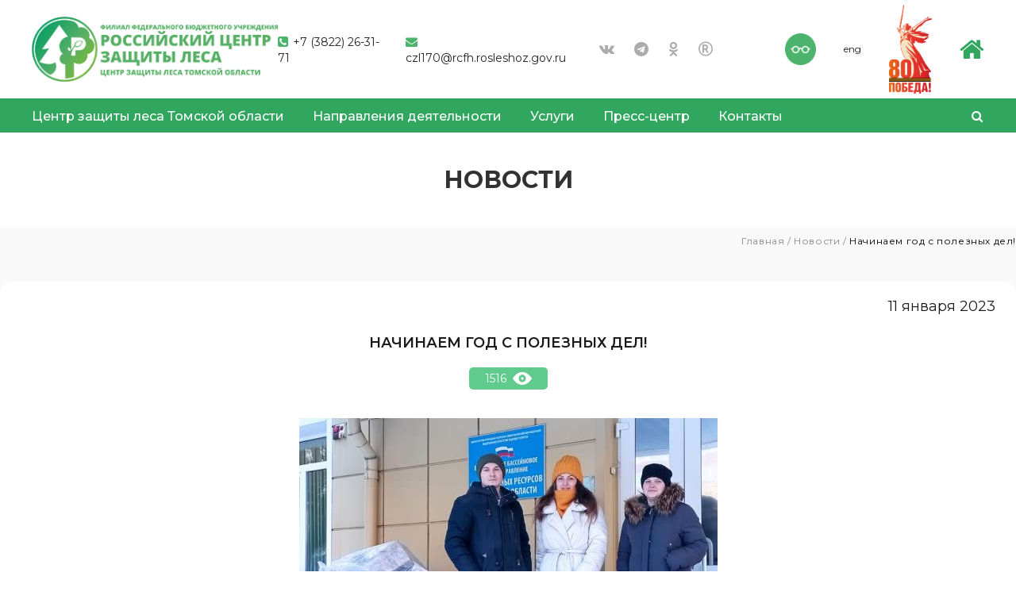

--- FILE ---
content_type: text/html; charset=UTF-8
request_url: https://tomsk.rcfh.ru/presscenter/novosti/nachinaem-god-s-poleznykh-del/
body_size: 13090
content:
<!DOCTYPE html>
<html lang="ru">
<head>
    <meta http-equiv="Content-Type" content="text/html; charset=UTF-8" />
<meta name="robots" content="index, follow" />
<link href="/bitrix/cache/css/35/rosles/page_7bb8785e5e9db20c51241849ea35d6fc/page_7bb8785e5e9db20c51241849ea35d6fc_v1.css?17102589931068" type="text/css"  rel="stylesheet" />
<link href="/bitrix/cache/css/35/rosles/template_39296a57cb3931df4c00dee5588f4bfd/template_39296a57cb3931df4c00dee5588f4bfd_v1.css?17102563394824" type="text/css"  data-template-style="true" rel="stylesheet" />
<script type="text/javascript">if(!window.BX)window.BX={};if(!window.BX.message)window.BX.message=function(mess){if(typeof mess==='object'){for(let i in mess) {BX.message[i]=mess[i];} return true;}};</script>
<script type="text/javascript">(window.BX||top.BX).message({'pull_server_enabled':'Y','pull_config_timestamp':'1650297070','pull_guest_mode':'N','pull_guest_user_id':'0'});(window.BX||top.BX).message({'PULL_OLD_REVISION':'Для продолжения корректной работы с сайтом необходимо перезагрузить страницу.'});</script>
<script type="text/javascript">(window.BX||top.BX).message({'JS_CORE_LOADING':'Загрузка...','JS_CORE_NO_DATA':'- Нет данных -','JS_CORE_WINDOW_CLOSE':'Закрыть','JS_CORE_WINDOW_EXPAND':'Развернуть','JS_CORE_WINDOW_NARROW':'Свернуть в окно','JS_CORE_WINDOW_SAVE':'Сохранить','JS_CORE_WINDOW_CANCEL':'Отменить','JS_CORE_WINDOW_CONTINUE':'Продолжить','JS_CORE_H':'ч','JS_CORE_M':'м','JS_CORE_S':'с','JSADM_AI_HIDE_EXTRA':'Скрыть лишние','JSADM_AI_ALL_NOTIF':'Показать все','JSADM_AUTH_REQ':'Требуется авторизация!','JS_CORE_WINDOW_AUTH':'Войти','JS_CORE_IMAGE_FULL':'Полный размер'});</script>

<script type="text/javascript" src="/bitrix/js/main/core/core.min.js?1681284255220477"></script>

<script>BX.setJSList(['/bitrix/js/main/core/core_ajax.js','/bitrix/js/main/core/core_promise.js','/bitrix/js/main/polyfill/promise/js/promise.js','/bitrix/js/main/loadext/loadext.js','/bitrix/js/main/loadext/extension.js','/bitrix/js/main/polyfill/promise/js/promise.js','/bitrix/js/main/polyfill/find/js/find.js','/bitrix/js/main/polyfill/includes/js/includes.js','/bitrix/js/main/polyfill/matches/js/matches.js','/bitrix/js/ui/polyfill/closest/js/closest.js','/bitrix/js/main/polyfill/fill/main.polyfill.fill.js','/bitrix/js/main/polyfill/find/js/find.js','/bitrix/js/main/polyfill/matches/js/matches.js','/bitrix/js/main/polyfill/core/dist/polyfill.bundle.js','/bitrix/js/main/core/core.js','/bitrix/js/main/polyfill/intersectionobserver/js/intersectionobserver.js','/bitrix/js/main/lazyload/dist/lazyload.bundle.js','/bitrix/js/main/polyfill/core/dist/polyfill.bundle.js','/bitrix/js/main/parambag/dist/parambag.bundle.js']);
</script>
<script type="text/javascript">(window.BX||top.BX).message({'LANGUAGE_ID':'ru','FORMAT_DATE':'DD.MM.YYYY','FORMAT_DATETIME':'DD.MM.YYYY HH:MI:SS','COOKIE_PREFIX':'BITRIX_SM','SERVER_TZ_OFFSET':'10800','UTF_MODE':'Y','SITE_ID':'35','SITE_DIR':'/','USER_ID':'','SERVER_TIME':'1769004220','USER_TZ_OFFSET':'0','USER_TZ_AUTO':'Y','bitrix_sessid':'087e47be58d7dc28c8a931397d482b0a'});</script>


<script type="text/javascript" src="/bitrix/js/pull/protobuf/protobuf.min.js?161417530876433"></script>
<script type="text/javascript" src="/bitrix/js/pull/protobuf/model.min.js?161417530814190"></script>
<script type="text/javascript" src="/bitrix/js/main/core/core_promise.min.js?16141752892490"></script>
<script type="text/javascript" src="/bitrix/js/rest/client/rest.client.min.js?16141753099240"></script>
<script type="text/javascript" src="/bitrix/js/pull/client/pull.client.min.js?167482905448293"></script>
<script type="text/javascript">BX.setJSList(['/local/templates/rosles/components/bitrix/menu/top-menu/script.js']);</script>
<script type="text/javascript">BX.setCSSList(['/local/templates/rosles/components/bitrix/breadcrumb/breadcrumb.les/style.css','/local/templates/rosles/components/bitrix/news.detail/rosles.news.detail/style.css','/local/templates/rosles/components/bitrix/menu/podmenu/style.css','/local/templates/rosles/components/bitrix/menu/top-menu/style.css']);</script>
<script type="text/javascript">if (Intl && Intl.DateTimeFormat) document.cookie="BITRIX_SM_TZ="+Intl.DateTimeFormat().resolvedOptions().timeZone+"; path=/; expires=Fri, 01 Jan 2027 00:00:00 +0300";</script>
<script type="text/javascript">
					(function () {
						"use strict";

						var counter = function ()
						{
							var cookie = (function (name) {
								var parts = ("; " + document.cookie).split("; " + name + "=");
								if (parts.length == 2) {
									try {return JSON.parse(decodeURIComponent(parts.pop().split(";").shift()));}
									catch (e) {}
								}
							})("BITRIX_CONVERSION_CONTEXT_35");

							if (cookie && cookie.EXPIRE >= BX.message("SERVER_TIME"))
								return;

							var request = new XMLHttpRequest();
							request.open("POST", "/bitrix/tools/conversion/ajax_counter.php", true);
							request.setRequestHeader("Content-type", "application/x-www-form-urlencoded");
							request.send(
								"SITE_ID="+encodeURIComponent("35")+
								"&sessid="+encodeURIComponent(BX.bitrix_sessid())+
								"&HTTP_REFERER="+encodeURIComponent(document.referrer)
							);
						};

						if (window.frameRequestStart === true)
							BX.addCustomEvent("onFrameDataReceived", counter);
						else
							BX.ready(counter);
					})();
				</script>



<script type="text/javascript"  src="/bitrix/cache/js/35/rosles/template_ae7c3601576477fbfcf3438c7dcee6a2/template_ae7c3601576477fbfcf3438c7dcee6a2_v1.js?1710256339930"></script>

    <meta charset="utf-8">
    <meta http-equiv="X-UA-Compatible" content="IE=edge">
    <meta name="viewport" content="width=device-width, initial-scale=1">
            <title>Начинаем год с полезных дел!</title>
    <link rel="shortcut icon" href="favicon.ico" type="image/x-icon">
    <link href="/local/templates/rosles/assets/css/reset.css" rel="stylesheet">
    <link href="/local/templates/rosles/assets/css/fonts.css" rel="stylesheet">
    <link href="https://fonts.googleapis.com/css2?family=Montserrat:wght@100;300;400;500;600;700;800;900&display=swap"
        rel="stylesheet">
    <link href="/local/templates/rosles/assets/css/style.css" rel="stylesheet">
    <link href="/local/templates/rosles/assets/css/menu.css" rel="stylesheet">
    <link href="/local/templates/rosles/assets/css/animate.css" rel="stylesheet">
    <link href="/local/templates/rosles/assets/css/font-awesome.min.css" rel="stylesheet">
    <link href="/local/templates/rosles/assets/css/owl.carousel.min.css" rel="stylesheet">
    <link href="/local/templates/rosles/assets/css/owl.theme.default.min.css" rel="stylesheet">
    <link href="/local/templates/rosles/assets/css/minibar.min.css" rel="stylesheet">
    <link href="/local/templates/rosles/assets/css/notiflix-2.7.0.min.css" rel="stylesheet">


    <!--Версия для слабовидях-->
    <link href="/local/templates/rosles/assets/css/plugins/bvi.css" rel="stylesheet">
    <link href="/local/templates/rosles/assets/css/plugins/bvi.min.css" rel="stylesheet">


<!--    <link-->
<!--            rel="stylesheet"-->
<!--            href="https://cdn.jsdelivr.net/npm/@fancyapps/ui@5.0/dist/fancybox/fancybox.css"-->
<!--    />-->
    <link rel="stylesheet" href="https://cdn.jsdelivr.net/gh/fancyapps/fancybox@3.5.7/dist/jquery.fancybox.min.css" />
    <!-- Для IE -->
    <!--[if lt IE 9]>
      <script src="https://cdnjs.cloudflare.com/ajax/libs/html5shiv/3.7.3/html5shiv-printshiv.js"></script>
      <script src="https://cdnjs.cloudflare.com/ajax/libs/respond.js/1.4.2/respond.js"></script>
      <![endif]-->

    <!-- reCaptcha V3 -->
	<style>
		.grecaptcha-badge {
			display: none !important;
		}
	</style>
	<script src="https://www.google.com/recaptcha/api.js?render=6LckqPUcAAAAAAr7zaZ5NY_zpqTrRck2YB_Uowty"></script>
	<!-- /reCaptcha V3 -->

    <script src="https://api-maps.yandex.ru/2.1/?lang=ru_RU"></script>

	<!-- Yandex.Metrika counter -->
	<script type="text/javascript" >
	   (function(m,e,t,r,i,k,a){ m[i]=m[i]||function(){ (m[i].a=m[i].a||[]).push(arguments)};
	   m[i].l=1*new Date();k=e.createElement(t),a=e.getElementsByTagName(t)[0],k.async=1,k.src=r,a.parentNode.insertBefore(k,a)})
	   (window, document, "script", "https://mc.yandex.ru/metrika/tag.js", "ym");

	   ym(86605864, "init", {
			clickmap:true,
			trackLinks:true,
			accurateTrackBounce:true,
			webvisor:true
	   });
	</script>
	<noscript><div><img src="https://mc.yandex.ru/watch/86605864" style="position:absolute; left:-9999px;" alt="" /></div></noscript>
	<!-- /Yandex.Metrika counter -->
</head>
<body>
        <!-- Хедер MOB -->
    <div class="header_mob__cnt">
        <div class="header_mob">
            <div class="logo">
                            <a href="/"><img src="/upload/main/1b9/1b983aeed527df0ac9a9bbe988ff5bfe.png" alt=""></a>
                            </div>
            <div class="open_menu"></div>
        </div>
    </div>
    <!-- Мобильное меню добавились стрелочки класс open_podmenu -->
    <div class="modal-mainscreen modal_mob_menu modal">
        <div class="modal-mainscreen__close">×
        </div>
        <nav class="mainscreen-catalog-menu">
           <div class="menu">
			<ul>
									
						
											<li class="has_podmenu open_podmenu2">
							<a class="disabled_link">Центр защиты леса Томской  области</a>
								<div class="open_podmenu"></div>
									<div class="podmenu" style="display: none;">
										<div class="links">
											<ul>
							
						
						
									
						
							
													<li ><a href="/fburosles/svedeniya-ob-organizacii/">Сведения об организации</a></li>
								
							
						
						
									
						
							
													<li ><a href="/fburosles/istoriya/">История</a></li>
								
							
						
						
									
						
							
													<li ><a href="/fburosles/rukovodstvo">Руководство</a></li>
								
							
						
						
									
						
							
													<li ><a href="/fburosles/struktura-federalnogo-byudzhetnogo-uchrezhdeniya/">Структура филиала</a></li>
								
							
						
						
									
						
							
													<li ><a href="/fburosles/nashi-dostizheniya">Наши достижения</a></li>
								
							
						
						
									
						
							
													<li ><a href="/fburosles/vacancies/">Вакансии</a></li>
								
							
						
						
									
						
							
													<li ><a href="/fburosles/directory/">Справочники</a></li>
								
							
						
						
									
						
							
													<li ><a href=""></a></li>
								
							
						
						
												</ul></li>						
						
											<li class="has_podmenu open_podmenu2">
							<a class="disabled_link">Направления деятельности</a>
								<div class="open_podmenu"></div>
									<div class="podmenu" style="display: none;">
										<div class="links">
											<ul>
							
						
						
									
						
							
													<li ><a href="/napravlenie-deyatelnosti/gosudarstvennyj-lesopatologicheskij-monitoring/">Государственный лесопатологический мониторинг</a></li>
								
							
						
						
									
						
							
													<li ><a href="/napravlenie-deyatelnosti/gosudarstvennyj-monitoring-vosproizvodstva-lesov/">Государственный мониторинг воспроизводства лесов</a></li>
								
							
						
						
									
						
							
													<li ><a href="/napravlenie-deyatelnosti/monitoring-sostoyaniya-lesnyh-geneticheskih-resursov/">Мониторинг состояния лесных генетических ресурсов</a></li>
								
							
						
						
									
						
							
													<li ><a href="/napravlenie-deyatelnosti/formirovanie-i-hranenie-federal-nogo-fonda-semyan-lesnyh-rastenij">Формирование и хранение федерального фонда семян лесных растений</a></li>
								
							
						
						
									
						
							
													<li ><a href="/napravlenie-deyatelnosti/ohrana-truda">Охрана труда</a></li>
								
							
						
						
												</ul></li>						
						
											<li class="has_podmenu open_podmenu2">
							<a class="disabled_link">Услуги</a>
								<div class="open_podmenu"></div>
									<div class="podmenu" style="display: none;">
										<div class="links">
											<ul>
							
						
						
									
						
							
													<li ><a href="/uslugi/vypolnenie-rabot-v-sfere-zashchity-lesov/">В сфере защиты лесов</a></li>
								
							
						
						
									
						
							
													<li ><a href="/uslugi/vypolnenie-rabot-v-sfere-vosproizvodstva-lesov/">В сфере воспроизводства лесов</a></li>
								
							
						
						
									
						
							
													<li ><a href="/uslugi/okazanie-uslug-v-sfere-lesnoj-genetiki/">В сфере лесной генетики</a></li>
								
							
						
						
									
						
							
													<li ><a href="/uslugi/v-sfere-lesnogo-semenovodstva/">В сфере лесного семеноводства</a></li>
								
							
						
						
									
						
							
													<li ><a href="/uslugi/inye-raboty-i-uslugi/">Иные услуги в области лесного хозяйства</a></li>
								
							
						
						
									
						
							
													<li ><a href="/uslugi/nashi-proekti/">Наши проекты</a></li>
								
							
						
						
									
						
							
													<li ><a href="/uslugi/online/">Онлайн заявка на оказание услуг</a></li>
								
							
						
						
												</ul></li>						
						
											<li class="has_podmenu open_podmenu2">
							<a class="">Пресс-центр</a>
								<div class="open_podmenu"></div>
									<div class="podmenu" style="display: none;">
										<div class="links">
											<ul>
							
						
						
									
						
							
													<li  class="item-selected"><a href="/presscenter/novosti/">Новости</a></li>
								
							
						
						
									
						
							
													<li ><a href="/presscenter/meropriyatiya">Мероприятия</a></li>
								
							
						
						
									
						
							
													<li ><a href="/presscenter/mediagallary">Медиагалерея</a></li>
								
							
						
						
									
						
							
													<li ><a href="/presscenter/monitoring-smi">Мониторинг СМИ</a></li>
								
							
						
						
									
						
							
													<li ><a href="/presscenter/contacti-dlya-smi/">Контакты для СМИ</a></li>
								
							
						
						
												</ul></li>						
						
							
													<li><a href="/contacts/" class="disabled_link">Контакты</a></li>
								
							
						
						
					
					</ul>
	</div>


<!--<ul>
	<li class="has_podmenu">
		<a href="#" class="disabled_link">ФБУ «Рослесозащита»</a>
		<div class="open_podmenu"></div>
		<div class="podmenu" style="display: none;">
			<div class="links">
				<ul>
					<li><a href="#">Сведения об организации</a></li>
					<li><a href="#">История</a></li>
					<li><a href="#">Руководство</a></li>
					<li><a href="#">Структура учреждения</a></li>
					<li><a href="#">Наши достижения</a></li>
					<li><a href="#">Доска почета</a></li>
					<li><a href="#">Результаты интеллектуальной деятельности</a></li>
					<li><a href="#">Вакансии</a></li>
					<li><a href="#">Документы</a></li>
				</ul>
			</div>
		</div>
	</li>
	<li class="has_podmenu">
		<a href="#" class="">Направления деятельности</a>
		<div class="open_podmenu"></div>
		<div class="podmenu" style="display: none;">
			<div class="links">
				<ul>
					<li><a href="#">Государственный лесопатологический мониторинг</a></li>
					<li><a href="#">Государственный мониторинг воспроизводства лесов</a></li>
					<li><a href="#">Мониторинг состояния лесных генетических ресурсов</a></li>
					<li><a href="#">Формирование и хранение федерального фонда семян лесных
							растений</a></li>
					<li><a href="#">Реестр лесопатологов</a></li>
					<li><a href="#">Информация о лицах, осуществляющих реализацию и использование
							посадочного материала</a></li>
					<li><a href="#">Информация о лицах, осуществляющих реализацию и использование
							семян лесных растений</a></li>
					<li><a href="#">Противодействие коррупции</a></li>
					<li><a href="#">Охрана труда</a></li>
				</ul>
			</div>
		</div>
	</li>
	<li><a href="#">Филиалы </a></li>
	<li class="has_podmenu">
		<a href="#" class="disabled_link">Услуги</a>
		<div class="open_podmenu"></div>
		<div class="podmenu">
			<div class="links">
				<ul>
					<li><a href="#">Перечень услуг</a></li>
					<li><a href="#">Наши проекты</a></li>
					<li><a href="#">Онлайн заявка на оказание услуг</a></li>
				</ul>
			</div>
		</div>
	</li>
	<li class="has_podmenu">
		<a href="#" class="disabled_link">Пресс-центр</a>
		<div class="open_podmenu"></div>
		<div class="podmenu">
			<div class="links">
				<ul>
					<li><a href="#">Новости</a></li>
					<li><a href="#">Мероприятия</a></li>
					<li><a href="#">Фотогалерея</a></li>
					<li><a href="#">Видеогалерея</a></li>
					<li><a href="#">Мониторинг СМИ</a></li>
					<li><a href="#">Контакты для СМИ</a></li>
				</ul>
			</div>
		</div>
	</li>
	<li><a href="#">Контакты</a></li>
</ul>-->        </nav>
        <div class="modal-mainscreen-contacts">
            <div class="modal-mainscreen-contacts__title">Контактный центр</div>
            <div class="modal-mainscreen-contacts__phone"><a href="tel:">
                    <i class="fa fa-phone-square" aria-hidden="true"></i>
                    +7 (3822) 26-31-71                 </a>
            </div>
            <div class="modal-mainscreen-contacts__mail"><a href="mailto:czl170@rcfh.rosleshoz.gov.ru">
                    <i class="fa fa-envelope" aria-hidden="true"></i>
                    czl170@rcfh.rosleshoz.gov.ru                </a></div>
        </div>
        <div class="modal-mainscreen-social">
            <div class="soc_links">
                <div class="item">
                    <a href="https://vk.com/roslesozachita" target="_blank"><i class="fa fa-vk" aria-hidden="true"></i></a>
                </div>
                <div class="item">
                    <a href="https://t.me/roslesozaschita" target="_blank"><i class="fa fa-telegram" aria-hidden="true"></i></a>
                </div>
				<div class="item">
                    <a href="https://ok.ru/roslesozashchita" target="_blank"><i class="fa fa-odnoklassniki" aria-hidden="true"></i></a>
                </div>
				<div class="item">
                        <a href="https://www.youtube.com/channel/UCmChvVJ_fwkde8XQ_5-Gf3w" target="_blank"><i class="fa fa-registered" aria-hidden="true"></i></a>
                </div>
				<div class="item">
                        <a href="https://www.facebook.com/RoslesozaschitaRF" target="_blank"><i class="fa fa-y-combinator" aria-hidden="true"></i></a>
                </div>
                <!--<div class="item">
                    <a href="https://www.facebook.com/RoslesozaschitaRF" target="_blank"><i class="fa fa-facebook" aria-hidden="true"></i></a>
                </div>-->

            </div>
        </div>
    </div>
    <!-- Хедер PC -->
    <header id="header_id">
        <div class="top">
            <div class="logo">
                                    <a href="/"><img src="/upload/main/1b9/1b983aeed527df0ac9a9bbe988ff5bfe.png" alt=""></a>
                            </div>
            <div class="meta">
                <div class="phone">
                    <a href="tel:">
                        <i class="fa fa-phone-square" aria-hidden="true"></i>
                        +7 (3822) 26-31-71                     </a>
                </div>
                <div class="mail">
                    <a href="mailto:czl170@rcfh.rosleshoz.gov.ru">
                        <i class="fa fa-envelope" aria-hidden="true"></i>
                        czl170@rcfh.rosleshoz.gov.ru                    </a>
                </div>
                <div class="soc_links">
                    <div class="item">
                        <a href="https://vk.com/roslesozachita" target="_blank"><i class="fa fa-vk" aria-hidden="true"></i></a>
                    </div>
                    <div class="item">
                        <a href="https://t.me/roslesozaschita" target="_blank"><i class="fa fa-telegram" aria-hidden="true"></i></a>
                    </div>
					<div class="item">
                        <a href="https://ok.ru/roslesozashchita" target="_blank"><i class="fa fa-odnoklassniki" aria-hidden="true"></i></a>
                    </div>
					<div class="item">
                        <a href="https://www.youtube.com/channel/UCmChvVJ_fwkde8XQ_5-Gf3w" target="_blank"><i class="fa fa-registered" aria-hidden="true"></i></a>
                    </div>
					<div class="item">
                        <a href="https://www.facebook.com/RoslesozaschitaRF" target="_blank"><i class="fa fa-y-combinator" aria-hidden="true"></i></a>
                    </div>
					<!--<div class="item">
                        <a href="" target="_blank"><i class="fa fa-facebook" aria-hidden="true"></i></a>
                    </div>-->
                    <!--<div class="item">
                        <a href="" target="_blank"><i class="fa fa-youtube-play" aria-hidden="true"></i></a>
                    </div>-->
                </div>
                <div class="ochki">
                    <a class="bvi-open" href="#" title="Версия для слабовидящих"><img src="/local/templates/rosles/assets/img/ochki_icon.png" alt=""></a>
                </div>
                <div class="lang">
                                        <a href="/en/">eng</a>
                                    </div>
                <img src="/upload/images/victory-80.png" style="height: 112px;margin-left: 35px;">
				<div class="lang"><a href="https://rcfh.ru"><i class="fa fa-home go_to_home_fil" alt="Главный филиал" aria-hidden="true"></i></a></div>            </div>
        </div>

        <div class="menu_cnt">
            <div class="wrap">
                
<div class="menu">
		<ul>
	
		
		
							<li class="has_podmenu"><a class="root-item">Центр защиты леса Томской  области</a>
					<div class="podmenu">
						<div class="links">
							<ul>
			
		
		
	
		
		
			
									<li ><a href="/fburosles/svedeniya-ob-organizacii/">Сведения об организации</a></li>
				
			
		
		
	
		
		
			
									<li ><a href="/fburosles/istoriya/">История</a></li>
				
			
		
		
	
		
		
			
									<li ><a href="/fburosles/rukovodstvo">Руководство</a></li>
				
			
		
		
	
		
		
			
									<li ><a href="/fburosles/struktura-federalnogo-byudzhetnogo-uchrezhdeniya/">Структура филиала</a></li>
				
			
		
		
	
		
		
			
									<li ><a href="/fburosles/nashi-dostizheniya">Наши достижения</a></li>
				
			
		
		
	
		
		
			
									<li ><a href="/fburosles/vacancies/">Вакансии</a></li>
				
			
		
		
	
		
		
			
									<li ><a href="/fburosles/directory/">Справочники</a></li>
				
			
		
		
	
		
		
			
									<li ><a href=""></a></li>
				
			
		
		
	
					</ul></li>		
		
							<li class="has_podmenu"><a class="root-item">Направления деятельности</a>
					<div class="podmenu">
						<div class="links">
							<ul>
			
		
		
	
		
		
			
									<li ><a href="/napravlenie-deyatelnosti/gosudarstvennyj-lesopatologicheskij-monitoring/">Государственный лесопатологический мониторинг</a></li>
				
			
		
		
	
		
		
			
									<li ><a href="/napravlenie-deyatelnosti/gosudarstvennyj-monitoring-vosproizvodstva-lesov/">Государственный мониторинг воспроизводства лесов</a></li>
				
			
		
		
	
		
		
			
									<li ><a href="/napravlenie-deyatelnosti/monitoring-sostoyaniya-lesnyh-geneticheskih-resursov/">Мониторинг состояния лесных генетических ресурсов</a></li>
				
			
		
		
	
		
		
			
									<li ><a href="/napravlenie-deyatelnosti/formirovanie-i-hranenie-federal-nogo-fonda-semyan-lesnyh-rastenij">Формирование и хранение федерального фонда семян лесных растений</a></li>
				
			
		
		
	
		
		
			
									<li ><a href="/napravlenie-deyatelnosti/ohrana-truda">Охрана труда</a></li>
				
			
		
		
	
					</ul></li>		
		
							<li class="has_podmenu"><a class="root-item">Услуги</a>
					<div class="podmenu">
						<div class="links">
							<ul>
			
		
		
	
		
		
			
									<li ><a href="/uslugi/vypolnenie-rabot-v-sfere-zashchity-lesov/">В сфере защиты лесов</a></li>
				
			
		
		
	
		
		
			
									<li ><a href="/uslugi/vypolnenie-rabot-v-sfere-vosproizvodstva-lesov/">В сфере воспроизводства лесов</a></li>
				
			
		
		
	
		
		
			
									<li ><a href="/uslugi/okazanie-uslug-v-sfere-lesnoj-genetiki/">В сфере лесной генетики</a></li>
				
			
		
		
	
		
		
			
									<li ><a href="/uslugi/v-sfere-lesnogo-semenovodstva/">В сфере лесного семеноводства</a></li>
				
			
		
		
	
		
		
			
									<li ><a href="/uslugi/inye-raboty-i-uslugi/">Иные услуги в области лесного хозяйства</a></li>
				
			
		
		
	
		
		
			
									<li ><a href="/uslugi/nashi-proekti/">Наши проекты</a></li>
				
			
		
		
	
		
		
			
									<li ><a href="/uslugi/online/">Онлайн заявка на оказание услуг</a></li>
				
			
		
		
	
					</ul></li>		
		
							<li class="has_podmenu"><a class="root-item-selected">Пресс-центр</a>
					<div class="podmenu">
						<div class="links">
							<ul>
			
		
		
	
		
		
			
									<li  class="item-selected"><a href="/presscenter/novosti/">Новости</a></li>
				
			
		
		
	
		
		
			
									<li ><a href="/presscenter/meropriyatiya">Мероприятия</a></li>
				
			
		
		
	
		
		
			
									<li ><a href="/presscenter/mediagallary">Медиагалерея</a></li>
				
			
		
		
	
		
		
			
									<li ><a href="/presscenter/monitoring-smi">Мониторинг СМИ</a></li>
				
			
		
		
	
		
		
			
									<li ><a href="/presscenter/contacti-dlya-smi/">Контакты для СМИ</a></li>
				
			
		
		
	
					</ul></li>		
		
			
									<li><a href="/contacts/" class="root-item">Контакты</a></li>
				
			
		
		
	
	
	</ul>
	</div>                <div class="search">
	<div class="search_btn" onclick="showSearch();"><i class="fa fa-search" aria-hidden="true"></i>
	</div>
	<form class="search_form" action="/search/index.php">
		<input class="inp_site" placeholder="Поиск..." name="q" type="search" />
	</form>
</div>            </div>
        </div>
    </header>
<!-- H1 внутряк // изменили на SPAN -->
<div class="h1_i">
        <span class="wow fadeInDown">Новости</span>
    </div>
    <!-- Серый фон -->
    <div class="gray_i">
        <!-- Хлебные крошки -->
<div class="breadcrumbs">
    <link href="/bitrix/css/main/font-awesome.css?161417528928777" type="text/css" rel="stylesheet" />
<div class="breadcrumbs__cnt" itemprop="http://schema.org/breadcrumb" itemscope itemtype="http://schema.org/BreadcrumbList">
				<a id="bx_breadcrumb_0" itemprop="itemListElement" itemscope itemtype="http://schema.org/ListItem" href="/" title="Главная" itemprop="item">
					Главная</a><span class="hr"> / </span>
				<a id="bx_breadcrumb_2" itemprop="itemListElement" itemscope itemtype="http://schema.org/ListItem" href="/presscenter/novosti/index.php" title="Новости" itemprop="item">
					Новости</a><span class="hr"> / </span><span>Начинаем год с полезных дел!</span><div style="clear:both"></div></div></div>        <!-- Новости подробно -->
        <section class="news_more">
			<div class="date">
			<span>11 января 2023</span>
	</div>
<div class="wrap">
	<h1>Начинаем год с полезных дел!</h1>
	<div class="center">
		<div class="views">
			<span>1516</span>
			<div class="icon"></div>
		</div>
	</div>
	<div class="photo">
		<img src="/upload/iblock/b37/c8nah5myszk4rpzy3br03e2bzxnld31f/1.jpg" alt="">
	</div>
	<div class="text">
		<p style="text-align: justify;">
	Ежегодно Центр защиты леса Томской области проводит акцию «Каждый листик лесу дорог», в рамках которой осуществляется раздельный сбор отходов для последующей переработки. Сбор макулатуры является одним из первых шагов к раздельному сбору отходов и способствует сохранению природы.
</p>
<p style="text-align: justify;">
</p>
<p style="text-align: justify;">
	 11 января филиал ФБУ «Рослесозащита» - «центр защиты леса Томской области» сдал на переработку около 150,0 кг бумаги и картона. Макулатура — это отходы бумаги и картона, которые можно вторично использовать после переработки. Из макулатуры делают туалетную и упаковочную бумагу, подложки для яиц, упаковочный картон. Еще ее применяют при изготовлении кровельных материалов.
</p>
<p style="text-align: justify;">
	 Поможем сохранить природу вместе!
</p>	</div>
		<div class="photo">
		<img src="/upload/iblock/66c/9v100l2huxee9kk0jvegb2ubkiw8w4ec/2.jpg" alt="">
	</div>
		<div class="center">
		<!-- mt85 -- margin-top: 85px; думаю только для статьей с 2-ой фоткой, просто для текстовой убрать mt85  -->
		<a href="/presscenter/novosti/" class="all_news mt85">
			<div class="btn">Все новости</div>
		</a>
	</div>
</div>
        </section>
    </div>
<!-- Футер -->
<footer>
    <div class="wrap">
        <div class="top">
            
<div class="menu">
		<ul>
	
		
		
							<li class="has_podmenu"><a class="root-item">Центр защиты леса Томской  области</a>
					<div class="podmenu">
						<div class="links">
							<ul>
			
		
		
	
		
		
			
									<li ><a href="/fburosles/svedeniya-ob-organizacii/">Сведения об организации</a></li>
				
			
		
		
	
		
		
			
									<li ><a href="/fburosles/istoriya/">История</a></li>
				
			
		
		
	
		
		
			
									<li ><a href="/fburosles/rukovodstvo">Руководство</a></li>
				
			
		
		
	
		
		
			
									<li ><a href="/fburosles/struktura-federalnogo-byudzhetnogo-uchrezhdeniya/">Структура филиала</a></li>
				
			
		
		
	
		
		
			
									<li ><a href="/fburosles/nashi-dostizheniya">Наши достижения</a></li>
				
			
		
		
	
		
		
			
									<li ><a href="/fburosles/vacancies/">Вакансии</a></li>
				
			
		
		
	
		
		
			
									<li ><a href="/fburosles/directory/">Справочники</a></li>
				
			
		
		
	
		
		
			
									<li ><a href=""></a></li>
				
			
		
		
	
					</ul></li>		
		
							<li class="has_podmenu"><a class="root-item">Направления деятельности</a>
					<div class="podmenu">
						<div class="links">
							<ul>
			
		
		
	
		
		
			
									<li ><a href="/napravlenie-deyatelnosti/gosudarstvennyj-lesopatologicheskij-monitoring/">Государственный лесопатологический мониторинг</a></li>
				
			
		
		
	
		
		
			
									<li ><a href="/napravlenie-deyatelnosti/gosudarstvennyj-monitoring-vosproizvodstva-lesov/">Государственный мониторинг воспроизводства лесов</a></li>
				
			
		
		
	
		
		
			
									<li ><a href="/napravlenie-deyatelnosti/monitoring-sostoyaniya-lesnyh-geneticheskih-resursov/">Мониторинг состояния лесных генетических ресурсов</a></li>
				
			
		
		
	
		
		
			
									<li ><a href="/napravlenie-deyatelnosti/formirovanie-i-hranenie-federal-nogo-fonda-semyan-lesnyh-rastenij">Формирование и хранение федерального фонда семян лесных растений</a></li>
				
			
		
		
	
		
		
			
									<li ><a href="/napravlenie-deyatelnosti/ohrana-truda">Охрана труда</a></li>
				
			
		
		
	
					</ul></li>		
		
							<li class="has_podmenu"><a class="root-item">Услуги</a>
					<div class="podmenu">
						<div class="links">
							<ul>
			
		
		
	
		
		
			
									<li ><a href="/uslugi/vypolnenie-rabot-v-sfere-zashchity-lesov/">В сфере защиты лесов</a></li>
				
			
		
		
	
		
		
			
									<li ><a href="/uslugi/vypolnenie-rabot-v-sfere-vosproizvodstva-lesov/">В сфере воспроизводства лесов</a></li>
				
			
		
		
	
		
		
			
									<li ><a href="/uslugi/okazanie-uslug-v-sfere-lesnoj-genetiki/">В сфере лесной генетики</a></li>
				
			
		
		
	
		
		
			
									<li ><a href="/uslugi/v-sfere-lesnogo-semenovodstva/">В сфере лесного семеноводства</a></li>
				
			
		
		
	
		
		
			
									<li ><a href="/uslugi/inye-raboty-i-uslugi/">Иные услуги в области лесного хозяйства</a></li>
				
			
		
		
	
		
		
			
									<li ><a href="/uslugi/nashi-proekti/">Наши проекты</a></li>
				
			
		
		
	
		
		
			
									<li ><a href="/uslugi/online/">Онлайн заявка на оказание услуг</a></li>
				
			
		
		
	
					</ul></li>		
		
							<li class="has_podmenu"><a class="root-item-selected">Пресс-центр</a>
					<div class="podmenu">
						<div class="links">
							<ul>
			
		
		
	
		
		
			
									<li  class="item-selected"><a href="/presscenter/novosti/">Новости</a></li>
				
			
		
		
	
		
		
			
									<li ><a href="/presscenter/meropriyatiya">Мероприятия</a></li>
				
			
		
		
	
		
		
			
									<li ><a href="/presscenter/mediagallary">Медиагалерея</a></li>
				
			
		
		
	
		
		
			
									<li ><a href="/presscenter/monitoring-smi">Мониторинг СМИ</a></li>
				
			
		
		
	
		
		
			
									<li ><a href="/presscenter/contacti-dlya-smi/">Контакты для СМИ</a></li>
				
			
		
		
	
					</ul></li>		
		
			
									<li><a href="/contacts/" class="root-item">Контакты</a></li>
				
			
		
		
	
	
	</ul>
	</div>                        <div class="btn_call trigger callbackfooter" data-dialog="modal_call_back_footer">обратный звонок</div>
                    </div>
        <div class="bottom">
            <div class="b_col b_col_1">
                <h4>© 2026, ФБУ «Рослесозащита»</h4>
                <span>При использовании материалов сайта ссылка на сайт обязательна</span>


                   <!-- Yandex.Metrika informer -->
                    <a href="https://metrika.yandex.ru/stat/?id=86605864&amp;from=informer"
                    target="_blank" rel="nofollow"><img src="https://informer.yandex.ru/informer/86605864/3_1_FFFFFFFF_EFEFEFFF_0_pageviews"
                    style="margin-top: 20px;width:88px; height:31px; border:0;" alt="Яндекс.Метрика" title="Яндекс.Метрика: данные за сегодня (просмотры, визиты и уникальные посетители)" class="ym-advanced-informer" data-cid="86605864" data-lang="ru" /></a>
                    <!-- /Yandex.Metrika informer -->

                    <div class="creator" style="display: none;opacity: 0;">
                    <span>создано в</span>
                    <img src="/local/templates/virmak/assets/img/creator_20.png" loading="lazy" alt="">
                    <a target="_blank" href="https://bdstudio.pro/"><span class="semi_red">studio</span></a>
                    </div>

            </div>

            <div class="b_col b_col_2">
                <h4>Почтовый адрес:</h4>
                <span>
                    634021, г. Томск,
ул. Шевченко, д. 17                </span>
                            </div>

            <div class="b_col b_col_3">
                <div class="soc_links">
                    <div class="item">
                        <a href="https://vk.com/roslesozachita" target="_blank"><i class="fa fa-vk" aria-hidden="true"></i></a>
                    </div>
                    <div class="item">
                        <a href="https://t.me/roslesozaschita" target="_blank"><i class="fa fa-telegram" aria-hidden="true"></i></a>
                    </div>
                    <div class="item">
                        <a href="https://ok.ru/roslesozashchita" target="_blank"><i class="fa fa-odnoklassniki" aria-hidden="true"></i></a>
                    </div>
					<div class="item">
                        <a href="https://www.youtube.com/channel/UCmChvVJ_fwkde8XQ_5-Gf3w" target="_blank"><i class="fa fa-registered" aria-hidden="true"></i></a>
                    </div>
					<div class="item">
                        <a href="https://www.facebook.com/RoslesozaschitaRF" target="_blank"><i class="fa fa-y-combinator" aria-hidden="true"></i></a>
                    </div>


                    <!--<div class="item">
                        <a href="" target="_blank"><i class="fa fa-facebook" aria-hidden="true"></i></a>
                    </div>-->
                    <!--<div class="item">
                        <a href="" target="_blank"><i class="fa fa-youtube-play" aria-hidden="true"></i></a>
                    </div>-->
                </div>
                <div class="phone">
                    <a href="tel:+7(3822)26-31-71">
                        <i class="fa fa-phone-square" aria-hidden="true"></i>
                        +7 (3822) 26-31-71                     </a>
                </div>
                <div class="mail">
                    <a href="mailto:czl170@rcfh.rosleshoz.gov.ru">
                        <i class="fa fa-envelope" aria-hidden="true"></i>
                        czl170@rcfh.rosleshoz.gov.ru                    </a>
                </div>
            </div>
                        <div class="b_col b_col_4">
                <span>Подпишитесь на рассылку</span>
                <form class="mailing">
                    <input type="email" name="email" placeholder="Ваш e-mail" required minlength="3">
                    <input type="submit" value="Отправить">
                </form>
            </div>
                    </div>
    </div>

        <form action="/api/forms.php" id="call_footer_back" class="callback call_footer_back hidden">
            <div class="modal_call_back_footer">
                <div class="bg_modal_call_back_footer"></div>
                <div class="modal_call_back_footer_block">
                    <div class="top_modal_call_back_footer">
                        <h3>Обратный звонок</h3>
                    </div>
                    <div class="mid_modal_call_back_footer">
                        <div class="deskr_mid_modal_call_back_footer">
                            <p>Укажите ваши имя, номер телефона и наш менеджер свяжется с вами в ближайшее время</p>
                        </div>
                        <div class="inputs_mid_modal_call_back_footer">
                            <div class="left_inputs_mid_modal_call_back_footer">
                                <input type="text" name="name" class="footer_input_call" placeholder="Имя" required minlength="3">
                            </div>
                            <div class="right_inputs_mid_modal_call_back_footer">
                                <input type="text" name="telephone" class="footer_input_call" placeholder="Телефон" required minlength="8">
                            </div>
                        </div>
                    </div>
                    <div class="bot_modal_call_back_footer">
                        <button type="submit">Заказать звонок</button>
                    </div>
                </div>
            </div>
        </form>


        <form action="/api/forms.php" id="errors_modal_callback" class="send_error call_footer_back hidden">
            <div class="modal_call_back_footer">
                <div class="bg_modal_call_back_footer"></div>
                <div class="modal_call_back_footer_block">
                    <div class="top_modal_call_back_footer">
                        <h3>Сообщите об ошибке</h3>
                    </div>
                    <div class="mid_modal_call_back_footer">
                        <div class="deskr_mid_modal_call_back_footer">
                            <p>Укажите ваше имя, и сообщение (по желанию). Спасибо, что пытаетесь сделать наш сайт лучше!</p>
                        </div>
                        <div class="inputs_mid_modal_call_back_footer">
                            <div class="left_inputs_mid_modal_call_back_footer">
                                <input type="text" name="username" class="footer_input_call" placeholder="Имя" required minlength="3">
                            </div>
                            <div class="right_inputs_mid_modal_call_back_footer">
                                <div class="text_area_errors_modal">
                                    <textarea name="texterror" id="" placeholder="Сообщение"></textarea>
                                </div>
                            </div>
                        </div>
                        <input type="hidden" name="form_type" value="send_error" />
                        <input type="hidden" name="error_text" value="send_error" />
                        <input type="hidden" name="error_page" type="text" value="https://tomsk.rcfh.ru/presscenter/novosti/nachinaem-god-s-poleznykh-del/">
                    </div>
                    <div class="bot_modal_call_back_footer">
                        <button type="submit">Отправить</button>
                    </div>
                </div>
            </div>
        </form>

        <form action="/api/forms.php" id="call_footer_resum" class="send_summary call_footer_back hidden" method="post" enctype="multipart/form-data">
            <div class="modal_call_back_footer">
                <div class="bg_modal_call_back_footer"></div>
                <div class="modal_call_back_footer_block">
                    <div class="top_modal_call_back_footer">
                        <h3>Отправить резюме</h3>
                    </div>
                    <div class="mid_modal_call_back_footer">
                        <div class="deskr_mid_modal_call_back_footer">
                            <p>Укажите ваши имя, номер телефона, e-mail и наш менеджер свяжется с вами в ближайшее время</p>
                        </div>
                        <div class="inputs_mid_modal_call_back_footer">
                            <div class="left_inputs_mid_modal_call_back_footer">
                                <input type="text" name="name" class="footer_input_call" placeholder="Имя" required minlength="3" value="">
                            </div>
                            <div class="right_inputs_mid_modal_call_back_footer">
                                <input type="text" name="telephone" class="footer_input_call" placeholder="Телефон" required minlength="8" value="">
                            </div>
                        </div>
                        <div class="inputs_mid_modal_call_back_footer inputs_mid_modal_call_back_footer_files">
                            <div class="left_inputs_mid_modal_call_back_footer">
                                <input type="text" name="email" class="footer_input_call" placeholder="E-mail" required minlength="3" value="">
                            </div>
                            <div class="right_inputs_mid_modal_call_back_footer rigth_files_block">
                                <label class="upload_files_label" for="upload_files"><img src="/local/templates/rosles/assets/img/paper-clip.svg">Прикрепите файл</label>
                                <input id="upload_files" type="file" name="files"
                                    accept=".png, .jpg, .jpeg, .gif, .psd, .zip, .rar, .doc, .docx, .txt, .xls, .pdf, .xlsx, .csv"
                                    class="fiels_footer_resum" placeholder="" required minlength="8">
                            </div>
                        </div>
                    </div>
                    <input type="hidden" name="form_type" value="summary" />
                    <input type="hidden" name="request_uri" value="https://tomsk.rcfh.ru/presscenter/novosti/nachinaem-god-s-poleznykh-del/">
                    <!-- <input type="hidden" name="reCaptcha_token" value=""> -->
                    <div class="bot_modal_call_back_footer">
                        <button type="submit">Отправить</button>
                    </div>
                </div>
            </div>
        </form>

    <div class="close_bad_version_site" style="display: none">
        <a href="#" class="bvi-panel-close" title="Обычная версия сайта">Обычная версия сайта</a>
    </div>
    <div class="button_back_to_top">
        <a href="#header_id" id="up"><img src="/local/templates/rosles/assets/img/arrow-up.svg" alt="top button"></a>
    </div>
    <div class="button_back_to_main_page">
        <a href="https://rcfh.ru"><i class="fa fa-home go_to_home_fil" alt="Главный филиал" aria-hidden="true"></i></a>
    </div>
</footer>
    <!-- jQuery -->
    <script src="https://cdnjs.cloudflare.com/ajax/libs/jquery/3.4.1/jquery.min.js"></script>
    <script src="/local/templates/rosles/assets/js/owl.carousel.min.js"></script>
    <script src="/local/templates/rosles/assets/js/wow.min.js"></script>
    <script src="/local/templates/rosles/assets/js/minibar.min.js"></script>
    <script src="https://cdn.jsdelivr.net/gh/fancyapps/fancybox@3.5.7/dist/jquery.fancybox.min.js"></script>
<!--    <script src="https://cdn.jsdelivr.net/npm/@fancyapps/ui@5.0/dist/fancybox/fancybox.umd.js"></script>-->
    <script src="/local/templates/rosles/assets/js/notiflix-2.7.0.min.js"></script>
    <script src="/local/templates/rosles/assets/js/app.js"></script>
    <script src="/local/templates/rosles/assets/js/menu.js"></script>
    <script src="/local/templates/rosles/assets/js/ymaps.js"></script>
    <script src="/local/templates/rosles/assets/js/lambert_projection.js"></script>

    <!--Версия для слабовидящих-->
    <!-- <script src="/local/templates/rosles/assets/js/plugins/bvi.js"></script> -->
    <script src="/local/templates/rosles/assets/js/plugins/bvi.min.js"></script>
    <!-- <script src="/local/templates/rosles/assets/js/plugins/bvi-init.js"></script> -->
    <script src="/local/templates/rosles/assets/js/plugins/bvi-init.min.js"></script>
    <!-- <script src="/local/templates/rosles/assets/js/plugins/js.cookie.js"></script> -->
    <script src="/local/templates/rosles/assets/js/plugins/js.cookie.min.js"></script>

    <script>
        // поиск
        function showSearch() {
            if ($(".search_form").css("display") === "none") {
            $(".search_form").fadeIn();
            } else if ($(".search_form input").val() == "") {
            $(".search_form").fadeOut();
            } else {
            $(".search_form").submit();
            }
        }

        const publicKey = "6LckqPUcAAAAAAr7zaZ5NY_zpqTrRck2YB_Uowty";
        // онлайн заявка на оказание услуг
        $(".online_zayavka #online").on("submit", function(e){
            e.preventDefault();

            // валидация
            // для физ лица
            if($(".online_zayavka #online .fiz_lico").hasClass("active")){
                if(
                    $(".online_zayavka #online input[name=fam]").val() == '' ||
                    $(".online_zayavka #online input[name=name]").val() == '' ||
                    $(".online_zayavka #online input[name=mobile]").val() == '' ||
                    $(".online_zayavka #online input[name=email]").val() == '' ||
                    $(".online_zayavka #online input[name=subject]").val() == '' ||
                    $(".online_zayavka #online textarea[name=usluga]").val() == ''
                ){
                    Notiflix.Report.Failure(
                        "Ошибка",
                        "Заполните поля отмеченные звёздочкой!",
                        "Хорошо"
                    );

                    return false;
                }else{
                    grecaptcha.ready(function () {
                        grecaptcha.execute(publicKey, { action: "onlineZayavka" })
                        .then(function (token) {
                            $.post(
                                "/api/forms.php",
                                {
                                    form_type: "online",
                                    client: $(".online_zayavka #online .lico.active").attr("type") == 'fiz' ? "FIZ" : "UR",
                                    fam: $(".online_zayavka #online input[name=fam]").val(),
                                    name: $(".online_zayavka #online input[name=name]").val(),
                                    otch: $(".online_zayavka #online input[name=otch]").val(),
                                    mobile: $(".online_zayavka #online input[name=mobile]").val(),
                                    email: $(".online_zayavka #online input[name=email]").val(),

                                    subject: $(".online_zayavka #online input[name=subject]").val(),
                                    les_1: $(".online_zayavka #online input[name=les_1]").val(),
                                    les_2: $(".online_zayavka #online input[name=les_2]").val(),
                                    les_3: $(".online_zayavka #online input[name=les_3]").val(),
                                    usluga: $(".online_zayavka #online textarea[name=usluga]").val(),

                                    reCaptcha_token: token,
                                },
                                function (data) {
                                if (data.success == false) {
                                    if(data.reason != ''){
                                    Notiflix.Report.Failure(
                                        "Заявка",
                                        data.reason,
                                        "Хорошо"
                                    );
                                    }else{
                                    Notiflix.Report.Failure(
                                        "Заявка",
                                        "При отправке данных произошла ошибка, проверьте правильность введённых данных.",
                                        "Хорошо"
                                    );
                                    }
                                }

                                if (data.success == true) {
                                    Notiflix.Report.Success(
                                    "Заявка",
                                    "Ваши данные успешно отправлены и будут рассмотрены в ближайшее время.",
                                    "Хорошо"
                                    );
                                    $(".online_zayavka #online input[name=fam]").val("")
                                    $(".online_zayavka #online input[name=name]").val("")
                                    $(".online_zayavka #online input[name=otch]").val("")
                                    $(".online_zayavka #online input[name=mobile]").val("")
                                    $(".online_zayavka #online input[name=email]").val("")
                                    $(".online_zayavka #online input[name=subject]").val("")
                                    $(".online_zayavka #online textarea[name=usluga]").val("")
                                    $(".online_zayavka #online input[name=les1]").val("")
                                    $(".online_zayavka #online input[name=les2]").val("")
                                    $(".online_zayavka #online input[name=les3]").val("")
                                }
                                return false;
                                },
                                "json"
                            );
                        });
                    });
                }
            }else{
                // для юр лица
                if(
                    $(".online_zayavka #online input[name=org]").val() == '' ||
                    $(".online_zayavka #online input[name=inn]").val() == '' ||
                    $(".online_zayavka #online input[name=postaddr]").val() == '' ||
                    $(".online_zayavka #online input[name=urfam]").val() == '' ||
                    $(".online_zayavka #online input[name=urname]").val() == '' ||
                    $(".online_zayavka #online input[name=urmobile]").val() == '' ||
                    $(".online_zayavka #online input[name=uremail]").val() == '' ||
                    $(".online_zayavka #online input[name=subject]").val() == '' ||
                    $(".online_zayavka #online textarea[name=usluga]").val() == ''
                ){
                    Notiflix.Report.Failure(
                        "Ошибка",
                        "Заполните поля отмеченные звёздочкой!",
                        "Хорошо"
                    );

                    return false;
                }else{
                    grecaptcha.ready(function () {
                        grecaptcha.execute(publicKey, { action: "onlineZayavka" })
                        .then(function (token) {
                            $.post(
                                "/api/forms.php",
                                {
                                    form_type: "online",
                                    client: $(".online_zayavka #online .lico.active").attr("type") == 'fiz' ? "FIZ" : "UR",

                                    org: $(".online_zayavka #online input[name=org]").val(),
                                    inn: $(".online_zayavka #online input[name=inn]").val(),
                                    postaddr: $(".online_zayavka #online input[name=postaddr]").val(),

                                    urfam: $(".online_zayavka #online input[name=urfam]").val(),
                                    urname: $(".online_zayavka #online input[name=urname]").val(),
                                    urotch: $(".online_zayavka #online input[name=urotch]").val(),
                                    urmobile: $(".online_zayavka #online input[name=urmobile]").val(),
                                    uremail: $(".online_zayavka #online input[name=uremail]").val(),

                                    subject: $(".online_zayavka #online input[name=subject]").val(),
                                    les_1: $(".online_zayavka #online input[name=les_1]").val(),
                                    les_2: $(".online_zayavka #online input[name=les_2]").val(),
                                    les_3: $(".online_zayavka #online input[name=les_3]").val(),
                                    usluga: $(".online_zayavka #online textarea[name=usluga]").val(),


                                    reCaptcha_token: token,
                                },
                                function (data) {
                                if (data.success == false) {
                                    if(data.reason != ''){
                                    Notiflix.Report.Failure(
                                        "Заявка",
                                        data.reason,
                                        "Хорошо"
                                    );
                                    }else{
                                    Notiflix.Report.Failure(
                                        "Заявка",
                                        "При отправке данных произошла ошибка, проверьте правильность введённых данных.",
                                        "Хорошо"
                                    );
                                    }
                                }

                                if (data.success == true) {
                                    Notiflix.Report.Success(
                                    "Заявка",
                                    "Ваши данные успешно отправлены и будут рассмотрены в ближайшее время.",
                                    "Хорошо"
                                    );
                                    $(".online_zayavka #online input[name=org]").val("")
                                    $(".online_zayavka #online input[name=inn]").val("")
                                    $(".online_zayavka #online input[name=postaddr]").val("")
                                    $(".online_zayavka #online input[name=urfam]").val("")
                                    $(".online_zayavka #online input[name=urname]").val("")
                                    $(".online_zayavka #online input[name=urmobile]").val("")
                                    $(".online_zayavka #online input[name=uremail]").val("")
                                    $(".online_zayavka #online input[name=subject]").val("")
                                    $(".online_zayavka #online textarea[name=usluga]").val("")
                                    $(".online_zayavka #online input[name=urotch]").val("")
                                    $(".online_zayavka #online input[name=les1]").val("")
                                    $(".online_zayavka #online input[name=les2]").val("")
                                    $(".online_zayavka #online input[name=les3]").val("")
                                }
                                return false;
                                },
                                "json"
                            );
                        });
                    });
                }
            }
            return false;
        });

        // онлайн заявка на ПРЕДВАРИТЕЛЬНЫЙ АНАЛИЗ СЕМЕННОГО СЫРЬЯ/СЕМЯН
        $(".online_zayavka #online_semmena_parts").on("submit", function(e) {
            e.preventDefault();
            grecaptcha.ready(function() {
                grecaptcha.execute(publicKey, { action: "predvaritelnyj_analiz" })
                    .then(function (token) {
                        $(".online_zayavka #online_semmena_parts input[name=reCaptcha_token]").val(token);

                        if($(".online_zayavka #online_semmena_parts .fiz_lico").hasClass("active")){
                            if(
                                $(".online_zayavka #online_semmena_parts input[name=fam]").val() == '' ||
                                $(".online_zayavka #online_semmena_parts input[name=name]").val() == '' ||
                                $(".online_zayavka #online_semmena_parts input[name=mobile]").val() == '' ||
                                $(".online_zayavka #online_semmena_parts input[name=email]").val() == '' ||
                                $(".online_zayavka #online_semmena_parts input[name=file10]").val() == ''
                            ){
                                Notiflix.Report.Failure(
                                    "Ошибка",
                                    "Заполните поля отмеченные звёздочкой!",
                                    "Хорошо"
                                );
                            }else{
                                $(".online_zayavka #online_semmena_parts").unbind('submit').submit()
                            }
                        }else{
                            if(
                                $(".online_zayavka #online_semmena_parts input[name=org]").val() == '' ||
                                $(".online_zayavka #online_semmena_parts input[name=inn]").val() == '' ||
                                $(".online_zayavka #online_semmena_parts input[name=postaddr]").val() == '' ||
                                $(".online_zayavka #online_semmena_parts input[name=urmobile]").val() == '' ||
                                $(".online_zayavka #online_semmena_parts input[name=uremail]").val() == '' ||
                                $(".online_zayavka #online_semmena_parts input[name=urfile10]").val() == ''
                            ){
                                Notiflix.Report.Failure(
                                    "Ошибка",
                                    "Заполните поля отмеченные звёздочкой!",
                                    "Хорошо"
                                );
                            }else{
                                $(".online_zayavka #online_semmena_parts").unbind('submit').submit()
                            }
                        }
                    }
                );
            });
        });

        // онлайн заявка Онлайн заявка на оценку характеристик семян лесных растений
        $(".online_zayavka #online_ocenka_parts").on("submit", function(e) {
            e.preventDefault();
            grecaptcha.ready(function() {
                grecaptcha.execute(publicKey, { action: "ocenka_harakteristik" })
                    .then(function (token) {
                        $(".online_zayavka #online_ocenka_parts input[name=reCaptcha_token]").val(token);

                        if($(".online_zayavka #online_ocenka_parts .fiz_lico").hasClass("active")) {
                            if(
                                $(".online_zayavka #online_ocenka_parts input[name=fam]").val() == '' ||
                                $(".online_zayavka #online_ocenka_parts input[name=name]").val() == '' ||
                                $(".online_zayavka #online_ocenka_parts input[name=mobile]").val() == '' ||
                                $(".online_zayavka #online_ocenka_parts input[name=email]").val() == '' ||
                                $(".online_zayavka #online_ocenka_parts input[name=usluga]") == '' ||
                                $(".online_zayavka #online_ocenka_parts input[name=semyana]") == '' ||
                                $(".online_zayavka #online_ocenka_parts input[name=massa]") == '' ||
                                $(".online_zayavka #online_ocenka_parts input[name=file1]").val() == ''
                            ) {
                                Notiflix.Report.Failure(
                                    "Ошибка",
                                    "Заполните поля отмеченные звёздочкой!",
                                    "Хорошо"
                                );
                            }
                            else{
                                $(".online_zayavka #online_ocenka_parts").unbind('submit').submit()
                            }
                        }else{
                            if(
                                $(".online_zayavka #online_ocenka_parts input[name=org]").val() == '' ||
                                $(".online_zayavka #online_ocenka_parts input[name=inn]").val() == '' ||
                                $(".online_zayavka #online_ocenka_parts input[name=postaddr]").val() == '' ||
                                $(".online_zayavka #online_ocenka_parts input[name=urmobile]").val() == '' ||
                                $(".online_zayavka #online_ocenka_parts input[name=uremail]").val() == '' ||
                                $(".online_zayavka #online_ocenka_parts input[name=urusluga]") == '' ||
                                $(".online_zayavka #online_ocenka_parts input[name=ursemyana]") == '' ||
                                $(".online_zayavka #online_ocenka_parts input[name=urmassa]") == '' ||
                                $(".online_zayavka #online_ocenka_parts input[name=urfile1]").val() == ''
                            ){
                                Notiflix.Report.Failure(
                                    "Ошибка",
                                    "Заполните поля отмеченные звёздочкой!",
                                    "Хорошо"
                                );
                            }else{
                                $(".online_zayavka #online_ocenka_parts").unbind('submit').submit()
                            }
                        }
                    }
                );
            });
        });

        $(".mailing").on("submit", function(e){
            e.preventDefault();

            grecaptcha.execute(publicKey, { action: "mailing" })
            .then(function (token) {
                $.post(
                    "/api/forms.php",
                    {
                        form_type: "mailing",
                        email: $(".mailing input[name=email]").val(),
                        reCaptcha_token: token,
                    },
                    function(data) {
                        if (data.success == false){
                            Notiflix.Report.Failure(
                                "Ошибка",
                                "Неправильно заполнено поле \"почта\"",
                                "Хорошо"
                            );
                        }
                        if (data.success == true){
                            Notiflix.Report.Success(
                                "Подписка",
                                "Ваши данные успешно отправлены. Спасибо, что подписались на рассылку!",
                                "Хорошо"
                            );
                            $(".mailing input[name=email]").val("")
                        }
                        return false;
                    },
                    "json"
                );
            });
        });

        $(".feedback_form").on("submit", function(e){
            e.preventDefault();

            grecaptcha.execute(publicKey, { action: "feedback" })
            .then(function (token) {
                $.post(
                    "/api/forms.php",
                    {
                        form_type: "feedback",
                        uname: $(".feedback_form input[name=uname]").val(),
                        utel: $(".feedback_form input[name=utel]").val(),
                        uemail: $(".feedback_form input[name=uemail]").val(),
                        umessage: $(".feedback_form textarea[name=umessage]").val(),
                        filial: "tomsk",
                        reCaptcha_token: token,
                    },
                    function(data) {
                        if (data.success == false){
                            Notiflix.Report.Failure(
                                "Ошибка",
                                "Неправильно заполнено поле \"почта\"",
                                "Хорошо"
                            );
                        }
                        if (data.success == true){
                            Notiflix.Report.Success(
                                "Обратная связь",
                                "Ваши данные успешно отправлены. Ожидайте нашего ответа",
                                "Хорошо"
                            );
                            $(".feedback_form input[name=uname]").val("")
                            $(".feedback_form input[name=utel]").val("")
                            $(".feedback_form input[name=uemail]").val("")
                            $(".feedback_form textarea[name=umessage]").val("")
                        }
                        return false;
                    },
                    "json"
                );
            });
        });

        $(".callback").on("submit", function(e){
            e.preventDefault();

            grecaptcha.execute(publicKey, { action: "feedback" })
            .then(function (token) {
                $.post(
                    "/api/forms.php",
                    {
                        form_type: "callback",
                        name: $(".callback input[name=name]").val(),
                        telephone: $(".callback input[name=telephone]").val(),
                        reCaptcha_token: token,
                    },
                    function(data) {
                        if (data.success == true){
                            Notiflix.Report.Success(
                                "Обратный Звонок",
                                "Ваши данные успешно отправлены. Ожидайте звонка",
                                "Хорошо",
                                function(){
                                    $(".callback input[name=telephone]").val("");
                                    $(".callback input[name=name]").val("");
                                    $(".callback").removeClass("active");
                                    $(".callback").addClass("hidden");
                                }
                            );
                        }
                        return false;
                    },
                    "json"
                );
            });
        });

        $(".send_error").on("submit", function(e){
            e.preventDefault();

            grecaptcha.execute(publicKey, { action: "send_error" })
            .then(function (token) {
                $.post(
                    "/api/forms.php",
                    {
                        form_type: "send_error",
                        error_page: $(".send_error input[name=error_page]").val(),
                        name: $(".send_error input[name=username]").val(),
                        message: $(".send_error textarea[name=texterror]").val(),
                        error_text: $(".send_error input[name=error_text]").val(),
                        reCaptcha_token: token,
                    },
                    function(data) {
                        if (data.success == true){
                            Notiflix.Report.Success(
                                "Уведомление",
                                "Спасибо, что указали на ошибку! Информация успешно отправлена модератору сайта",
                                "Хорошо",
                                function(){
                                    $(".send_error textarea[name=texterror]").val("");
                                    $(".send_error input[name=username]").val("");
                                    $(".send_error input[name=error_text]").val("");
                                    $(".send_error").removeClass("active");
                                    $(".send_error").addClass("hidden");
                                }
                            );
                        }
                        return false;
                    },
                    "json"
                );
            });
        });

        // реестр специалистов форма
        $(".les_log_form").on("submit", function(e){
            e.preventDefault();

            grecaptcha.execute(publicKey, { action: "registry" })
                .then(function (token) {
                    $.post("/api/index.php", { fio: $(".les_log_form input[name=fio]").val(), reCaptcha_token: token },
                        function(data) {

                            if (data.success == true){
                                var registry = JSON.parse(data.data);
                                if(Array.isArray(registry)){
                                    $(".tbl_rosles tbody .names_block").remove();
                                    registry.forEach(function(element){
                                        $(".tbl_rosles tbody").append(`
                                            <tr class="names_block">
                                                <td><a href=${element.DETAIL_PAGE}>${element.FIO}</a></td>
                                                <td>${element.FILIAL}</td>
                                                <td>${element.POSITION}</td>
                                                <td>${element.GLPM}</td>
                                                <td>${element.LPO}</td>
                                            </tr>
                                        `);
                                    });
                                }else{
                                    Notiflix.Report.Failure(
                                        "Ошибка",
                                        "Ничего не найдено",
                                        "Хорошо"
                                    );
                                }
                            }
                            return false;
                        },
                        "json"
                    );
                });
        });


        $(".les_log_form").on("submit", function(e){
            grecaptcha.ready(function () {
                grecaptcha.execute(publicKey, { action: "send_summary" })
                    .then(function (token) {
                        $("#call_footer_resum input[name=reCaptcha_token]").val(token);
                    }
                );
            });
        });

        function getAllUrlParams(url) {
            // get query string from url (optional) or window
            var queryString = url ? url.split('?')[1] : window.location.search.slice(1);
            // we'll store the parameters here
            var obj = {};
            // if query string exists
            if (queryString) {
            // stuff after # is not part of query string, so get rid of it
            queryString = queryString.split('#')[0];
            // split our query string into its component parts
            var arr = queryString.split('&');
            for (var i = 0; i < arr.length; i++) {
                // separate the keys and the values
                var a = arr[i].split('=');
                // set parameter name and value (use 'true' if empty)
                var paramName = a[0];
                var paramValue = typeof (a[1]) === 'undefined' ? true : a[1];
                // (optional) keep case consistent
                paramName = paramName.toLowerCase();
                if (typeof paramValue === 'string') paramValue = paramValue.toLowerCase();
                // if the paramName ends with square brackets, e.g. colors[] or colors[2]
                if (paramName.match(/\[(\d+)?\]$/)) {
                // create key if it doesn't exist
                var key = paramName.replace(/\[(\d+)?\]/, '');
                if (!obj[key]) obj[key] = [];
                // if it's an indexed array e.g. colors[2]
                if (paramName.match(/\[\d+\]$/)) {
                    // get the index value and add the entry at the appropriate position
                    var index = /\[(\d+)\]/.exec(paramName)[1];
                    obj[key][index] = paramValue;
                } else {
                    // otherwise add the value to the end of the array
                    obj[key].push(paramValue);
                }
                } else {
                // we're dealing with a string
                if (!obj[paramName]) {
                    // if it doesn't exist, create property
                    obj[paramName] = paramValue;
                } else if (obj[paramName] && typeof obj[paramName] === 'string'){
                    // if property does exist and it's a string, convert it to an array
                    obj[paramName] = [obj[paramName]];
                    obj[paramName].push(paramValue);
                } else {
                    // otherwise add the property
                    obj[paramName].push(paramValue);
                }
                }
            }
            }
            return obj;
        }

        if(getAllUrlParams().success == "true") {
            Notiflix.Report.Success(
                "Обратная связь",
                "Ваши данные успешно отправлены. Ожидайте нашего ответа",
                "Хорошо",
                function() {
                    $(".send_summary input[name=name]").val("")
                    $(".send_summary input[name=email]").val("")
                    $(".send_summary input[name=telephone]").val("")
                    $(".send_summary .upload_files_label").text("Прикрепите файл");
                    $(".send_summary").removeClass("active");
                    $(".send_summary").addClass("hidden");
                }
            );

        } else if(getAllUrlParams().file_error == "true") {
            Notiflix.Report.Failure(
                "Ошибка",
                "Данные не были отправлены. Ошибка:"+getAllUrlParams().error,
                "Хорошо",
                function(e) {
                }
            );

        }

        if(getAllUrlParams().show_summary == "true") {
            $("#call_footer_resum").removeClass("hidden")
        }
    </script>
</body>
</html>


--- FILE ---
content_type: text/html; charset=utf-8
request_url: https://www.google.com/recaptcha/api2/anchor?ar=1&k=6LckqPUcAAAAAAr7zaZ5NY_zpqTrRck2YB_Uowty&co=aHR0cHM6Ly90b21zay5yY2ZoLnJ1OjQ0Mw..&hl=en&v=PoyoqOPhxBO7pBk68S4YbpHZ&size=invisible&anchor-ms=20000&execute-ms=30000&cb=c1j7l96o8zbq
body_size: 48697
content:
<!DOCTYPE HTML><html dir="ltr" lang="en"><head><meta http-equiv="Content-Type" content="text/html; charset=UTF-8">
<meta http-equiv="X-UA-Compatible" content="IE=edge">
<title>reCAPTCHA</title>
<style type="text/css">
/* cyrillic-ext */
@font-face {
  font-family: 'Roboto';
  font-style: normal;
  font-weight: 400;
  font-stretch: 100%;
  src: url(//fonts.gstatic.com/s/roboto/v48/KFO7CnqEu92Fr1ME7kSn66aGLdTylUAMa3GUBHMdazTgWw.woff2) format('woff2');
  unicode-range: U+0460-052F, U+1C80-1C8A, U+20B4, U+2DE0-2DFF, U+A640-A69F, U+FE2E-FE2F;
}
/* cyrillic */
@font-face {
  font-family: 'Roboto';
  font-style: normal;
  font-weight: 400;
  font-stretch: 100%;
  src: url(//fonts.gstatic.com/s/roboto/v48/KFO7CnqEu92Fr1ME7kSn66aGLdTylUAMa3iUBHMdazTgWw.woff2) format('woff2');
  unicode-range: U+0301, U+0400-045F, U+0490-0491, U+04B0-04B1, U+2116;
}
/* greek-ext */
@font-face {
  font-family: 'Roboto';
  font-style: normal;
  font-weight: 400;
  font-stretch: 100%;
  src: url(//fonts.gstatic.com/s/roboto/v48/KFO7CnqEu92Fr1ME7kSn66aGLdTylUAMa3CUBHMdazTgWw.woff2) format('woff2');
  unicode-range: U+1F00-1FFF;
}
/* greek */
@font-face {
  font-family: 'Roboto';
  font-style: normal;
  font-weight: 400;
  font-stretch: 100%;
  src: url(//fonts.gstatic.com/s/roboto/v48/KFO7CnqEu92Fr1ME7kSn66aGLdTylUAMa3-UBHMdazTgWw.woff2) format('woff2');
  unicode-range: U+0370-0377, U+037A-037F, U+0384-038A, U+038C, U+038E-03A1, U+03A3-03FF;
}
/* math */
@font-face {
  font-family: 'Roboto';
  font-style: normal;
  font-weight: 400;
  font-stretch: 100%;
  src: url(//fonts.gstatic.com/s/roboto/v48/KFO7CnqEu92Fr1ME7kSn66aGLdTylUAMawCUBHMdazTgWw.woff2) format('woff2');
  unicode-range: U+0302-0303, U+0305, U+0307-0308, U+0310, U+0312, U+0315, U+031A, U+0326-0327, U+032C, U+032F-0330, U+0332-0333, U+0338, U+033A, U+0346, U+034D, U+0391-03A1, U+03A3-03A9, U+03B1-03C9, U+03D1, U+03D5-03D6, U+03F0-03F1, U+03F4-03F5, U+2016-2017, U+2034-2038, U+203C, U+2040, U+2043, U+2047, U+2050, U+2057, U+205F, U+2070-2071, U+2074-208E, U+2090-209C, U+20D0-20DC, U+20E1, U+20E5-20EF, U+2100-2112, U+2114-2115, U+2117-2121, U+2123-214F, U+2190, U+2192, U+2194-21AE, U+21B0-21E5, U+21F1-21F2, U+21F4-2211, U+2213-2214, U+2216-22FF, U+2308-230B, U+2310, U+2319, U+231C-2321, U+2336-237A, U+237C, U+2395, U+239B-23B7, U+23D0, U+23DC-23E1, U+2474-2475, U+25AF, U+25B3, U+25B7, U+25BD, U+25C1, U+25CA, U+25CC, U+25FB, U+266D-266F, U+27C0-27FF, U+2900-2AFF, U+2B0E-2B11, U+2B30-2B4C, U+2BFE, U+3030, U+FF5B, U+FF5D, U+1D400-1D7FF, U+1EE00-1EEFF;
}
/* symbols */
@font-face {
  font-family: 'Roboto';
  font-style: normal;
  font-weight: 400;
  font-stretch: 100%;
  src: url(//fonts.gstatic.com/s/roboto/v48/KFO7CnqEu92Fr1ME7kSn66aGLdTylUAMaxKUBHMdazTgWw.woff2) format('woff2');
  unicode-range: U+0001-000C, U+000E-001F, U+007F-009F, U+20DD-20E0, U+20E2-20E4, U+2150-218F, U+2190, U+2192, U+2194-2199, U+21AF, U+21E6-21F0, U+21F3, U+2218-2219, U+2299, U+22C4-22C6, U+2300-243F, U+2440-244A, U+2460-24FF, U+25A0-27BF, U+2800-28FF, U+2921-2922, U+2981, U+29BF, U+29EB, U+2B00-2BFF, U+4DC0-4DFF, U+FFF9-FFFB, U+10140-1018E, U+10190-1019C, U+101A0, U+101D0-101FD, U+102E0-102FB, U+10E60-10E7E, U+1D2C0-1D2D3, U+1D2E0-1D37F, U+1F000-1F0FF, U+1F100-1F1AD, U+1F1E6-1F1FF, U+1F30D-1F30F, U+1F315, U+1F31C, U+1F31E, U+1F320-1F32C, U+1F336, U+1F378, U+1F37D, U+1F382, U+1F393-1F39F, U+1F3A7-1F3A8, U+1F3AC-1F3AF, U+1F3C2, U+1F3C4-1F3C6, U+1F3CA-1F3CE, U+1F3D4-1F3E0, U+1F3ED, U+1F3F1-1F3F3, U+1F3F5-1F3F7, U+1F408, U+1F415, U+1F41F, U+1F426, U+1F43F, U+1F441-1F442, U+1F444, U+1F446-1F449, U+1F44C-1F44E, U+1F453, U+1F46A, U+1F47D, U+1F4A3, U+1F4B0, U+1F4B3, U+1F4B9, U+1F4BB, U+1F4BF, U+1F4C8-1F4CB, U+1F4D6, U+1F4DA, U+1F4DF, U+1F4E3-1F4E6, U+1F4EA-1F4ED, U+1F4F7, U+1F4F9-1F4FB, U+1F4FD-1F4FE, U+1F503, U+1F507-1F50B, U+1F50D, U+1F512-1F513, U+1F53E-1F54A, U+1F54F-1F5FA, U+1F610, U+1F650-1F67F, U+1F687, U+1F68D, U+1F691, U+1F694, U+1F698, U+1F6AD, U+1F6B2, U+1F6B9-1F6BA, U+1F6BC, U+1F6C6-1F6CF, U+1F6D3-1F6D7, U+1F6E0-1F6EA, U+1F6F0-1F6F3, U+1F6F7-1F6FC, U+1F700-1F7FF, U+1F800-1F80B, U+1F810-1F847, U+1F850-1F859, U+1F860-1F887, U+1F890-1F8AD, U+1F8B0-1F8BB, U+1F8C0-1F8C1, U+1F900-1F90B, U+1F93B, U+1F946, U+1F984, U+1F996, U+1F9E9, U+1FA00-1FA6F, U+1FA70-1FA7C, U+1FA80-1FA89, U+1FA8F-1FAC6, U+1FACE-1FADC, U+1FADF-1FAE9, U+1FAF0-1FAF8, U+1FB00-1FBFF;
}
/* vietnamese */
@font-face {
  font-family: 'Roboto';
  font-style: normal;
  font-weight: 400;
  font-stretch: 100%;
  src: url(//fonts.gstatic.com/s/roboto/v48/KFO7CnqEu92Fr1ME7kSn66aGLdTylUAMa3OUBHMdazTgWw.woff2) format('woff2');
  unicode-range: U+0102-0103, U+0110-0111, U+0128-0129, U+0168-0169, U+01A0-01A1, U+01AF-01B0, U+0300-0301, U+0303-0304, U+0308-0309, U+0323, U+0329, U+1EA0-1EF9, U+20AB;
}
/* latin-ext */
@font-face {
  font-family: 'Roboto';
  font-style: normal;
  font-weight: 400;
  font-stretch: 100%;
  src: url(//fonts.gstatic.com/s/roboto/v48/KFO7CnqEu92Fr1ME7kSn66aGLdTylUAMa3KUBHMdazTgWw.woff2) format('woff2');
  unicode-range: U+0100-02BA, U+02BD-02C5, U+02C7-02CC, U+02CE-02D7, U+02DD-02FF, U+0304, U+0308, U+0329, U+1D00-1DBF, U+1E00-1E9F, U+1EF2-1EFF, U+2020, U+20A0-20AB, U+20AD-20C0, U+2113, U+2C60-2C7F, U+A720-A7FF;
}
/* latin */
@font-face {
  font-family: 'Roboto';
  font-style: normal;
  font-weight: 400;
  font-stretch: 100%;
  src: url(//fonts.gstatic.com/s/roboto/v48/KFO7CnqEu92Fr1ME7kSn66aGLdTylUAMa3yUBHMdazQ.woff2) format('woff2');
  unicode-range: U+0000-00FF, U+0131, U+0152-0153, U+02BB-02BC, U+02C6, U+02DA, U+02DC, U+0304, U+0308, U+0329, U+2000-206F, U+20AC, U+2122, U+2191, U+2193, U+2212, U+2215, U+FEFF, U+FFFD;
}
/* cyrillic-ext */
@font-face {
  font-family: 'Roboto';
  font-style: normal;
  font-weight: 500;
  font-stretch: 100%;
  src: url(//fonts.gstatic.com/s/roboto/v48/KFO7CnqEu92Fr1ME7kSn66aGLdTylUAMa3GUBHMdazTgWw.woff2) format('woff2');
  unicode-range: U+0460-052F, U+1C80-1C8A, U+20B4, U+2DE0-2DFF, U+A640-A69F, U+FE2E-FE2F;
}
/* cyrillic */
@font-face {
  font-family: 'Roboto';
  font-style: normal;
  font-weight: 500;
  font-stretch: 100%;
  src: url(//fonts.gstatic.com/s/roboto/v48/KFO7CnqEu92Fr1ME7kSn66aGLdTylUAMa3iUBHMdazTgWw.woff2) format('woff2');
  unicode-range: U+0301, U+0400-045F, U+0490-0491, U+04B0-04B1, U+2116;
}
/* greek-ext */
@font-face {
  font-family: 'Roboto';
  font-style: normal;
  font-weight: 500;
  font-stretch: 100%;
  src: url(//fonts.gstatic.com/s/roboto/v48/KFO7CnqEu92Fr1ME7kSn66aGLdTylUAMa3CUBHMdazTgWw.woff2) format('woff2');
  unicode-range: U+1F00-1FFF;
}
/* greek */
@font-face {
  font-family: 'Roboto';
  font-style: normal;
  font-weight: 500;
  font-stretch: 100%;
  src: url(//fonts.gstatic.com/s/roboto/v48/KFO7CnqEu92Fr1ME7kSn66aGLdTylUAMa3-UBHMdazTgWw.woff2) format('woff2');
  unicode-range: U+0370-0377, U+037A-037F, U+0384-038A, U+038C, U+038E-03A1, U+03A3-03FF;
}
/* math */
@font-face {
  font-family: 'Roboto';
  font-style: normal;
  font-weight: 500;
  font-stretch: 100%;
  src: url(//fonts.gstatic.com/s/roboto/v48/KFO7CnqEu92Fr1ME7kSn66aGLdTylUAMawCUBHMdazTgWw.woff2) format('woff2');
  unicode-range: U+0302-0303, U+0305, U+0307-0308, U+0310, U+0312, U+0315, U+031A, U+0326-0327, U+032C, U+032F-0330, U+0332-0333, U+0338, U+033A, U+0346, U+034D, U+0391-03A1, U+03A3-03A9, U+03B1-03C9, U+03D1, U+03D5-03D6, U+03F0-03F1, U+03F4-03F5, U+2016-2017, U+2034-2038, U+203C, U+2040, U+2043, U+2047, U+2050, U+2057, U+205F, U+2070-2071, U+2074-208E, U+2090-209C, U+20D0-20DC, U+20E1, U+20E5-20EF, U+2100-2112, U+2114-2115, U+2117-2121, U+2123-214F, U+2190, U+2192, U+2194-21AE, U+21B0-21E5, U+21F1-21F2, U+21F4-2211, U+2213-2214, U+2216-22FF, U+2308-230B, U+2310, U+2319, U+231C-2321, U+2336-237A, U+237C, U+2395, U+239B-23B7, U+23D0, U+23DC-23E1, U+2474-2475, U+25AF, U+25B3, U+25B7, U+25BD, U+25C1, U+25CA, U+25CC, U+25FB, U+266D-266F, U+27C0-27FF, U+2900-2AFF, U+2B0E-2B11, U+2B30-2B4C, U+2BFE, U+3030, U+FF5B, U+FF5D, U+1D400-1D7FF, U+1EE00-1EEFF;
}
/* symbols */
@font-face {
  font-family: 'Roboto';
  font-style: normal;
  font-weight: 500;
  font-stretch: 100%;
  src: url(//fonts.gstatic.com/s/roboto/v48/KFO7CnqEu92Fr1ME7kSn66aGLdTylUAMaxKUBHMdazTgWw.woff2) format('woff2');
  unicode-range: U+0001-000C, U+000E-001F, U+007F-009F, U+20DD-20E0, U+20E2-20E4, U+2150-218F, U+2190, U+2192, U+2194-2199, U+21AF, U+21E6-21F0, U+21F3, U+2218-2219, U+2299, U+22C4-22C6, U+2300-243F, U+2440-244A, U+2460-24FF, U+25A0-27BF, U+2800-28FF, U+2921-2922, U+2981, U+29BF, U+29EB, U+2B00-2BFF, U+4DC0-4DFF, U+FFF9-FFFB, U+10140-1018E, U+10190-1019C, U+101A0, U+101D0-101FD, U+102E0-102FB, U+10E60-10E7E, U+1D2C0-1D2D3, U+1D2E0-1D37F, U+1F000-1F0FF, U+1F100-1F1AD, U+1F1E6-1F1FF, U+1F30D-1F30F, U+1F315, U+1F31C, U+1F31E, U+1F320-1F32C, U+1F336, U+1F378, U+1F37D, U+1F382, U+1F393-1F39F, U+1F3A7-1F3A8, U+1F3AC-1F3AF, U+1F3C2, U+1F3C4-1F3C6, U+1F3CA-1F3CE, U+1F3D4-1F3E0, U+1F3ED, U+1F3F1-1F3F3, U+1F3F5-1F3F7, U+1F408, U+1F415, U+1F41F, U+1F426, U+1F43F, U+1F441-1F442, U+1F444, U+1F446-1F449, U+1F44C-1F44E, U+1F453, U+1F46A, U+1F47D, U+1F4A3, U+1F4B0, U+1F4B3, U+1F4B9, U+1F4BB, U+1F4BF, U+1F4C8-1F4CB, U+1F4D6, U+1F4DA, U+1F4DF, U+1F4E3-1F4E6, U+1F4EA-1F4ED, U+1F4F7, U+1F4F9-1F4FB, U+1F4FD-1F4FE, U+1F503, U+1F507-1F50B, U+1F50D, U+1F512-1F513, U+1F53E-1F54A, U+1F54F-1F5FA, U+1F610, U+1F650-1F67F, U+1F687, U+1F68D, U+1F691, U+1F694, U+1F698, U+1F6AD, U+1F6B2, U+1F6B9-1F6BA, U+1F6BC, U+1F6C6-1F6CF, U+1F6D3-1F6D7, U+1F6E0-1F6EA, U+1F6F0-1F6F3, U+1F6F7-1F6FC, U+1F700-1F7FF, U+1F800-1F80B, U+1F810-1F847, U+1F850-1F859, U+1F860-1F887, U+1F890-1F8AD, U+1F8B0-1F8BB, U+1F8C0-1F8C1, U+1F900-1F90B, U+1F93B, U+1F946, U+1F984, U+1F996, U+1F9E9, U+1FA00-1FA6F, U+1FA70-1FA7C, U+1FA80-1FA89, U+1FA8F-1FAC6, U+1FACE-1FADC, U+1FADF-1FAE9, U+1FAF0-1FAF8, U+1FB00-1FBFF;
}
/* vietnamese */
@font-face {
  font-family: 'Roboto';
  font-style: normal;
  font-weight: 500;
  font-stretch: 100%;
  src: url(//fonts.gstatic.com/s/roboto/v48/KFO7CnqEu92Fr1ME7kSn66aGLdTylUAMa3OUBHMdazTgWw.woff2) format('woff2');
  unicode-range: U+0102-0103, U+0110-0111, U+0128-0129, U+0168-0169, U+01A0-01A1, U+01AF-01B0, U+0300-0301, U+0303-0304, U+0308-0309, U+0323, U+0329, U+1EA0-1EF9, U+20AB;
}
/* latin-ext */
@font-face {
  font-family: 'Roboto';
  font-style: normal;
  font-weight: 500;
  font-stretch: 100%;
  src: url(//fonts.gstatic.com/s/roboto/v48/KFO7CnqEu92Fr1ME7kSn66aGLdTylUAMa3KUBHMdazTgWw.woff2) format('woff2');
  unicode-range: U+0100-02BA, U+02BD-02C5, U+02C7-02CC, U+02CE-02D7, U+02DD-02FF, U+0304, U+0308, U+0329, U+1D00-1DBF, U+1E00-1E9F, U+1EF2-1EFF, U+2020, U+20A0-20AB, U+20AD-20C0, U+2113, U+2C60-2C7F, U+A720-A7FF;
}
/* latin */
@font-face {
  font-family: 'Roboto';
  font-style: normal;
  font-weight: 500;
  font-stretch: 100%;
  src: url(//fonts.gstatic.com/s/roboto/v48/KFO7CnqEu92Fr1ME7kSn66aGLdTylUAMa3yUBHMdazQ.woff2) format('woff2');
  unicode-range: U+0000-00FF, U+0131, U+0152-0153, U+02BB-02BC, U+02C6, U+02DA, U+02DC, U+0304, U+0308, U+0329, U+2000-206F, U+20AC, U+2122, U+2191, U+2193, U+2212, U+2215, U+FEFF, U+FFFD;
}
/* cyrillic-ext */
@font-face {
  font-family: 'Roboto';
  font-style: normal;
  font-weight: 900;
  font-stretch: 100%;
  src: url(//fonts.gstatic.com/s/roboto/v48/KFO7CnqEu92Fr1ME7kSn66aGLdTylUAMa3GUBHMdazTgWw.woff2) format('woff2');
  unicode-range: U+0460-052F, U+1C80-1C8A, U+20B4, U+2DE0-2DFF, U+A640-A69F, U+FE2E-FE2F;
}
/* cyrillic */
@font-face {
  font-family: 'Roboto';
  font-style: normal;
  font-weight: 900;
  font-stretch: 100%;
  src: url(//fonts.gstatic.com/s/roboto/v48/KFO7CnqEu92Fr1ME7kSn66aGLdTylUAMa3iUBHMdazTgWw.woff2) format('woff2');
  unicode-range: U+0301, U+0400-045F, U+0490-0491, U+04B0-04B1, U+2116;
}
/* greek-ext */
@font-face {
  font-family: 'Roboto';
  font-style: normal;
  font-weight: 900;
  font-stretch: 100%;
  src: url(//fonts.gstatic.com/s/roboto/v48/KFO7CnqEu92Fr1ME7kSn66aGLdTylUAMa3CUBHMdazTgWw.woff2) format('woff2');
  unicode-range: U+1F00-1FFF;
}
/* greek */
@font-face {
  font-family: 'Roboto';
  font-style: normal;
  font-weight: 900;
  font-stretch: 100%;
  src: url(//fonts.gstatic.com/s/roboto/v48/KFO7CnqEu92Fr1ME7kSn66aGLdTylUAMa3-UBHMdazTgWw.woff2) format('woff2');
  unicode-range: U+0370-0377, U+037A-037F, U+0384-038A, U+038C, U+038E-03A1, U+03A3-03FF;
}
/* math */
@font-face {
  font-family: 'Roboto';
  font-style: normal;
  font-weight: 900;
  font-stretch: 100%;
  src: url(//fonts.gstatic.com/s/roboto/v48/KFO7CnqEu92Fr1ME7kSn66aGLdTylUAMawCUBHMdazTgWw.woff2) format('woff2');
  unicode-range: U+0302-0303, U+0305, U+0307-0308, U+0310, U+0312, U+0315, U+031A, U+0326-0327, U+032C, U+032F-0330, U+0332-0333, U+0338, U+033A, U+0346, U+034D, U+0391-03A1, U+03A3-03A9, U+03B1-03C9, U+03D1, U+03D5-03D6, U+03F0-03F1, U+03F4-03F5, U+2016-2017, U+2034-2038, U+203C, U+2040, U+2043, U+2047, U+2050, U+2057, U+205F, U+2070-2071, U+2074-208E, U+2090-209C, U+20D0-20DC, U+20E1, U+20E5-20EF, U+2100-2112, U+2114-2115, U+2117-2121, U+2123-214F, U+2190, U+2192, U+2194-21AE, U+21B0-21E5, U+21F1-21F2, U+21F4-2211, U+2213-2214, U+2216-22FF, U+2308-230B, U+2310, U+2319, U+231C-2321, U+2336-237A, U+237C, U+2395, U+239B-23B7, U+23D0, U+23DC-23E1, U+2474-2475, U+25AF, U+25B3, U+25B7, U+25BD, U+25C1, U+25CA, U+25CC, U+25FB, U+266D-266F, U+27C0-27FF, U+2900-2AFF, U+2B0E-2B11, U+2B30-2B4C, U+2BFE, U+3030, U+FF5B, U+FF5D, U+1D400-1D7FF, U+1EE00-1EEFF;
}
/* symbols */
@font-face {
  font-family: 'Roboto';
  font-style: normal;
  font-weight: 900;
  font-stretch: 100%;
  src: url(//fonts.gstatic.com/s/roboto/v48/KFO7CnqEu92Fr1ME7kSn66aGLdTylUAMaxKUBHMdazTgWw.woff2) format('woff2');
  unicode-range: U+0001-000C, U+000E-001F, U+007F-009F, U+20DD-20E0, U+20E2-20E4, U+2150-218F, U+2190, U+2192, U+2194-2199, U+21AF, U+21E6-21F0, U+21F3, U+2218-2219, U+2299, U+22C4-22C6, U+2300-243F, U+2440-244A, U+2460-24FF, U+25A0-27BF, U+2800-28FF, U+2921-2922, U+2981, U+29BF, U+29EB, U+2B00-2BFF, U+4DC0-4DFF, U+FFF9-FFFB, U+10140-1018E, U+10190-1019C, U+101A0, U+101D0-101FD, U+102E0-102FB, U+10E60-10E7E, U+1D2C0-1D2D3, U+1D2E0-1D37F, U+1F000-1F0FF, U+1F100-1F1AD, U+1F1E6-1F1FF, U+1F30D-1F30F, U+1F315, U+1F31C, U+1F31E, U+1F320-1F32C, U+1F336, U+1F378, U+1F37D, U+1F382, U+1F393-1F39F, U+1F3A7-1F3A8, U+1F3AC-1F3AF, U+1F3C2, U+1F3C4-1F3C6, U+1F3CA-1F3CE, U+1F3D4-1F3E0, U+1F3ED, U+1F3F1-1F3F3, U+1F3F5-1F3F7, U+1F408, U+1F415, U+1F41F, U+1F426, U+1F43F, U+1F441-1F442, U+1F444, U+1F446-1F449, U+1F44C-1F44E, U+1F453, U+1F46A, U+1F47D, U+1F4A3, U+1F4B0, U+1F4B3, U+1F4B9, U+1F4BB, U+1F4BF, U+1F4C8-1F4CB, U+1F4D6, U+1F4DA, U+1F4DF, U+1F4E3-1F4E6, U+1F4EA-1F4ED, U+1F4F7, U+1F4F9-1F4FB, U+1F4FD-1F4FE, U+1F503, U+1F507-1F50B, U+1F50D, U+1F512-1F513, U+1F53E-1F54A, U+1F54F-1F5FA, U+1F610, U+1F650-1F67F, U+1F687, U+1F68D, U+1F691, U+1F694, U+1F698, U+1F6AD, U+1F6B2, U+1F6B9-1F6BA, U+1F6BC, U+1F6C6-1F6CF, U+1F6D3-1F6D7, U+1F6E0-1F6EA, U+1F6F0-1F6F3, U+1F6F7-1F6FC, U+1F700-1F7FF, U+1F800-1F80B, U+1F810-1F847, U+1F850-1F859, U+1F860-1F887, U+1F890-1F8AD, U+1F8B0-1F8BB, U+1F8C0-1F8C1, U+1F900-1F90B, U+1F93B, U+1F946, U+1F984, U+1F996, U+1F9E9, U+1FA00-1FA6F, U+1FA70-1FA7C, U+1FA80-1FA89, U+1FA8F-1FAC6, U+1FACE-1FADC, U+1FADF-1FAE9, U+1FAF0-1FAF8, U+1FB00-1FBFF;
}
/* vietnamese */
@font-face {
  font-family: 'Roboto';
  font-style: normal;
  font-weight: 900;
  font-stretch: 100%;
  src: url(//fonts.gstatic.com/s/roboto/v48/KFO7CnqEu92Fr1ME7kSn66aGLdTylUAMa3OUBHMdazTgWw.woff2) format('woff2');
  unicode-range: U+0102-0103, U+0110-0111, U+0128-0129, U+0168-0169, U+01A0-01A1, U+01AF-01B0, U+0300-0301, U+0303-0304, U+0308-0309, U+0323, U+0329, U+1EA0-1EF9, U+20AB;
}
/* latin-ext */
@font-face {
  font-family: 'Roboto';
  font-style: normal;
  font-weight: 900;
  font-stretch: 100%;
  src: url(//fonts.gstatic.com/s/roboto/v48/KFO7CnqEu92Fr1ME7kSn66aGLdTylUAMa3KUBHMdazTgWw.woff2) format('woff2');
  unicode-range: U+0100-02BA, U+02BD-02C5, U+02C7-02CC, U+02CE-02D7, U+02DD-02FF, U+0304, U+0308, U+0329, U+1D00-1DBF, U+1E00-1E9F, U+1EF2-1EFF, U+2020, U+20A0-20AB, U+20AD-20C0, U+2113, U+2C60-2C7F, U+A720-A7FF;
}
/* latin */
@font-face {
  font-family: 'Roboto';
  font-style: normal;
  font-weight: 900;
  font-stretch: 100%;
  src: url(//fonts.gstatic.com/s/roboto/v48/KFO7CnqEu92Fr1ME7kSn66aGLdTylUAMa3yUBHMdazQ.woff2) format('woff2');
  unicode-range: U+0000-00FF, U+0131, U+0152-0153, U+02BB-02BC, U+02C6, U+02DA, U+02DC, U+0304, U+0308, U+0329, U+2000-206F, U+20AC, U+2122, U+2191, U+2193, U+2212, U+2215, U+FEFF, U+FFFD;
}

</style>
<link rel="stylesheet" type="text/css" href="https://www.gstatic.com/recaptcha/releases/PoyoqOPhxBO7pBk68S4YbpHZ/styles__ltr.css">
<script nonce="OUFHVXYxeXwWg1t4GacyIA" type="text/javascript">window['__recaptcha_api'] = 'https://www.google.com/recaptcha/api2/';</script>
<script type="text/javascript" src="https://www.gstatic.com/recaptcha/releases/PoyoqOPhxBO7pBk68S4YbpHZ/recaptcha__en.js" nonce="OUFHVXYxeXwWg1t4GacyIA">
      
    </script></head>
<body><div id="rc-anchor-alert" class="rc-anchor-alert"></div>
<input type="hidden" id="recaptcha-token" value="[base64]">
<script type="text/javascript" nonce="OUFHVXYxeXwWg1t4GacyIA">
      recaptcha.anchor.Main.init("[\x22ainput\x22,[\x22bgdata\x22,\x22\x22,\[base64]/[base64]/[base64]/[base64]/[base64]/UltsKytdPUU6KEU8MjA0OD9SW2wrK109RT4+NnwxOTI6KChFJjY0NTEyKT09NTUyOTYmJk0rMTxjLmxlbmd0aCYmKGMuY2hhckNvZGVBdChNKzEpJjY0NTEyKT09NTYzMjA/[base64]/[base64]/[base64]/[base64]/[base64]/[base64]/[base64]\x22,\[base64]\x22,\x22ZMOLw7fCvBDCm8Ktw5vDgynCthoTw4nDo8KfcMKaw6LCqsKdw53CpUvDggwbMcOQB3nCgF/[base64]/[base64]/DggbColzDmjMJJ8Kiwro0wroPw4N6VMOdV8OBwoHDkcO/[base64]/DkizDhMOSwqTDqcO5w7LDnA3Dlw8Dw5HCkRbDulU9w6TCqMKUZ8KZw6/Dl8O2w48twrFsw5/[base64]/w5cLfgt7w6EFWMOsw6QbwrDCgMKWw7I7wr7DvMO5asOvKMKoS8Kqw4PDl8OYwp0Hdxw4X1IXHcKww57DtcKRwqDCuMO7w6R6wqkZOmwdfQTCgjl3w7s8A8OjwrjClzXDj8KiTgHCgcKXwqHCicKEFMO7w7vDo8OTw5nCokDCtHIowo/CocOGwqUzw6wMw6rCu8Kww7okXcKFGMOoScKEw4vDuXM4RF4Pw5fCsisgwr7DqsKBw61KCcOWw6p7w47CosKbwrZowpwcHjpxEMKUw6dlwq1NU1TDqsKsDzU4w5kyDWTCu8OJw4h7e8ORwpXDqnomwpRaw5/CvnvDhklbw67DrDEQXWNBDU5eacKXw7ECwqcJccOfwoAJwrFgUg3CoMKWw5gWw74kJsO7w6/[base64]/CjAsXbMKFdsOTw4ViF8ONVjFwRTrCi1sswqbDv8O9w7I5wq5CIh5ZWyfDg2TCpcKew60/BTZNw63CuCPDs2cdNwsCLsKuwr1KUE1aOcKdw4zChsOTCMK/[base64]/w4B/wpR7w7XDm3nDssKww5fDocOMw77DpF4IFsK7C8KQw49zJMKcwpnDnsKQZMOhYMOAwq/Cm3l6w6l4w7nChMKKAsKzS0XCkcODwqsLw5XDu8O9w7jDnCBHw4DCi8Knw6QRwoTCoA1Cwq54KcOdwoTDpsK/ATDDkMOCwq9KaMOfdcOZwpnDrVfDqA0YwrTDunlRw5h/[base64]/Di8O7wo9qw5fDvGXCmzPDrmI3wpXCs0zDuRTCqVYsw7M4HS9AwpLDjB3Cs8ONw7fCnBbDpMOhIsOVBsKbw6MMW2Epw5pDwp8UcDjDtl3CjFfDvRHCvgLCscKdEsOqw603wo7DmkjDo8KswpNYwqvDmMO+JVBxX8OpH8KOwr0DwoYsw7QTH3DDpzTDvcOnWArCgcO/YEpUw5tbacKqw7Z3w5FnJVEXw4LDgBPDvj/DpMOqHcOHGkHDoWpHRsKew7PCicOjwofCrg5CCyvDjGjCkcOGw5HDryvCtDvCicKCSGfDpUnDilLDuTzDkWbDgMOawqsETsKRYiLCjmEqIGbCicOfw4ccwq1we8OqwrElwq/Cm8O/wpYkw6fDocKqw5XCnEHDtj4qwo/[base64]/Ct8Kbw6TCkjLCgMK/wrzDhSNiKlcgCVPCvm/DvMOzw6tZwqAjIMK4wo3Dg8O+w4YTw7VFw6JAwo5+wr5EBcOkQsKHB8OTF8KywoE1HsOiCsOQw6fDqRfCk8O4LHPCtsO2w5pnwoc+ekdOWwzDhnhowoDCpMOCY3guwojCvBzDsDkVX8KtUwVXQz8CH8K2f0VGYcOABsOxcW7DqsOjYV7DhsKRwpkOfXHCrMO/wr3Dm3XCtFPDsksNw6LCmMKtccOPAsKoInDDusOVc8OrwrzCkgzDuTpFwqDCgMOMw4TChDDDhSzDsMOlPcKWNU1qN8K8wo/DvcOPwoARw6DDnsO7dMOpw6NxwqQ6dSXDl8KBw4c+TwFGwrB/bjTCmyPCpgfCvVNyw70XTMKBwqHDozN2wo43PHbDlnnCkcKbERJ7wroTW8K0wow6RsKGw78cAHDCjkrDuQdLwrfDtMKgw5gsw4RQNgXDtcO9w77DvRIFwq/CkSXDh8OXIXxXw4J1NMOXwrF9FsOUdsKlQMKEwofCksKPwogmM8Kgw7R4CTrCswwRPzHDnSVQT8ObHcOtICg1w5QFwoDDjsOfAcOVw4zDkcOGesOZccOhfcK7wrHCi2nDoRsmZDoKwq7Co8K9AcKKw4vCq8KJOm0cSgByHsOAa3TDpMO1bk7CuW01cMOcwq/[base64]/asOAw6McOlIcJ8KiwrrCnSUwV8O3w5Y3CMOsOcKGwqA1wox+wqECw6bCtEzDocO+O8KVLMOdRXzCr8KRw6d2RkbCgFVew4EXw4rCuG8PwrMIZ1d4QWjCpQw1KcKjK8Kgw6haUcOHwqfCmcKCwqZwIS7CjMOCw5HDtcKRfMKjIyQ/N0sKwrkdw7UBw5pgw7bCtDnCrMK2w782wpBCL8OrLCvCiD9ywqTCosO9w47CvDbCpgYGXsKJI8KbPMOzNMKsAU/DnQIHA2g7d1rCjTd2wqLDjcOsB8K8wqk9P8OEdcO7HcOBDU4zaRJ5GxfDjUcLwqJXw6XDk1twQsKiw5fDo8KQFMK2w5NWW04IBMK/wp/CgA3CoD7CkMOjPXBBw70+wploKMKDdS/CqMOhw7HCniPCmEpjw5LDg0TDiQbCohpIwqjDusOswr8gw5E0f8KgGk/[base64]/DsBkya8KdwpfDlhc8TMOqw4HDqsKMw6rDg3/CpnNiRsK6OsKpPcKNwoPDkMKYFxR3wqDDksOyeHwlAcKRPTLCsGYVwpx9XlI3S8Osb2HDjkPCi8OwUsObRw7CgV8vNMKLfMKSw7LCgVhrZMODwrLCqcKow5vDiz5Fw5pcP8OKw7pEBUHDlwBRB0Buw6wuw5M3ScOabTlyKcKWeUnCi3xhfcO/[base64]/CqlwnTmfCuyXCvcKaXsKRYUdAw4x8YGLCh0Zdw5opw6/Dt8OrEEjDrxLDtMOeV8K6VMOEw5oqR8OuL8KAZ23Dm3RQJ8KVw4zCmCQowpbDpsOcLcOrS8KSGyxEw49iwr57wo0vfXANIWbChQbCqsOMNysqw7LCsMOfwq7ClDJtw481wo/DjxPDlzoFwonCv8OFB8OmIMO1w4lrCMOowqISwrnCnMKERzIiU8OCAMK8w7XDj1wkw79iwqvDtUHDgFNNdsO3w6IywqcBXGvDnMOvDRnCpVgPQ8OYESPCuF7CrCbDnxdOZ8KgEsKHwq/DvsKXw4PDusK1fsKuw4fCqW7Du0zDoi1dwpxpw51gwpNTGsKLw4/DtcOMAMKwwofCiy/DksKYasOuwrjCmcOew7/Cr8Kxw6JxwrAkw5h4SgnCkw3DnHwMUMKQD8KmSsKJw5zDsSdMw7BrYDTDizQew5BaIAbDhMKhwq7DpcKFw4PDjT4ew6HCp8OMW8OFw7cBwrcpM8KVwotpJsKJw5/DvkrCuMOJw5rCuhBpDcOKwpkTJCbDmsK7NG7DvMOpH11NUSXDrlLCsBZLw7sBKcKUX8Oaw4nCjMKiHk3DvcOHwpbDtcK3w5lwwqBjR8K9wq/Ct8K6w6vDs0zCm8KjKwFaQW/DssOtwrguLTwJwo/Dlm5aa8Ozw6U8asKKZBTDoy3CtDvDlAslVBXCusOUw6NVG8OhAgDCo8KXO0h9wrbDk8KtwrTDgknDv1Fdw6kkV8KROsOqbyMKw4XCiznDgcKLMFPCtV1Fwo7CocKQw5FWecK/TQTDisKtW0jDq0xcWsOjeMKgwozDmsOAUcKDN8OuFld0wprCtsKTwp3Cs8KiMSjDrMOWw7hzY8K/[base64]/DuX7Cu8KhGl1KwpZIw71BXMOkwqsGU3XCpUUjw5VeGMOhUXvDoB/CkAnDklBqJcKgL8K9WsODH8OxU8Oxw40XJ1d6EXjCucO8SDnDpcOaw7/DhAjCpcOGw49/SC3Dh3bDv3NAwpA4UMKZR8OowpFLTVA1E8ONwp9UcsK1Uz/[base64]/w6Zawqk6LXzDjg3DscKrw4DDqcK0U8KlR215YTDDtMONHBDDhGwMwofCnndMw4pqHlt9AXVRwrvCrMKJLRQqwrXDkGBjw4xcw4PCvcOBJ3HCjMK8wrnDkDPCjEQGw4/CqMK3V8KIwofCt8KJw4kYwqMNdMObN8OdO8KUwrzDgsOxw7vDnxXDuhbDt8KoEsKmwq3DtcKeQMOmwrM+bT/CmEjDl2pMwqzCqxJ7wpLCsMOHLMOZcsODMC/Du2rClcO4OcOUwpBRw63CqMKUw5fDmhYxHMKWD0fDnirCkl7CtHHDqmo/[base64]/woDCs8KvEBnDkcOBJ8Kxw6QewoXDucOYwoLCkMOFQi3DnFjCisKNw7kawoDCk8KkMjNPKHBRwrvChWZHNQjCtl9nwrnDhMKSw5IfL8O9w4B4wpRxwrw/ZC/CqMKHwolye8Khwoo2T8OHwq05wqTCsyFkZcKGwozCoMOow7VVwp/[base64]/DtcO3I3bDoxzDrMOzW8ORC8KFwoXCsGMhw7g+wqceDMKKw45WwqnDpHjDh8KqIn/[base64]/wqoiU8O+w7ctwo1kFMOhaxXDj8OAw6UFw5XCn8OKCsKrwrVGVMORf1nDpV7CuEbCnUEtw40GRBJ/IhHDtCkEEsOvwr5vw5TDosOcwp/DiVorcMOObMOaBFpCMcKww4guwrfCgQp8wog5wqZDwpPCvRxQJht+AsKMwoDDlS/CtcKZwpvCkS7CpXbDh2oGwq3Dow1Zw7nDpDkCY8OZG0AjDMKTc8K2KBrDvMKWFsKZwrTDl8KHNQ0Swo9VaUtjw7lBw6zDl8ONw57CkSnDmsKsw7d4S8OdCWPCp8OLbVNzw6XClnbCiMOqBMKtCgZqOSXCpcOfw6bDijXCnH/DrcKfwr4gN8Kxw6HCpmvDjiEWw6UwF8Otw4jDpMKsw7/Co8K8ZADDs8KfKCbCvT9mMMKZw6MQKB94IzM4w4B5w5EdaiIEwrHDocKkSX7CrQYVScOXNHnDrsKwXcOYwoUpKGTDt8KYW03CuMKiJkZjf8OjE8KCGsKww7jCqMOUw6ZccMOQCsOFw4YGFXvDm8KaLEfCtD1Rwokxw6sYHXrCgHMhwrAkUTDDqw/[base64]/Cu8KFw6zDsgwPMDllwoRgwrxewqFrPSnDkmjDp39DwrBhw4EDw5x6wpLDhFHDm8Kwwp/Ds8KpUBRnw5PDgCTDpMKNwrHCm2PCoA8KSGBCw5PDshTDrSpGN8OVZcOVw48ua8OGwpXDrMK/JMKZKFhUal0gcsOZXMK9wpUmLkfCjsKpwrooD38dw6o9DBXCnkzDhy4Kw6HDmsK2PgDCpwADdsOBM8KMw53DuS0Xw7BNw4/CrxFjEsOQwqzCm8Ozwr/Dk8K1wolTF8KdwqU7woDDpxpcWWMrKMKTworDt8O2wr3CjMO/[base64]/CjsOuXw7DiFPCln9awonDhVbCtMK9HChPOkfChcO3bsKHVjnCtBXCv8K/wr0MwrrCrgzDiElyw6vDuWTCvynDiMOCXsKMwqzDqlcMeE7DinIGMsOMYcOqD3QtD0nDsUlZQAHCjjUGw4JvwqrCscO1NMKuwo7CtsKAwo3CglMtK8KCRTTCmSYZwoXCtsK8UCADasKtw6Umw6YZV3PDvsKzDMKBZ1/DvHLDrsKjwoRCM1B6WHVRwoRFw6Jvw4LDs8Krw5jDiRPCrVsOUcKQw6N5ChTCj8K1wq1EFnZNwqIBY8K4XQDCswgQw6bDrgHCmWI+cDQJRSXDohdwworDvsOqfBlEacODwr9wf8Olw7HDj1QrS3QdTcOWPcKDwr/DuMOjwrkkw47DhCjDhsKbwp4gw5RSw68NWk7DlXsEw7zCmmfDrsKzU8KgwqU5wo7CpcKAYMOxbMK6w51Te1DDoxNzPMOoW8OZG8K8wqkPM0/Cq8OhTMOsw7jDiMOCwooXA1JQw5vCrsOcfsOrwpVyf1zCul/Ci8ObRMKtI20Vwr3DhcKEw4oWfsO1wpRqDMOtw6ttKMK1w4ZcdcKyZDZvwqxEw4vCvMKpwoPClMKRc8Oywq/CuHtQw5PCsnLCisK0esK+JcOFwp01BsK7GMKkw48rQMOIw7TDr8KCY2wlw6pYA8OXwoBtw4t0wpTDtzjCm27Ci8K6wpPCp8OQwr/[base64]/CgH8MwqTCvG8lw6vDlgE+IUbCmG/DvsOnw50tw4LClsOFw57Du8ORw4tcRAw1I8KPN1Arw4vCkMOiZcOLOMOwF8Kqw7fCpRp7A8O7csOqwps8w4TDnhDDtg3DvsK7w5bChG9+BsKMFRtRLRjDlcOAwrcXw7LCosKtLl/CjgkTG8Onw7hBw4Q+wqZ9wr3DoMKYYQnCusKowqzDrkbCjMK4GsO3wrNvw7PDl3XCrMKNJcKbR1NxEcKFwoHDoU5TWcKOZcOFwr91RsOwFDcxNsO4FsOYw4HCg2NDMRgRw7TDh8OjYF3CsMK6w6LDtQXCjlvDjgvClAU0woTChsOOw5rDqgsxCWhZwpF1f8K9w6IHwq/DnxLDoQ/Dv35BSzjCksKww4nDs8OJVCrDhl7Co3XDuwjClMK0ZsKIGcO3wpIXD8Ofw4h2V8Ouwo0Pd8K0w792fCknVEbDq8KiVxvDl3vDuWnCgF/DvUtuCcOQZQQbw5zDpsK2w5dNwrZKTcOhZG7Don/Cs8O3w64ybQTDmsOfwrMjXMOAwofDscKYU8OLwpbChAMXwpXDl2VzJsKwwrXDhMOVM8K7HcOUw68+e8Oew4UGI8K5wqTDpjrCmMKIHVjCucKxRcOwN8Ofw5/DvcOTTBvDpcOgwoXChMOfdcKewo7Do8Odwoh8wr4iSTtBw4Babls0QS3DsCfDmsOPHsKfT8Ohw5sPWcOCFMKWwps1wqPClsKzw47DpQrDpcOIXsK2JhMVeFvDmcOsHMOsw4HDn8KqwpRcw6jDtzYQFUjChwogS1YoHUpbw5IRFcK/wrFTAB7CoCrDlcOPwrV2wrsoFsKzNR/[base64]/[base64]/[base64]/Cv8KmwrfCssKEeMOkZQInB8OhMXXDr8Oow64DIy9PKXHDhMOrwpjDkRkew5Rtw65RUEXCl8Kww6HCgsK6w7xJDMKZw7XDhGnDm8OwAQ4Bw4fDoHwiRMODw6AuwqJjdcKNOCJCYlQ7w6lgwoHCgCsKw43CtMK+AHvCmsKmw7DDlsOnwq3CmcKdwrBqwqh/w7jDl3JfwrDDilIbw5/DusKhwqp7w6bCjxh+wrPClnjDh8Kvwo8Ww5BYWMOsCydLwrTDvj7CmV/DilnDuXDCpcKKLllDwqYFw43Cj0HCpcOrwpEiw4xuPMOHwqjDk8K+wovCjzsmwqfDu8O4ViInwpzClgwPb2xTwoDCk0A3H2jCsQzCgWrCn8OAwrjDhXfDg1bDvMK9FHx+wrrDg8KRwqfDgMO/GcKDwrMZWzzDhRUywoHDs3sqVcKdZ8K5VyXCmcO3KMOFfsKmwqxlw5zClHHCrMKhV8KfJ8ODwoc7E8ODw6BHwqvDoMOFb0glccKkw5xkX8KlcGnDp8OhwpZiY8Odw4/Cpx/CslgKwroywot+dMKBQcKiECPDoHNqX8KZwpHDtsK/w6PDocKFw57DoyDCrGHChsKjwrTCmMKZw67CvzHDlcK3PsKtTyPDuMOawq3DsMOHw5LDhcO6w60PYcK8wohlHExxw7cNwqIyVsKswqXDqRzDisO/w4zDisO3Jl5OwpUrwrHCqcKew70eC8KYM2DDrcOfwpLCksODwpDCoyTDnSDCmMO+w5bDtMOjwq4owowdFcO/wponwox3WcO7wq4VQsK+wppDdsK0w7Bjw6pMw6nCkhjDkjbCvE3CmcK9NMKWw6FFwqjDv8OcA8OaIGFVVsKuUxZkQMOFOMKLTsKsPcOBw4LDn2HDg8K7woTChy3CuCpdcmDChgA8w4xHw6cRwrjCiTnDix3DiMKUEcOzwqFOwr/Cr8Kww5zDvH9yb8KqYsKEw7HCvcOkGzRAHHbCj1s1wpXDi0dTw4/CplXDo2ZSw58BNkLCisOWwpEvw6XDixdmAcK1B8KKGcKjXABdCcOyW8Osw7FCWi7DtGDDj8KlRkJEPyNbwoAbecKnw7h5w6LCtmhcw7TDqS7DoMOKw7rDoAXDshDDgwJdwqvDrjQ0S8OUOgHDljLDrcKmw587Dmpzw4oKecOISsKJQ0YoKD/CvD3Cg8KiKMOJNsKTcHLCiMKqQcOebHjCuSDCscKyeMO5wpTDoGgKZRcTw4DDn8Kow6LCssONwpzCucK/[base64]/wrktw592IMOIZMO2wqjDo8OxYsK4w6MiMR4eY8KywojDscOpwqBEw4kjwo3DscKoQMOHwqsMVsO5wp8Aw6zCr8KNw7hqOcK3b8OWQsOgw5d/[base64]/Cr8KUIkJRw4fCssOuwqUdwrzCtMOvwolGw5/Cq8KAB3NaMQJRDcKEw7bDqkUPw7oJGw7DrMOuRMKnEcOgRjpowpnDtRJfwq3DkjjDrcOpw5FtbMOnwqpYQcKgPsOOw6xRwp/[base64]/ClMOfSMOhYsOBDMK/B8K/E3EJw4MWwpRubsOGGMO6JgogwpLCpsK8wqHDoxRrw68kw4/CvcKWwo0mVsO8wpnCtCnDjF3DncKywrU3QsKQwq4ww7fDi8OFwqrCpBHCtCMHLcKAwr5QfsK9PcKMYDRqTlJ8w43DqsKpbXQ2W8K/wrkBw44nwpUXJRNqRTAGIsKPb8OPwrPDkcKFwrTCqmvDo8KEBcKMKcKENcKOw6fDhsKUw77CnzDCsgAif39/T03DuMKXRMK5AsKAI8KiwqszP0Rya3XDgSvDtlUCw5nDtCNmdsKew6LDkcOowp0yw7lpw5/CssOJwrLCpsOlCcK/w6nDk8O8wpANSSbCsMKlwq7CqcOMBjvDh8OzwoDCh8OSfQ7DpQQlwqlXJ8K9wrnDmgBGw6Q8U8OUcH4/XXdowpLDlUw0FsOXQ8K1HUQHe2VNBcOmw6/Cs8KxbcOXLCJxMXDCrDoQbTPCt8KtwrbCp0DCqEbDtcOUwrzCuCbDmjzDvcOmPcKPFMKxwqvCqMO8JsK4dMO8w5/CtWnCr2jChn8Uw6DCisKqASJCworDpENqw70aw5Z2wrtYVWwtwo8sw4N1cSxGe2vDmXDDmcOmJiRnwo9BR03Clmk5fMKHHsOqw6jCjD/CusKuwoLDncO4WsOEVybDhQRiw7DDp2rDucOewp86wojDu8KeCgrDq0kRwo3DtH1HfxfDtcOnwoQbwp/[base64]/CscOYwr56w4VBwr3Cs2xnaSrCi8OCXAkOw43Cm8KseER+wrLCgUnCsRtEEAvCtG8aNUnCk1XClWRLHGzDjcO6w7bDm0nCvnsDWMOjw78nVsOqwq99woDCu8KaHFIAwqDCohzCsTrDvDfCmT9yUcKPB8OKwq57w4nDgRIpwo/[base64]/CjsOUwo7DhsKWw54Vw5DDvMOAw4nDkiLDjcKbw6/DjD/[base64]/woDCvG4fwp/DrcKiwoRCwoNrFgDDpsKUw59/B1QcWcKewpnDqsKHDsOrFMKcwqQeC8KLw5XDvcKoCzpWw4vCqgB0fQkiw5TCk8OUDsOPSQ/ClntYwoVCFGbCicOfwohjVTxZCsOSwpg1eMKOMMKowrBvw4Z1dSPCpn5uwpnCt8KZPmdlw54xwrAWbMKZw7/CslXDsMOaX8OKwr3Cpl1WAwXCicOGw6TCoUnDs0olw4tpanbCnMOvwqk8TcOefcK5HHd0w4zDhHwTw6ZCXnnDicKGImtQw7Fxw6PCpMKdw6YOwrTCi8OITMO/[base64]/ID3DgGjDh8OUw7LDj2tYD8KBw7fCrTNOEEfDmm9Pw5IXIsOKw41KdGDDhcKvchNuw4B4WcOuw5bDjMK0CsKwU8KLwqfDv8K4QRpAwrA6RsKfdcO4woTDhG3Cq8OIw77CrC8wK8OfADTCoBsKw5FBW1NVwp/Ci1V7w7HCk8Ogw6xoQsKawovDgMK5BMOpwrvDk8OFwpDCjCvCklJMXkbDgsKkCktewpXDj8K1wq9lw4jDlMO2wqrCqVRsXHw2wo8hwoXCngF7wpANwpcJw7XDv8OJXcKFQsOawpLCq8K6wovComVAw4DCjsOWQh0DNMObFznDvSzCtijCmsKvaMKaw7HDuMOWTX/CpcKhw5EDL8KGw4zDkGnDrsKqNlPDvkHDjyTDpFnDgcOIw5p7w4DCmR7CiXEawrInw7hYOMKGe8ObwqpzwqN2wrrCklfDkFYUw6fCp37Cv3rDqR8RwrbDsMK+w415VDLDvgrDv8OHw54zw43DsMKTwpTCu3/CosOKwovCssOuw7I0Uh7CrkHDhwACGEzDiWofw7llw6HChXrDiWTCsMK3wr/[base64]/Dt8K0CW/CicOWJsObw6weJWvDu3oSG3/Cr8KVIcKLw50Cwp1NcBpcwoHClcKlKMK7wphiwrvCosKWeMOAcH8qwoJ+M8Krwq7CqU3CjsOMcMKQcSTDunpQEsOhwrU7w5fCicOsKlJcC3gbwrRkwoQ/EMK2w5oGwojDiWFkwoTCiQ1/wrfChxN8eMO7w6TDt8Knw6TDpgJZHkbCqcKbT3B1RMK4BQLCpmrCssOAJXvDqQREJgrDhzbDicKGwpTDq8KeKHjCjg4vwqLDgzswwpzCtsKJwrxHwpnCoylwXUnDpcOew6guCcOswq3DhE/DpMOdWUrCtEtuwqXCssKQwo0cwrUwGcKeDUNxXsKPwoAXeMOpdMO4w6DCg8K0w7LDlD1jFMKrS8KQcBnCkWZswqAZwrBYSMOpwo/DmB/DsmN0bsKuSMKtwpJLFnUGGSkyDcKRwoHCjwLDqcKuwozCiSUJOCEbQxZxw5Uxw4fDj1lzwpDDjzrCg2fDg8O/KsOUFcKKwqBpRQTDo8KqNFrDmsKDwrjDsBbCt2w7wq7CuQwDwr7DvhbDtsOrw5FgwrLDicOYwoxmwqAWwrt5w4IbDcKILMO2O3fDv8KUL34qZcK/w6Zyw6jDl0vCnAd6w4/CnMOww7xNGMK6NVXDrMO9D8OwcALCjmbDlsK7UghtISTDtcKCXEPCssOGwrjDkC7CjhzDksK3wqZyJycoUsO1TFFdw5EHw71jXMKNw7xCd07Dk8OEw7TDtMKdd8OTw51BRzHCvlHCgsO/VcOzw6TDhMKnwr3Cu8O4wqrCsHZJwqwpUFrCtDV9e2nDnhrCscO4w4TDtjFXwrd2w5UFwpgPQsK2SsOSLgbDicKyw7VZByd/VcOLKhkfbsONwp9FRMKoe8O6d8KkVD/[base64]/csKUWWQXCMOZXMOGwp8RAWIRdMOYWjbDnCTCh8Kiw63ClMO5XMOBw4kVw5/DlMKfGnHCvcKYKcK7fCJ6b8OTMH/[base64]/Dq8OSUyrDpk5oXnvDssKNdMOUwpUMLHUmS8KefcK5w7cWVMKuwqLCh1QdQVzDrUQIwptJwrDDkE/CrCUXw5lVwr3DjkbCqMKgVsK3wrPCiy1uwoDDsU1ANcKibUsOw7JTw4NWw6RHwq1PZcO3OsOzYsOQb8OGKMOFw43DmG/CvXDCpsKKwonCo8KkIWfCjjJZwpLDhsO2wobCksOVSQ01wrNmw6rCvC0/[base64]/DoQBmPQDCmTFwewBlw4Z9bC3CtcOLIHzCs28VwqwyLg4yw6LDp8Oqw67CrsOaw6tEw73CvCFnwrnDv8O4w4HClMO+FgN2R8KzWx3DgsOOPMOLbQzCuiNtwr3CncOKwp3ClcKbwo5WT8OYfGLCuMOzw7x2w5vDlRDDqsOZdcOAJcKfYcKnd359w65lBMOBFU/DmsKefznDrl/DhTVsdMOew7cpwrxewoBww7FSwolEw7B1AnUWwqp7w65zRW7CssKqAMKRUcKkNcKOUsO9Tn/DtAgFw5QKVVHChMO/[base64]/Ct8OfNDFiUsO/ZGrCu8OwwosywrHCsMOyS8KjwqrCjMKWwr8RR8KNw7gCbBXDrBoJV8K8w4/DqMOLw5QwXGPDgAjDrMObG37Djyt4ZsKzOGvDr8OKUsOROcO5w7UfM8OKwoLCrcKUwrzCsQ0FPiHDlykvwqpzw7oPY8KQwp3CqcO1w70UwpLDpiwpw7zDnsKVwpLCpTMNw44Fw4BjGMKkw5HCpy/[base64]/CoEYNIsORwq01XDYTRUvCsmrDr8KQw6Q1NMKcw7AxVcOkw5bDrsKgW8Kwwr1xwoV1wobCiE/CiTPDjsO3I8KPWMKrwojDslhdbGw2wovChMO8asOdwrZeKMO/dRPCm8K/[base64]/DqUrCucK5w7ACeMK0fMOUQMK/wpTCnsO1Ri12w7Arw6NFwpDDk1LDmMKbTcOow5/[base64]/DqcONw7oge8O3w5RAw7vCqFLCqsO4w43ClcKww7DDhcOow5QUwrJ8YcOtw51vShTDq8OjKsKJwr4Iw6HCu2vCq8Kow4/[base64]/[base64]/DlAtawr7CjcKfwqphXmXCisOSe8KVwpLChnTDrCkvw4Nxwqkmw7M8BzXCpCABwofCr8KXaMKlGW/Cv8KXwqQqw4HDqitCwoJVPwjDpHzCnT9Hwrgfwqhdw6dZaV7DjsKVw4UHY09IUlIYQFxgacOLXzMNw5hLwqvCp8Orw4dhHmlHw4YXPgJ+wpTDucONEUrClU8gHMKkb1JHfsOJw77Cl8OnwoMhW8KCMHItG8KIVsKawoMyfMKuZQLCocKtwpTDjcOmOcOZbwjDrcKuw5/[base64]/DqRssa8O5dF8Ca3zDmMKGw4E5wosfdcO3w7vCunjDgsOWw6Ahwr3ClFrDkxczQDnCpHEef8KNNMKIJcOnVMOAKsOCRkrDssKiGMOqw7XCj8KnBMKqwqROFkPDoCzDnwrDj8Ohw5NqBHfCsA/CgVZUwpp2w6d9w45BdzFewq8QOsOkw5AZwoApHFPCv8Okw6nDi8ORwokwRVPDtTw1N8OuYcKzw7c+wrHDqsO1C8OYw5XDiWHDoAvCgHDCuQzDhMKKDz3DoQdzGFTCmcOwwrzDk8K2wqTDmsO7wqDDhAVpdzlVwovDvkoya3dBGHUUAcOdwrTCpEI6wp/[base64]/w4QOwrxewpkdw67CnMO+cgnDqcKHS0/CtBzDkS/DjsOZwpnCnsOPVsKiUcOew6g3LMORKsKdw4klWlPDhV/[base64]/DnRM9FsO8OMOGY8KUXGo0dzkww5zDuVkpwpoVIsOHw4rDjcOvw6plw71pwprDpsO+J8OHw6FaZh3DnMOUIcODw4kVw5EHwpTDicOkwoElwp/DpsKTw4Bgw4fDv8KSwp/ChMKlw5BtB3bDr8OuAMOTwqvDmXJDwpbDrwZWw7wrw50DCsKWw5UewrZWw7/CiRxlwrvCncO5RHvCjVMibyBOw5IBK8KueyUDw49sw6fDqMKnB8KGQcOZTRrDmMOwRWvCv8O0CnM5P8OQw5DDvmDDr1MgfcKldkDDkcKaeCZSRMOew4DDm8OyEhJCw5vDv0TDhMKXwqbDlMOYw5E/wrPDpRMnw7dKwqtvw5gOVSvCqMKTwqgxwqZyNEANwq0FN8OKwr/DjC9BZcOKVMKIacKVw6HDjMKoIsKYKcKxw6rCgSTCtnXDpTrClMKUwoDCp8KdGmHDthlOUMOAw7vDm2wGIyV2OGFOX8KnwqhxHUM2FGg/w6wow7RQwr1RJ8Oxw7gtCsOWw5Imwp7DmcKnOXcNNhPCpSEbw7rCs8KKO0ENwqR9dMODw4rDv1DDszx2w4IMEsKnQsKGOB/DqCTDj8OVw4jDi8KAIRQhXXhjw4wew7kIw6vDuMO+IGzCoMOCw5NdMBtVw5NGw5rCusKvw788NcOAwrTDuDDDpwBFFsOqwq1FK8K9a1PDhMOaw7NRwr/CisOAchbDv8KSwqgcw6pxw6PCnhV3YcKnOCVMHEfCn8OsGxcgwoLDosKUO8OCw7fDtDUdIcKYZsKLw5XCuVwuVFvCpz5rZMKGHcKSwrhPOA7Ci8K9EBk2AjZJTmFONMOGYj7DoRrCrmEOwqHDknpQw79Yw6fCqFvDig9fWmfCpsOebnrDlVsow6/[base64]/Cp3DCiMKUUMKRwrkAWsKHKm5bw45KLMOndDxKwqjDh0EQZUpzwqzDqGIGw58jw78tJ28qDsO8w6JJw7A2DMKbw5kALcOJA8KkEw/Dr8OfOA5Nw7rCocOofgJfKDLDs8O2w7dlCjoCw5QSw7fCmsKgccOcw4UlwpLDkkbDh8KwwrzDkcOBX8ObdMOkw5/DosKBdsKnLsKGwpzDgyLDgFbCo2p3IC/Du8OxwqrDnhLCksOtwpV6w4nCiE4mw7DCqgs6X8K7e3fDlkTDknzDjzjCjcKiw7wQQ8KMa8O/TsKOA8OZw5jCl8KFw7MZw5Akw5s7SCfDlTHDusKzT8KBw5waw77CukjDlcKeXzIzJcKXBcKcNTHCjMKeCmckCsONw4NjSUrCn0xZwp1HbMOrfil0w43DtQzClMOBw5k1CMOHwoDDj2xTw4kPWMO/E0HCmB/DggITMAHDqcOtw5PDkmNfOmwBDMKwwrs0wr50w53Dry8XLQTCkDnDk8KNFSzDisKww6Qqw54nwrAcwr9YQMKRYk1nUsOpw7fDr0ggwrzDpcKzwokzaMK1IcKUwpkTwoLDllTChMKtw5jCmsOvwpF9w7/[base64]/Dl3bCiXgKcsOsw6sxwo4dwp5/aFXCksOFSXUNI8KHXkIiwqURMlTClMKKwpsAaMKJwrBmwpnDmsKIw4Zqw47CkwHDlsO+w6YnwpHDksKOwpkfwqYbZsONDMKFB2NdwpPDmsK+w7HDrW/[base64]/wq/Cg8KOK2PCkg7DhXHDoSxUThciwqzDpQPCqsOpw5PDqcK3wphgL8OSwrplFWpuwrRzw7lhwoTDn3w2wq3CkTEtMcO6wrbCgsKTdk7CrMOYNMOKLsKIGjI4VUPCrcOrV8KjwqJzwr7CllMCw75uw4rCp8OPFkZMZmwdwrHDnBTDpHDCsE/DoMOjHcK8w4/DpSzDkMODVRPDkANAw6MRfMKIw6LDt8OWC8OJwoHCpsKPMX7CjEnClBbCnFPDqQEIw7RZRMOiZMK+w5c8UcKqwqrCq8KCw7wVKXjDucOCXGJ8LsObR8OGVQPCqVfCiMObw5oWNFzCuDh/[base64]/DmQUCdcOtwoENw59Tw4NCwrHCnWhRcw3DkE7DpcOFcMOlwptYwrXDpMOMwr7DusO/KU1TanDDh1gMwo/DhwckOsOjBMO0wrXDmsO/[base64]/DoFDCgU3CssKrwoNNw49Lw7c8wolcwp/DhRAHCMOWYMOrwr/Cj3oowrlMw4gpc8OhwpLClG/CqcKjQsKgX8KMwpfCj3LDtgAfwonCksKLwoQxwp1ywqrCn8ODSF3DmUN9QhbCpGnDnSzCtWgSOxPCt8KfCS95wo/Dmm/Dj8O5PsKcGUJke8O+ZcKVw6zCkW3Cr8KWJsOJw5vCicKQw5NgDhzCscKPw51uw4LDi8O/P8KYIsKyw47DvcOKwr8OPsOWe8KTcsO+woIXwoJnekkmUzXCp8O+AQXDk8Kvwo88w43CmcOQVUbCu19dw6nDtQgGLRMJFsKKJ8KDeUtqw5vDhEIXw4zCiiZoDMKwYVbDhcOawpt7wo9dwqtzw6XCvcKGwqPDhxTCvld/w598VcOZa0XDs8OvG8KzCRTDoAMYw6/Cv0/CmMObw4rCoUdnNg7CoMK2w6ZqdsKVwq99wp7DvhLDshZJw64Yw7xmwoDCvipgw4o9LcKoU1FdEA/DnMOkeCHCgMO/w7pHw5R3w6/[base64]/[base64]/DosOhwqlMwoFFJi5SwpksIinDq8K4woM4w4HDnzMkwpkMSyRqX2DCoUI8wovDtcKKNMK3KMO7VAvCpMKgw6/CsMKkw7VZwp1FPhHCnzbDkFdZwqzDl3kIH2vDr39AUTk8w6zDu8KJw4NPwozCs8K9AsOyCMKeG8OVImR6w5/DujjCmRfCpCnCr1rDuMKLIcOVR1w+GhBkHcOyw7Zsw4tPTMK/wrHDnlYBHBMEw5PCjQcTVBnCpAkdwqXCk0Y1IsK8c8KzwqTCmUcQwo9rwpPDgsKpwobCkyYWwoB3w5ZvwoXDmkBSw4w7Ni4Jwq01EsORw5bDhlwLw5YzJsOcwq/Co8OswpDCoFt8S0gKOB/[base64]/Dvlk6w54dwqzDjwQ5LDEDw49aBcOTHXFeIMKKUMKFNmtAw5XDtsKww5NQDnbChRfDpEjDoXlrPDHCrx3CoMK/[base64]/[base64]/wrIWLj7CkMKKw78PwojDtjvCqlBuBHHCscOkJSYMwp1gwoEkaRzDri7DvMKLw4I9w7HDjWwfw60kwqBfPz3Cp8KiwpwgwqUtwowQw7Mew5MkwpMlaw0Zwq3CvA/DmcOTwofDvmULMcKOwonDoMKEME4WPT7CrsKXYW3DkcOqaMO8woLDtxheK8Ogwr07IsK9w4RFQ8KpVMKrWXMuwqPDj8KiwrjCjXcEwoxgwpLCjxDDo8KGZntvw65Qw6VACjHDp8OJRUvCihc5wp9Hwq0aT8OpVyQTw5XCjcK5NcK8w4BAw5V/UzADeD/DqlsxDMO3ZDbChcOLScK1bHsLBcOTCMOJw6fDhyzDmMOzwohxw4hAEVdfw63CpRc1QcOwwrQ4wo7DkcK3AVcow43DsTc8wqLDux9HBHDCsnnDssOFYH5/w7TDkcOhw70gwo7DtGPCiGzCkXXDvmQifQnCh8KZw7pUK8KzEQRNw7sLw782wpbDvw4QQsOYw4vDhMOuwoTDjcKTA8KfJcOtEMO8aMKAGMK2w5LCj8ONQcKZfl54wpTCs8OhJcKjWsKkcD/DqyXCnsOlwpDDrcOAFyhLw4rDjsOewoFXw6vCh8Oqw47DusOEAGnDpBbCsX3DmAHDscOoC0bDqlk9D8OUwpUfH8OtZMObwohAw4zDgQDCiQQJwrPCmcOBw4sWfcOsOjNAO8OnMGfCky/DqMONbh4gf8K6RzsLwqhOZk3DtGwQPFLCgcOVwqAiQXrChH7DlhHCuAojw4Ftw7XDosOSwq/CrsKnwqDDh3XCgcO6DX/CpMOzfMKywogjSMKJaMOqw5Adw6wncEPDhhfCjnMBbsOJJm7CiDTDgVEKMSIgw6Efw65Bwpgcw5vDjzbCi8Kbw4NQT8KnGR/CgBcjw7vDvsOnX3x2VsO8HsKac27DrMKNLy10wos9F8KYc8KIElIwDcOEw5jDrkZwwrQ/wrvCj3/[base64]/DmS1MBcKQw70Zw6h+XMKrbBQyw4vClRU3YUYzw6PDjcOJPQnDlcOawqjDicKfwpABVQVowprDu8Ohw69wF8OQw6bDg8KmdMK9w7bCl8KpwrXCi0oxb8KNwplGw5pxP8Khwp/[base64]/[base64]/[base64]/wqLDisKMw7giwpHDvUjCjR9vJG7ChMKReDTDucKfJEnDr8K9Z17DmjjDmsO5DAfCtRjCt8OhwrlvL8OmWV48wqdswpXCgcKpw49pA14tw7/DoMOcLMOLwojCi8OPw6V5wqkaMAN3eALDhMK9amjDncO+wrXCiHjCuRzCpsKwEMK4w4FCw7fCrnhuH1wLw7PCtgbDhsK2wqPCi2sTwrwtw5hFYMOKwqLDssOQJ8KGwpRyw5tCw5kDaRB4EC/Co0jDuWLDtcO/JsKDLAQzw45IGMOtIAl+w6zDgcKjXmDCj8KoGG9rRsKZScO2KUHDiklJw4UrEGjDkSIkFmzCrMKYE8OEw47Dvk4rw4ckw5wIwpnDhQcEwpjDlsOew7lZwqrDr8Kfw5c7acOZwqDDkiwdbMKQGcOJOFIww5JSTz/DscK0TMKhw7lRTcK8QF/DoVHCsMK2w5vDiw\\u003d\\u003d\x22],null,[\x22conf\x22,null,\x226LckqPUcAAAAAAr7zaZ5NY_zpqTrRck2YB_Uowty\x22,0,null,null,null,1,[21,125,63,73,95,87,41,43,42,83,102,105,109,121],[1017145,768],0,null,null,null,null,0,null,0,null,700,1,null,0,\[base64]/76lBhnEnQkZnOKMAhnM8xEZ\x22,0,0,null,null,1,null,0,0,null,null,null,0],\x22https://tomsk.rcfh.ru:443\x22,null,[3,1,1],null,null,null,1,3600,[\x22https://www.google.com/intl/en/policies/privacy/\x22,\x22https://www.google.com/intl/en/policies/terms/\x22],\x22SxccOmM7kR+PMrJWodT5pKf1mWqZJ6SWDU0WZ6kfo1c\\u003d\x22,1,0,null,1,1769007823615,0,0,[159,155,37],null,[118,1,227,73,212],\x22RC-dOHigbsvoBq-ZQ\x22,null,null,null,null,null,\x220dAFcWeA52F2lYJ6HEteih6ezZhw2eBKRDkn5Ll-LTw_6GN2jz-i6rdBbqJFx0siq-d10HhAeyo0RujLPj5U50vyUYgiQI8tfwgw\x22,1769090623462]");
    </script></body></html>

--- FILE ---
content_type: text/css
request_url: https://tomsk.rcfh.ru/bitrix/cache/css/35/rosles/page_7bb8785e5e9db20c51241849ea35d6fc/page_7bb8785e5e9db20c51241849ea35d6fc_v1.css?17102589931068
body_size: 1068
content:


/* Start:/local/templates/rosles/components/bitrix/breadcrumb/breadcrumb.les/style.min.css?1614182088467*/
.bx-breadcrumb{margin:10px 0}.bx-breadcrumb i{color:#b5bdc2;line-height:13px;font-size:12px;vertical-align:middle;margin-right:5px}.bx-breadcrumb .bx-breadcrumb-item{float:left;margin-bottom:10px;white-space:nowrap;line-height:13px;vertical-align:middle;margin-right:10px}.bx-breadcrumb .bx-breadcrumb-item span{font-family:"Open Sans",Arial,"Helvetica Neue",Helvetica,sans-serif;font-size:13px;white-space:normal}.bx-breadcrumb .bx-breadcrumb-item a{border-bottom:0}
/* End */


/* Start:/local/templates/rosles/components/bitrix/news.detail/rosles.news.detail/style.css?1614324785155*/
div.news-detail
{
	word-wrap: break-word;
}
div.news-detail img.detail_picture
{
	float:left;
	margin:0 8px 6px 1px;
}
.news-date-time
{
	color:#486DAA;
}

/* End */
/* /local/templates/rosles/components/bitrix/breadcrumb/breadcrumb.les/style.min.css?1614182088467 */
/* /local/templates/rosles/components/bitrix/news.detail/rosles.news.detail/style.css?1614324785155 */


--- FILE ---
content_type: text/css
request_url: https://tomsk.rcfh.ru/local/templates/rosles/assets/css/style.css
body_size: 125658
content:
body {
  line-height: 1.2;
  font-family: "Montserrat";
  font-size: 17px;
  color: #1b1a1a;
  font-weight: 400;
  max-width: 1500px;
  margin: 0 auto;
  overflow-x: hidden;
}

body.compensate-for-scrollbar {
  margin-right: auto;
}

* {
  outline: none !important;
}

b {
  font-weight: 600;
}

img {
  max-width: 100%;
  height: auto;
}

#map {
  position: relative;
  width: 100%;
  height: 693px;
  padding: 0;
  margin: 0;
}

#roslesmap {
  width: 100%;
  height: 693px;
  padding: 0;
  margin: 0;
}

#filial {
  height: 693px;
  padding: 0;
  margin: 0;
}

@keyframes fadein {
  from {
    opacity: 0;
  }
  to {
    opacity: 1;
  }
}

@-webkit-keyframes fadein {
  /* Safari and Chrome */
  from {
    opacity: 0;
  }
  to {
    opacity: 1;
  }
}

a {
  color: #1b1a1a;
  text-decoration: none;
}

header .top {
  height: 124px;
  display: flex;
  justify-content: space-between;
  align-items: center;
  max-width: 1320px;
  margin: 0 auto;
}

header .meta {
  display: flex;
  align-items: center;
}

header .meta .soc_links {
  display: flex;
}

header .meta .lang {
  margin-left: 35px;
  color: #232323;
  font-weight: 400;
  font-size: 12px;
}

header .meta .ochki {
  margin-left: 48px;
  cursor: pointer;
  transition: all ease 0.4s;
}

header .meta .ochki:hover {
  -webkit-transform: translateY(5px);
  transform: translateY(5px);
}

header .meta .soc_links .item {
  margin-left: 25px;
}

header .meta .soc_links .fa {
  color: #acacac;
  font-size: 18px;
  position: relative;
  top: 0;
  transition: all ease 0.4s;
}

header .meta .soc_links .fa:hover {
  -webkit-transform: translateY(5px);
  transform: translateY(5px);
}

header .meta .mail {
  margin-left: 30px;
  margin-right: 16px;
}

header .meta .mail a, header .meta .phone a {
  color: #232323;
  font-size: 14px;
}

header .meta .mail .fa, header .meta .phone .fa {
  color: #4cb36c;
  font-size: 15px;
  margin-right: 2px;
}

header .menu_cnt {
  width: 100%;
  height: 43px;
  background-color: #30a65f;
}

header .menu_cnt .wrap {
  max-width: 1320px;
  margin: 0 auto;
  display: flex;
  justify-content: space-between;
  align-items: center;
  height: 100%;
}

header .menu_cnt .wrap .menu ul {
  display: flex;
}

header .menu_cnt .wrap .menu ul li {
  margin-right: 66px;
}

header .menu_cnt .wrap .menu ul li:last-of-type {
  margin-right: 0;
}

header .menu_cnt .wrap .menu ul li a {
  color: #ffffff;
  font-size: 16px;
  font-weight: 500;
  padding: 8px 0;
  position: relative;
  left: 0;
  transition: all ease 0.4s;
  cursor: pointer;
}

header .menu_cnt .wrap .menu ul li a:hover {
  left: 5px;
}

header .menu_cnt .wrap .search {
  position: relative;
}

header .menu_cnt .wrap .search .search_btn {
  padding: 10px;
  position: relative;
  left: 8px;
  cursor: pointer;
  transition: all ease 0.4s;
}

header .menu_cnt .wrap .search .search_btn:hover {
  -webkit-transform: translateX(3px);
  transform: translateX(3px);
}

header .menu_cnt .wrap .search .search_btn .fa {
  color: #ffffff;
  font-size: 15px;
}

header .menu_cnt .wrap .search .search_form {
  position: absolute;
  right: 35px;
  top: 4px;
  display: none;
}

header .menu_cnt .wrap .search .search_form .inp_site {
  border-radius: 0;
  width: 130px;
  height: 30px;
  border: none;
  font-size: 14px;
}

header .menu_cnt .wrap .search .search_form.active {
  display: block;
}

header.header_main__filial .top .logo {
  position: relative;
  left: -23px;
}

header.header_main__filial .menu {
  position: relative;
  left: -23px;
}

header.header_main__filial .menu .fa {
  font-size: 20px;
}

header.header_main__filial .menu_cnt .wrap .menu ul li {
  margin-right: 58px;
}

.index_slider {
  width: 100%;
  /* height: 422px; */
  /* background-image: url(../img/index_slider__bg.jpg); */
  background-repeat: no-repeat;
  background-position: 50% 50%;
  background-size: cover;
  margin-top: 5px;
}

.index_slider .owl-carousel {
  width: 100%;
  height: 100%;
  position: relative;
}

.index_slider .owl-carousel .owl-dots {
  display: none;
}

.index_slider .owl-carousel .owl-stage-outer {
  height: 100%;
}

.index_slider .owl-carousel .owl-stage {
  height: 100%;
}

.index_slider .owl-carousel .owl-stage .owl-item {
  height: 100%;
}

.index_slider .owl-carousel .slider-list {
  height: 100%;
  background-position: center;
  background-repeat: no-repeat;
  background-size: cover;
}

.index_slider .owl-carousel .slider-list__content {
  width: 100%;
  max-width: 950px;
  margin: 0 auto;
  padding-top: 104px;
  padding-bottom: 110px;
}

.index_slider .items .item h1, .index_slider .items .item h2 {
  text-shadow: 0 2px 2px rgba(45, 129, 79, 0.35);
  font-weight: 800;
  font-size: 45px;
  color: #ffffff;
  margin-bottom: 5px;
  text-transform: uppercase;
}

.index_slider .items .item p {
  text-shadow: 0 2px 2px rgba(45, 129, 79, 0.35);
  color: #ffffff;
  font-size: 22px;
}

.index_slider .items .item .link {
  width: 210px;
  height: 52px;
  border-radius: 26px;
  background-color: #ffffff;
  color: #4cb36c;
  font-weight: 500;
  font-size: 16px;
  display: flex;
  justify-content: center;
  align-items: center;
  margin-top: 44px;
  transition: all ease 0.4s;
}

.index_slider .items .item .link:hover {
  -webkit-transform: translateX(5px);
  transform: translateX(5px);
}

.index_slider .items .owl-nav {
  bottom: 175px;
  position: absolute;
  width: 100%;
}

.index_slider .items .owl-prev {
  background: url(../img/slider_arrow_left.png) no-repeat center center !important;
  width: 40px;
  height: 40px;
  -webkit-transform: none;
  transform: none;
  position: absolute;
  right: 188px;
  transition: all ease 0.4s;
}

.index_slider .items .owl-next span, .index_slider .items .owl-prev span {
  opacity: 0;
}

.index_slider .items .disabled {
  opacity: 0.6;
}

.index_slider .items .owl-next {
  background: url(../img/slider_arrow_right.png) no-repeat center center !important;
  width: 40px;
  height: 40px;
  -webkit-transform: none;
  transform: none;
  position: absolute;
  right: 150px;
  transition: all ease 0.4s;
}

.h2 {
  color: #393939;
  font-weight: 600;
  font-size: 22px;
}

.index_news {
  padding-bottom: 62px;
  max-width: 1200px;
  margin: 0 auto;
  margin-top: 63px;
}

.index_news .h2 {
  /* color: #000; */
  padding-left: 20px;
}

.index_news .items {
  margin-top: 50px;
}

.index_news .items .item {
  max-width: 370px;
  width: 100%;
  border-radius: 15px;
  border: 1px solid #ebebeb;
  background-color: #ffffff;
  min-height: 441px;
  position: relative;
}

.index_news .items .item:hover .photo img {
  opacity: 0.8;
}

.index_news .items .item:hover .links .link {
  border-bottom: 1px solid transparent;
}

.index_news .items .item:hover .links .link::after {
  -webkit-transform: translateX(5px);
  transform: translateX(5px);
}

.index_news .items .item .text {
  padding-top: 14px;
  padding-left: 21px;
  padding-right: 21px;
  margin-bottom: 38px;
}

.index_news .items .item .text p {
  color: #1b1a1a;
  font-weight: 600;
  font-size: 16px;
}

.index_news .items .item .photo img {
  border-top-left-radius: 15px;
  border-top-right-radius: 15px;
  width: 370px;
  height: 280px;
  -o-object-fit: cover;
  object-fit: cover;
  transition: all ease 0.4s;
}

.index_news .items .item .links {
  display: flex;
  align-items: center;
  padding-left: 21px;
  padding-right: 23px;
  justify-content: space-between;
  padding-bottom: 30px;
  position: absolute;
  width: 100%;
  bottom: 0;
}

.index_news .items .item .links .link {
  color: #989898;
  font-size: 15px;
  position: relative;
  border-bottom: 1px solid #989898;
  transition: all ease 0.4s;
}

.index_news .items .item .links .link::after {
  content: "";
  background-image: url(../img/arrow_link.png);
  width: 25px;
  height: 20px;
  background-repeat: no-repeat;
  background-position: 50% 50%;
  position: absolute;
  right: -33px;
  transition: all ease 0.4s;
}

.index_news .items .item .links .date span {
  color: #000000;
  font-size: 15px;
}

.index_news .items .owl-stage-outer {
  min-height: 475px;
}

.index_news .items .owl-nav {
  top: -81px;
  position: absolute;
  width: 100%;
}

.index_news .items .owl-prev {
  background: url(../img/slider_arrow_left__green.png) no-repeat center center !important;
  width: 40px;
  height: 40px;
  -webkit-transform: none;
  transform: none;
  position: absolute;
  right: 25px;
  transition: all ease 0.4s;
}

.index_news .items .owl-next span, .index_news .items .owl-prev span {
  opacity: 0;
}

.index_news .items .disabled {
  opacity: 0.6;
}

.index_news .items .owl-next {
  background: url(../img/slider_arrow_right__green.png) no-repeat center center !important;
  width: 40px;
  height: 40px;
  -webkit-transform: none;
  transform: none;
  position: absolute;
  right: -8px;
  transition: all ease 0.4s;
}

.index_news .all_news {
  text-align: center;
}

.index_news .all_news a {
  color: #1b1a1a;
  border-bottom: 1px solid #1b1a1a;
  font-size: 15px;
  transition: all ease 0.4s;
}

.index_news .all_news a:hover {
  border-bottom: 1px solid transparent;
}

.activities {
  width: 100%;
  height: 713px;
  background-image: url(../img/activities_bg.jpg);
  background-repeat: no-repeat;
  background-position: 50% 50%;
  background-size: cover;
  padding-top: 43px;
}

.activities .wrap {
  max-width: 1200px;
  margin: 0 auto;
}

.activities .wrap .h2 {
  padding-left: 15px;
}

.activities .wrap .items {
  margin-top: 51px;
}

.activities .wrap .items .row_items {
  display: flex;
  justify-content: space-between;
  margin-bottom: 5px;
}

.activities .wrap .items .row_items .a_item {
  max-width: 522px;
  width: 100%;
}

.activities .wrap .items .row_items .item {
  max-width: 522px;
  width: 100%;
  height: 259px;
  background-color: #ccc;
  display: flex;
  align-items: center;
  padding-left: 40px;
}

.activities .wrap .items .row_items .item:hover span {
  left: 8px;
}

.activities .wrap .items .row_items .item span, .activities .wrap .items .row_items .item a {
  color: #ffffff;
  font-weight: 500;
  font-size: 20px;
  position: relative;
  left: 0;
  transition: all ease 0.4s;
}

.activities .wrap .items .row_items .item.big {
  max-width: 672px;
  width: 100%;
  height: 259px;
}

.activities .wrap .items .row_items .a_item.big {
  max-width: 672px;
  width: 100%;
}

.activities .wrap .items .row_items .item.item_1 {
  border-radius: 15px 0 0 0;
  background-image: url(../img/activities_1.png);
  background-repeat: no-repeat;
  background-position: 50% 50%;
  background-size: cover;
}

.activities .wrap .items .row_items .item.item_2 {
  border-radius: 0 15px 0 0;
  background-image: url(../img/activities_2.png);
  background-repeat: no-repeat;
  background-position: 50% 50%;
  background-size: cover;
}

.activities .wrap .items .row_items .item.item_3 {
  border-radius: 0 0 0 15px;
  background-image: url(../img/activities_3.png);
  background-repeat: no-repeat;
  background-position: 50% 50%;
  background-size: cover;
}

.activities .wrap .items .row_items .item.item_4 {
  border-radius: 0 0 15px;
  background-image: url(../img/activities_4.png);
  background-repeat: no-repeat;
  background-position: 50% 50%;
  background-size: cover;
}

.services {
  padding-top: 56px;
}

.services .wrap {
  max-width: 1200px;
  margin: 0 auto;
}

.services .wrap .h2 {
  padding-left: 17px;
}

.services .wrap .items {
  display: flex;
  justify-content: space-between;
  margin-top: 20px;
}

.services .wrap .items .left {
  max-width: 672px;
  width: 100%;
}

.services .wrap .items .left .item {
  max-width: 672px;
  width: 100%;
  height: 523px;
  background-image: url(../img/services_1.png);
  background-repeat: no-repeat;
  background-position: 50% 50%;
  background-size: cover;
  display: flex;
  flex-direction: column;
  justify-content: center;
  padding-left: 38px;
  padding-top: 20px;
}

.services .wrap .items .left .item a {
  color: #ffffff;
  font-size: 20px;
  font-weight: 500;
  margin-bottom: 30px;
  transition: all ease 0.4s;
}

.services .wrap .items .left .item a:hover span {
  border-bottom: 1px solid transparent;
  left: 6px;
}

.services .wrap .items .left .item a span {
  transition: all ease 0.4s;
  border-bottom: 1px solid #fff;
  position: relative;
  left: 0;
}

.services .wrap .items .right {
  max-width: 522px;
  width: 100%;
}

.services .wrap .items .right .item {
  width: 100%;
  height: 171px;
  display: flex;
  align-items: center;
  padding-left: 38px;
  margin-bottom: 5px;
}

.services .wrap .items .right .item:hover span {
  left: 6px;
}

.services .wrap .items .right .item span {
  color: #fff;
  font-size: 20px;
  font-weight: 500;
  position: relative;
  left: 0;
  transition: all ease 0.4s;
}

.services .wrap .items .right .item.item_2 {
  background-image: url(../img/services_2.png);
  background-repeat: no-repeat;
  background-position: 50% 50%;
  background-size: cover;
}

.services .wrap .items .right .item.item_3 {
  background-image: url(../img/services_3.png);
  background-repeat: no-repeat;
  background-position: 50% 50%;
  background-size: cover;
}

.services .wrap .items .right .item.item_4 {
  background-image: url(../img/services_4.png);
  background-repeat: no-repeat;
  background-position: 50% 50%;
  background-size: cover;
}

.map {
  background-color: #f9f9f9;
  margin-top: 39px;
  padding-top: 76px;
}

.map .wrap {
  max-width: 1200px;
  margin: 0 auto;
}

.map .map_cnt {
  margin-top: -15px;
  display: flex;
  justify-content: center;
  padding-bottom: 73px;
}

.text_after_map {
  width: 100%;
  height: 132px;
  background-image: url(../img/text_after_map__bg.png);
  background-repeat: no-repeat;
  background-position: 50% 50%;
  background-size: cover;
}

.text_after_map .wrap {
  max-width: 1200px;
  margin: 0 auto;
  height: 100%;
}

.text_after_map .wrap .items {
  display: flex;
  justify-content: space-between;
  height: 100%;
  align-items: center;
}

.text_after_map .wrap .items .item {
  text-align: center;
  width: 20%;
  height: 101px;
  display: flex;
  align-items: center;
  justify-content: center;
  border-right: 1px solid #fff;
  padding-left: 20px;
  padding-right: 20px;
}

.text_after_map .wrap .items .item:first-of-type {
  border-left: 1px solid #fff;
}

.text_after_map .wrap .items .item span, .text_after_map .wrap .items .item a {
  color: #000000;
  font-size: 14px;
  line-height: 17px;
  font-weight: 500;
  transition: all ease 0.4s;
}

.text_after_map .wrap .items .item span:hover, .text_after_map .wrap .items .item a:hover {
  opacity: 0.8;
}

.partners {
  padding-top: 48px;
  padding-bottom: 50px;
  background-color: #f9f9f9;
}

.partners .wrap {
  max-width: 1320px;
  margin: 0 auto;
}

.partners .wrap .items {
  display: flex;
  justify-content: space-between;
  align-items: center;
  padding-left: 60px;
}

.partners .wrap .items img {
  transition: all ease 0.4s;
}

.partners .wrap .items img:hover {
  opacity: 0.8;
}

footer {
  background-image: url(../img/footer_bg.jpg);
  background-repeat: no-repeat;
  background-position: 50% 50%;
  background-size: cover;
  padding-bottom: 63px;
}

footer .wrap {
  max-width: 1200px;
  margin: 0 auto;
}

footer .top {
  display: flex;
  justify-content: space-between;
  align-items: center;
  padding-top: 44px;
  padding-bottom: 26px;
  border-bottom: 2px solid rgba(255, 255, 255, 0.3);
}

footer .top .menu ul {
  display: flex;
}

footer .top .menu ul li {
  margin-right: 41px;
}

footer .top .menu ul li:last-of-type {
  margin-right: 0;
}

footer .top .menu ul li a {
  color: #ffffff;
  font-size: 16px;
  position: relative;
  left: 0;
  transition: all ease 0.4s;
  cursor: pointer;
}

footer .top .menu ul li a:hover {
  left: 5px;
}

footer .top .btn_call {
  width: 201px;
  height: 42px;
  border-radius: 21px;
  background-color: #61ca8d;
  display: flex;
  justify-content: center;
  align-items: center;
  color: #f9f9f9;
  font-weight: 600;
  font-size: 13px;
  text-transform: uppercase;
  cursor: pointer;
  transition: all ease 0.4s;
}

footer .top .btn_call:hover {
  -webkit-transform: translateX(5px);
  transform: translateX(5px);
}

footer .bottom {
  display: flex;
  justify-content: space-between;
  margin-top: 45px;
  max-width: 1170px;
  max-width: 1200px;
}

footer .bottom h4 {
  color: #f9f9f9;
  font-weight: 600;
  font-size: 14px;
  margin-bottom: 20px;
}

footer .bottom .b_col_1 {
  max-width: 244px;
  width: 100%;
}

footer .bottom .b_col_1 span {
  opacity: 0.5;
  color: #f9f9f9;
  font-size: 12px;
  font-weight: 300;
  display: block;
  line-height: 1.4;
}

footer .bottom .b_col_2 {
  max-width: 254px;
  width: 100%;
  position: relative;
  left: -13px;
}

footer .bottom .b_col_2 span {
  color: #f9f9f9;
  font-size: 14px;
  line-height: 21px;
  display: block;
  margin-bottom: 17px;
}

footer .bottom .b_col_2 a {
  color: #dedede;
  font-size: 14px;
  border-bottom: 1px solid #dedede;
  transition: all ease 0.4s;
}

footer .bottom .b_col_2 a:hover {
  border-bottom: 1px solid transparent;
}

footer .bottom .b_col_3 {
  max-width: 230px;
  width: 100%;
  position: relative;
  left: -11px;
}

footer .bottom .b_col_3 .soc_links {
  display: flex;
  margin-bottom: 18px;
}

footer .bottom .b_col_3 .soc_links .item {
  margin-right: 24px;
}

footer .bottom .b_col_3 .soc_links .item .fa {
  opacity: 0.6;
  color: #ffffff;
  font-size: 18px;
  transition: all ease 0.4s;
}

footer .bottom .b_col_3 .soc_links .item .fa:hover {
  -webkit-transform: translateY(5px);
  transform: translateY(5px);
}

footer .bottom .b_col_3 .soc_links .item:last-of-type {
  margin-right: 0;
}

footer .bottom .b_col_3 .phone .fa, footer .bottom .b_col_3 .mail .fa {
  color: #006838;
  font-size: 18px;
  margin-right: 2px;
}

footer .bottom .b_col_3 .phone a {
  color: #ffffff;
  font-size: 14px;
}

footer .bottom .b_col_3 .mail .fa {
  font-size: 16px;
  margin-right: 4px;
}

footer .bottom .b_col_3 .mail a {
  color: #f9f9f9;
  font-size: 14px;
}

footer .bottom .b_col_4 {
  max-width: 315px;
  width: 100%;
  position: relative;
  left: 6px;
}

footer .bottom .b_col_4 span {
  color: #f9f9f9;
  font-size: 14px;
  position: relative;
  display: block;
  margin-bottom: 21px;
}

footer .bottom .b_col_4 input[type="email"] {
  max-width: 314px;
  width: 100%;
  height: 42px;
  border-radius: 21px;
  border: 1px solid #ffffff;
  background-color: transparent;
  color: #f9f9f9;
  font-family: "Montserrat";
  font-weight: 400;
  font-size: 14px;
  padding-left: 15px;
  padding-right: 15px;
}

footer .bottom .b_col_4 input[type="email"]::-webkit-input-placeholder {
  color: #f9f9f9;
}

footer .bottom .b_col_4 input[type="email"]::-moz-placeholder {
  color: #f9f9f9;
  opacity: 1;
}

footer .bottom .b_col_4 input[type="email"]:-ms-input-placeholder {
  color: #f9f9f9;
}

footer .bottom .b_col_4 input[type="email"]:-moz-placeholder {
  color: #f9f9f9;
  opacity: 1;
}

footer .bottom .b_col_4 input[type="submit"] {
  border: none;
  background-color: transparent;
  color: #f9f9f9;
  font-size: 14px;
  border-bottom: 1px solid #f9f9f9;
  padding: 0;
  font-family: "Montserrat";
  font-weight: 400;
  margin-top: 18px;
  margin-left: 3px;
  position: relative;
  left: 0;
  transition: all ease 0.4s;
}

footer .bottom .b_col_4 input[type="submit"]:hover {
  left: 5px;
}

.header_mob__cnt {
  display: none;
}

.h1_i {
  background-color: #fff;
  height: 120px;
  display: flex;
  align-items: center;
  justify-content: center;
}

.h1_i h1, .h1_i span {
  opacity: 0.8;
  color: #000000;
  font-size: 30px;
  font-weight: 700;
  text-transform: uppercase;
  text-align: center;
}

.breadcrumbs {
  max-width: 1320px;
  margin: 0 auto;
  margin-bottom: 50px;
}

.breadcrumbs .breadcrumbs__cnt {
  text-align: right;
}

.breadcrumbs .breadcrumbs__cnt a {
  color: #888888;
  letter-spacing: 0.6px;
  font-size: 12px;
}

.breadcrumbs .breadcrumbs__cnt span.hr {
  color: #888888;
  font-size: 12px;
}

.breadcrumbs .breadcrumbs__cnt span {
  color: #000000;
  letter-spacing: 0.6px;
  font-size: 12px;
}

.gray_i {
  background-color: #f9f9f9;
  padding-top: 5px;
  padding-bottom: 20px;
}

.videoreport {
  margin-top: 80px;
  background-color: #fff;
  max-width: 1320px;
  margin: 0 auto;
  margin-top: 50px;
  padding-top: 33px;
  border-radius: 15px;
  padding-bottom: 70px;
  margin-bottom: 22px;
}

.videoreport .items {
  max-width: 1200px;
  margin: 0 auto;
  display: flex;
  justify-content: space-between;
  flex-wrap: wrap;
}

.videoreport .items::after {
  content: "";
  max-width: 370px;
  width: 100%;
}

.videoreport .items .a_item {
  display: block;
  margin-bottom: 40px;
}

.videoreport .items .item {
  max-width: 370px;
  width: 100%;
}

.videoreport .items .item:hover .photo img {
  opacity: 0.85;
}

.videoreport .items .item:hover .photo .you_t {
  top: 53%;
}

.videoreport .items .item .photo {
  position: relative;
}

.videoreport .items .item .photo img {
  width: 370px;
  height: 283px;
  -o-object-fit: cover;
  object-fit: cover;
  transition: all ease 0.4s;
}

.videoreport .items .item .photo .you_t {
  position: absolute;
  width: 101px;
  height: 70px;
  background-image: url(../img/you_t.png);
  background-repeat: no-repeat;
  background-size: cover;
  background-position: 50% 50%;
  left: 50%;
  top: 50%;
  -webkit-transform: translate(-50%, -50%);
  transform: translate(-50%, -50%);
  transition: all ease 0.4s;
}

.videoreport .items .item h3 {
  color: #1b1a1a;
  font-weight: 600;
  font-size: 18px;
}

.videoreport .items .item .h3_cnt {
  border: 1px solid #efefef;
  padding-left: 26px;
  padding-top: 10px;
  padding-right: 26px;
  padding-bottom: 26px;
  min-height: 103px;
}

.videoreport .link_btn {
  display: flex;
  justify-content: center;
  margin-top: 21px;
}

.videoreport .link_btn a {
  display: flex;
  justify-content: center;
  align-items: center;
  width: 201px;
  height: 42px;
  border-radius: 21px;
  background-color: #61ca8d;
  color: #f9f9f9;
  font-size: 13px;
  text-align: center;
  text-transform: uppercase;
  transition: all ease 0.4s;
}

.videoreport .link_btn a:hover {
  -webkit-transform: translateX(5px);
  transform: translateX(5px);
}

.videoreport.videoreport_more {
  padding-bottom: 25px;
}

.events {
  margin-top: 80px;
  background-color: #fff;
  max-width: 1320px;
  margin: 0 auto;
  margin-top: 50px;
  padding-top: 33px;
  border-radius: 15px;
  padding-bottom: 70px;
  margin-bottom: 22px;
}

.events .wrap {
  max-width: 1200px;
  margin: 0 auto;
  margin-top: 20px;
}

.events table thead tr td {
  font-weight: 700;
  background-color: #60c98d;
  height: 65px;
  vertical-align: middle;
  color: #fff;
  font-size: 18px;
  padding-left: 5px;
}

.events table thead tr .t_1 {
  width: 505px;
  padding-right: 30px;
}

.events table thead tr .t_2 {
  width: 200px;
}

.events table thead tr .t_3 {
  width: 185px;
}

.events table thead tr .t_4 {
  width: 308px;
}

.events table tbody .t_1 {
  width: 505px;
  padding-right: 30px;
}

.events table tbody td {
  font-size: 15px;
  padding-top: 10px;
  padding-bottom: 10px;
  padding-left: 5px;
  vertical-align: middle;
}

.events table tbody td:nth-child(3) {
  padding-right: 20px;
}

.events table tbody tr {
  border-bottom: 1px solid #b4b4b4;
}

.events .table_m {
  max-width: 1200px;
  margin: 0 auto;
  margin-top: 20px;
}

.events .table_m .h_table {
  display: flex;
}

.events .table_m .h_table .item {
  font-weight: 700;
  background-color: #60c98d;
  height: 65px;
  vertical-align: middle;
  color: #fff;
  font-size: 18px;
  padding-left: 5px;
  display: flex;
  align-items: center;
}

.events .table_m .h_table .t_1 {
  max-width: 505px;
  width: 100%;
  padding-right: 30px;
}

.events .table_m .h_table .t_2 {
  max-width: 200px;
  width: 100%;
}

.events .table_m .h_table .t_3 {
  max-width: 185px;
  width: 100%;
}

.events .table_m .h_table .t_4 {
  max-width: 308px;
  width: 100%;
}

.events .table_m .cnt_table .item {
  border-bottom: 1px solid #b4b4b4;
  display: flex;
  align-items: center;
  padding-top: 10px;
  padding-bottom: 10px;
  font-size: 15px;
}

.events .table_m .cnt_table .item .t_1 {
  max-width: 505px;
  width: 100%;
  padding-right: 30px;
  padding-left: 5px;
}

.events .table_m .cnt_table .item .t_2 {
  max-width: 200px;
  width: 100%;
  padding-left: 5px;
}

.events .table_m .cnt_table .item .t_3 {
  max-width: 185px;
  width: 100%;
  padding-left: 5px;
  padding-right: 20px;
}

.events .table_m .cnt_table .item .t_4 {
  max-width: 308px;
  width: 100%;
  padding-left: 5px;
}

.events .tt {
  text-align: center;
  margin-bottom: 25px;
  font-size: 14px;
}

.events .tt:last-of-type {
  margin-top: 80px;
}

.contacts {
  margin-top: 80px;
  background-color: #fff;
  max-width: 1320px;
  margin: 0 auto;
  margin-top: 50px;
  padding-top: 33px;
  border-radius: 15px;
  padding-bottom: 70px;
  margin-bottom: 22px;
}

.contacts .row_1 {
  display: flex;
  max-width: 1200px;
  margin: 0 auto;
  margin-top: 7px;
}

.contacts .row_1 .info {
  margin-top: 54px;
  margin-left: 32px;
  max-width: 584px;
  width: 100%;
}

.contacts .row_1 .info p {
  opacity: 0.8;
  color: #000000;
  font-size: 16px;
  line-height: 22px;
  margin-bottom: 19px;
}

.contacts .row_1 .info p span.bold {
  font-weight: 700;
  display: block;
}

.contacts .row_1 .info p a {
  opacity: 0.8;
  color: #000000;
}

.contacts .row_1 .info .tel_sprav {
  border-top: 1px solid #cccccc;
  border-bottom: 1px solid #cccccc;
  padding-top: 27px;
  padding-bottom: 30px;
  margin-top: 82px;
}

.contacts .row_1 .info .tel_sprav a {
  color: #000;
  font-size: 16px;
  text-decoration: underline;
}

.contacts .map_contacts {
  max-width: 1200px;
  margin: 0 auto;
  margin-top: 43px;
  position: relative;
}

.contacts .map_contacts .btn {
  position: absolute;
  max-width: 305px;
  width: 100%;
  height: 42px;
  border-radius: 21px;
  background-color: #61ca8d;
  display: flex;
  justify-content: center;
  align-items: center;
  color: #f9f9f9;
  font-weight: 600;
  font-size: 13px;
  text-transform: uppercase;
  left: 26px;
  bottom: 30px;
  transition: all ease 0.4s;
}

.contacts .map_contacts .btn:hover {
  opacity: 0.9;
  -webkit-transform: translateX(5px);
  transform: translateX(5px);
}

.contacts .text {
  max-width: 1200px;
  margin: 0 auto;
  display: flex;
  margin-top: 56px;
}

.contacts .text .left {
  max-width: 580px;
  width: 100%;
}

.contacts .text .right {
  max-width: 580px;
  width: 100%;
  margin-left: 37px;
}

.contacts .text h2 {
  color: #242424;
  font-size: 24px;
  font-weight: 700;
  margin-bottom: 9px;
}

.contacts .text p {
  opacity: 0.8;
  color: #000000;
  font-size: 14px;
  line-height: 19px;
}

.contacts .text b {
  font-weight: 700;
}

.feedback {
  max-width: 1320px;
  margin: 0 auto;
  margin-top: 37px;
  margin-bottom: 20px;
  height: 400px;
  background-image: url(../img/feedback__bg.png);
  background-repeat: no-repeat;
  background-position: 50% 50%;
  background-size: cover;
  padding-top: 40px;
}

.feedback .wrap {
  max-width: 1200px;
  margin: 0 auto;
}

.feedback h2 {
  color: #ffffff;
  font-size: 24px;
  font-weight: 700;
  letter-spacing: 0.12px;
  margin-bottom: 5px;
}

.feedback .after_h2 {
  display: block;
  color: #ffffff;
  font-size: 16px;
  letter-spacing: 0.08px;
}

.feedback .inps {
  margin-top: 36px;
  display: flex;
}

.feedback .inps .left {
  max-width: 275px;
  width: 100%;
}

.feedback .inps .inp_site {
  max-width: 275px;
  width: 100%;
  height: 41px;
  margin-bottom: 18px;
}

.feedback .inps .textarea_site {
  max-width: 401px;
  width: 100%;
  height: 158px;
  padding-top: 13px;
}

.feedback .inps .right {
  max-width: 401px;
  width: 100%;
  margin-left: 17px;
}

.feedback .meta {
  max-width: 692px;
  width: 100%;
  display: flex;
  justify-content: space-between;
}

.feedback .meta .text {
  max-width: 500px;
  width: 100%;
}

.feedback .meta .text p {
  color: #ffffff;
  font-size: 13px;
  font-weight: 300;
  letter-spacing: 0.07px;
}

.feedback .meta .smbt_site {
  width: 148px;
  height: 42px;
}

.inp_site, .textarea_site {
  padding: 0;
  border-radius: 5px;
  border: 1px solid #000000;
  background-color: #ffffff;
  font-family: "Montserrat";
  font-weight: 400;
  -webkit-appearance: none;
  -moz-appearance: none;
  appearance: none;
  box-shadow: none;
  padding-left: 16px;
  padding-right: 16px;
  font-size: 14px;
  color: #1b1a1a;
  resize: none;
}

.smbt_site {
  border-radius: 21px;
  background-color: #ffffff;
  color: #30a65f;
  font-weight: 600;
  font-size: 13px;
  text-transform: uppercase;
  display: flex;
  justify-content: center;
  align-items: center;
  -webkit-appearance: none;
  -moz-appearance: none;
  appearance: none;
  box-shadow: none;
  border: none;
  transition: all ease 0.4s;
}

.smbt_site:hover {
  -webkit-transform: translateX(5px);
  transform: translateX(5px);
  opacity: 0.9;
}

.inp_site::-webkit-input-placeholder {
  color: #618c7a;
}

.inp_site::-moz-placeholder {
  opacity: 1;
  color: #618c7a;
}

.inp_site:-ms-input-placeholder {
  color: #618c7a;
}

.inp_site:-moz-placeholder {
  opacity: 1;
  color: #618c7a;
}

.textarea_site::-webkit-input-placeholder {
  color: #618c7a;
  text-align: left;
}

.textarea_site::-moz-placeholder {
  opacity: 1;
  color: #618c7a;
  text-align: left;
}

.textarea_site:-ms-input-placeholder {
  color: #618c7a;
  text-align: left;
}

.textarea_site:-moz-placeholder {
  opacity: 1;
  color: #618c7a;
  text-align: left;
}

.videoreport_more h1 {
  color: #393939;
  font-weight: 600;
  font-size: 22px;
  text-align: center;
  max-width: 625px;
  margin: 0 auto;
  margin-top: 17px;
}

.videoreport_more .video_play {
  text-align: center;
  position: relative;
  max-width: 832px;
  margin: 0 auto;
  margin-top: 44px;
  margin-bottom: 118px;
}

.videoreport_more .video_play img {
  max-width: 832px;
}

.videoreport_more .video_play:hover .you_t {
  top: 53%;
}

.videoreport_more .video_play .you_t {
  position: absolute;
  width: 101px;
  height: 70px;
  background-image: url(../img/you_t.png);
  background-repeat: no-repeat;
  background-size: cover;
  background-position: 50% 50%;
  left: 50%;
  top: 50%;
  -webkit-transform: translate(-50%, -50%);
  transform: translate(-50%, -50%);
  transition: all ease 0.4s;
}

.gos_les_monitor {
  margin-top: 20px;
}

.gos_les_monitor .photo {
  text-align: center;
}

.gos_les_monitor .text {
  margin-top: 76px;
}

.gos_les_monitor .text p {
  color: #000000;
  font-size: 14px;
  line-height: 20px;
}

.gos_les_monitor .w1200 {
  max-width: 1200px;
  margin: 0 auto;
}

.gos_les_monitor .w1320 {
  max-width: 1320px;
  margin: 0 auto;
  background-color: #fff;
  padding: 36px 20px;
  margin-top: 80px;
  padding-bottom: 70px;
}

.gos_les_monitor .w1320 .wrap .items {
  max-width: 1200px;
  margin: 0 auto;
}

.gos_les_monitor .w1320 .wrap .row_g {
  display: flex;
  justify-content: space-between;
}

.gos_les_monitor .w1320 .wrap .row_g .a_item {
  max-width: 397px;
  width: 100%;
}

.gos_les_monitor .w1320 .wrap .row_g .item {
  max-width: 397px;
  width: 100%;
  height: 243px;
  display: flex;
  align-items: center;
  padding-left: 38px;
  padding-right: 38px;
  background-repeat: no-repeat;
  background-position: 50% 50%;
  background-size: cover;
}

.gos_les_monitor .w1320 .wrap .row_g .item:hover span, .gos_les_monitor .w1320 .wrap .row_g .item:hover a {
  left: 8px;
}

.gos_les_monitor .w1320 .wrap .row_g .item span, .gos_les_monitor .w1320 .wrap .row_g .item a {
  color: #ffffff;
  font-size: 20px;
  font-weight: 500;
  display: block;
  max-width: 255px;
  position: relative;
  left: 0;
  transition: all ease 0.4s;
}

.gos_les_monitor .w1320 .wrap .row_g .item.item_1 {
  background-image: url(../img/gos_les_monitor_1.png);
}

.gos_les_monitor .w1320 .wrap .row_g .item.item_2 {
  background-image: url(../img/gos_les_monitor_2.png);
}

.gos_les_monitor .w1320 .wrap .row_g .item.item_3 {
  background-image: url(../img/gos_les_monitor_3.png);
}

.gos_les_monitor .w1320 .wrap .row_g .item.item_4 {
  background-image: url(../img/gos_les_monitor_4.png);
}

.gos_les_monitor .w1320 .wrap .row_g .item.item_5 {
  background-image: url(../img/gos_les_monitor_5.png);
}

.gos_les_monitor .w1320 .wrap .row_g .item.item_6 {
  background-image: url(../img/gos_les_monitor_6.png);
}

.gos_les_monitor .w1320 .wrap .row_2 {
  margin-top: 5px;
}

.gos_les_monitor .w1320 .wrap .row_g.row_3 {
  margin-top: 5px;
}

.gos_les_monitor .w1320 .wrap .row_g.row_3 .a_item {
  max-width: 100%;
}

.gos_les_monitor .w1320 .wrap .row_g.row_3 .item {
  max-width: 100%;
  height: 167px;
}

.gos_les_monitor .w1320 .wrap .row_g.row_3 .item span, .gos_les_monitor .w1320 .wrap .row_g.row_3 .item a {
  max-width: 310px;
}

.gos_les_monitor .w1320 .wrap .row_g.row_3 .item.item_1 {
  background-image: url(../img/gos_les_monitor_7.png);
}

.gos_les_monitor .map {
  padding-top: 18px;
}

.gos_les_monitor .map .map_cnt {
  margin-top: -75px;
}

.nabludenia_za_vred {
  max-width: 1200px;
  margin: 0 auto;
  padding-bottom: 37px;
  margin-top: -15px;
}

.nabludenia_za_vred h2 {
  color: #393939;
  font-size: 22px;
  font-weight: 600;
  text-transform: uppercase;
  margin-bottom: 6px;
  text-align: left;
}

/* @media (min-width: 1000px){
  .nabludenia_za_vred h2{
    max-width: 80%;
  }
} */

.nabludenia_za_vred p {
  font-size: 14px;
  color: #000000;
  line-height: 20px;
}

.nabludenia_za_vred .photos {
  margin-top: 25px;
  display: flex;
  justify-content: space-between;
  margin-top: 49px;
}

.nabludenia_za_vred .photos img {
  width: 388px;
  height: 280px;
  -o-object-fit: cover;
  object-fit: cover;
}

.doska_pocheta {
  padding-bottom: 16px;
  margin-top: -33px;
}

.doska_pocheta .date_count {
  max-width: 1200px;
  margin: 0 auto;
  margin-bottom: 56px;
  display: flex;
  align-items: center;
}

.doska_pocheta .date_count .year {
  display: flex;
  flex-direction: column;
  align-items: center;
}

.doska_pocheta .date_count .year .up {
  position: relative;
  top: 2px;
  left: -4px;
  cursor: pointer;
}

.doska_pocheta .date_count .year .down {
  position: relative;
  top: -3px;
  left: -4px;
  cursor: pointer;
}

.doska_pocheta .date_count .year .inp_year {
  background-color: transparent;
  padding: 0;
  font-family: Montserrat;
  color: #30a65f;
  font-size: 20px;
  font-weight: 700;
  width: 60px;
  border: none;
  -webkit-appearance: none;
  border-radius: 0;
  -moz-appearance: none;
  appearance: none;
  box-shadow: none;
}

.doska_pocheta .date_count .year span {
  color: #30a65f;
  font-size: 20px;
  font-weight: 700;
}

.doska_pocheta .date_count .year .fa {
  opacity: 0.6;
  color: #30a65f;
  font-size: 18px;
}

.doska_pocheta .date_count .btn {
  width: 137px;
  height: 42px;
  border-radius: 21px;
  background-color: #61ca8d;
  color: #f9f9f9;
  font-weight: 600;
  font-size: 13px;
  text-transform: uppercase;
  display: flex;
  justify-content: center;
  align-items: center;
  cursor: pointer;
  margin-left: 33px;
  transition: all ease 0.4s;
  border: none;
  -webkit-appearance: none;
  -moz-appearance: none;
  appearance: none;
  box-shadow: none;
}

.doska_pocheta .date_count .btn:hover {
  opacity: 0.8;
  -webkit-transform: translateX(5px);
  transform: translateX(5px);
}

.doska_pocheta .items {
  max-width: 1200px;
  margin: 0 auto;
  display: flex;
  justify-content: space-between;
  flex-wrap: wrap;
}

.doska_pocheta .items::after {
  content: "";
  max-width: 275px;
  width: 100%;
}

.doska_pocheta .items .item {
  max-width: 275px;
  width: 100%;
  background-color: #ffffff;
  text-align: center;
  padding-bottom: 45px;
  margin-bottom: 35px;
}

.doska_pocheta .items .item .photo {
  margin-bottom: 40px;
}

.doska_pocheta .items .item .photo img {
  width: 275px;
  height: 275px;
  -o-object-fit: cover;
  object-fit: cover;
}

.doska_pocheta .items .item .dolgnost {
  margin-bottom: 23px;
  padding-left: 20px;
  padding-right: 20px;
}

.doska_pocheta .items .item .dolgnost span {
  opacity: 0.8;
  color: #000000;
  font-size: 16px;
  font-weight: 400;
}

.doska_pocheta .items .item .name {
  padding-left: 21px;
  padding-right: 21px;
  color: #242424;
  font-size: 16px;
  font-weight: 700;
}

.doska_pocheta .items .item .name span {
  display: block;
}

.doska_pocheta .items .item_empty {
  max-width: 275px;
  width: 100%;
}

.date_count {
  max-width: 1320px;
  margin: 0 auto;
  margin-bottom: 20px;
  display: flex;
  align-items: center;
}

.date_count .year, .date_count .month {
  display: flex;
  flex-direction: column;
  align-items: center;
}

.date_count .year .up, .date_count .month .up {
  position: relative;
  top: 2px;
  left: -4px;
  cursor: pointer;
}

.date_count .year .down, .date_count .month .down {
  position: relative;
  top: -3px;
  left: -4px;
  cursor: pointer;
}

.date_count .year .inp_year, .date_count .month .inp_year {
  background-color: transparent;
  padding: 0;
  font-family: Montserrat;
  color: #30a65f;
  font-size: 20px;
  font-weight: 700;
  width: 60px;
  border: none;
  -webkit-appearance: none;
  border-radius: 0;
  -moz-appearance: none;
  appearance: none;
  box-shadow: none;
}

.date_count .year span, .date_count .month span {
  color: #30a65f;
  font-size: 20px;
  font-weight: 700;
}

.date_count .year .fa, .date_count .month .fa {
  opacity: 0.6;
  color: #30a65f;
  font-size: 18px;
}

.date_count .month {
  margin-right: 20px;
}

.date_count .month .inp_month {
  text-transform: uppercase;
  text-align: center;
  width: 120px;
  background-color: transparent;
  padding: 0;
  font-family: Montserrat;
  color: #30a65f;
  font-size: 20px;
  font-weight: 700;
  border: none;
  -webkit-appearance: none;
  border-radius: 0;
  -moz-appearance: none;
  appearance: none;
  box-shadow: none;
}

.date_count .month .up {
  left: 0;
}

.date_count .month .down {
  left: 0;
}

.date_count .btn {
  width: 137px;
  height: 42px;
  border-radius: 21px;
  background-color: #61ca8d;
  color: #f9f9f9;
  font-weight: 600;
  font-size: 13px;
  text-transform: uppercase;
  display: flex;
  justify-content: center;
  align-items: center;
  cursor: pointer;
  margin-left: 33px;
  transition: all ease 0.4s;
  border: none;
  -webkit-appearance: none;
  -moz-appearance: none;
  appearance: none;
  box-shadow: none;
}

.date_count .btn:hover {
  opacity: 0.8;
  -webkit-transform: translateX(5px);
  transform: translateX(5px);
}

.date_count .h_c {
  color: #888888;
  font-size: 12px;
  letter-spacing: 0.6px;
  margin-right: 20px;
}

.monitoring_smi {
  padding-bottom: 16px;
  margin-top: -43px;
}

.monitoring_smi .wrap {
  max-width: 1320px;
  margin: 0 auto;
  border-radius: 15px;
  background-color: #ffffff;
  padding-top: 100px;
  padding-bottom: 100px;
}

.monitoring_smi .wrap .links {
  width: 100%;
  height: 480px;
}

.monitoring_smi .wrap .links .item {
  margin-bottom: 68px;
}

.monitoring_smi .wrap .links .item p {
  text-align: center;
  line-height: 20px;
}

.monitoring_smi .wrap .links .item p a {
  color: #000000;
  font-size: 16px;
  border-bottom: 1px solid #000;
}

.news {
  padding-bottom: 20px;
  margin-top: -43px;
}

.news .index_news {
  background-color: #fff;
  border-radius: 15px;
  max-width: 1320px;
  margin: 0 auto;
}

.news .index_news .items {
  max-width: 1200px;
  margin: 0 auto;
  display: flex;
  flex-wrap: wrap;
  justify-content: space-between;
  padding-top: 40px;
}

.news .index_news .items::after {
  content: "";
  max-width: 370px;
  width: 100%;
}

.news .index_news .a_item {
  margin-bottom: 53px;
}

.news_more {
  max-width: 1320px;
  margin: 0 auto;
  background-color: #fff;
  border-radius: 15px;
  padding-top: 21px;
  margin-bottom: 50px;
  margin-top: -7px;
}

.news_more .wrap {
  max-width: 1200px;
  margin: 0 auto;
  padding-bottom: 53px;
  background-color: #fff;
}

.news_more .wrap h1 {
  color: #1b1a1a;
  font-size: 18px;
  font-weight: 600;
  text-transform: uppercase;
  text-align: center;
  margin-bottom: 20px;
}

.news_more .date {
  max-width: 1320px;
  margin: 0 auto;
  text-align: right;
  padding-right: 26px;
  margin-bottom: 25px;
}

.news_more .date span {
  color: #1b1a1a;
  font-size: 18px;
}

.news_more .center {
  display: flex;
  justify-content: center;
}

.news_more .views {
  margin: 0 auto;
  height: 28px;
  border-radius: 5px;
  background-color: #61ca8d;
  display: inline-flex;
  justify-content: center;
  align-items: center;
  padding-left: 20px;
  padding-right: 20px;
  color: #ffffff;
  font-size: 14px;
}

.news_more .views .icon {
  background-image: url(../img/views_icon.png);
  background-repeat: no-repeat;
  background-position: 50% 50%;
  width: 24px;
  height: 16px;
  margin-left: 8px;
}

.news_more .photo {
  text-align: center;
  margin-top: 36px;
}

.news_more .photo img {
  width: 527px;
  height: 380px;
  -o-object-fit: cover;
  object-fit: cover;
/* -o-object-fit: contain;
  object-fit: contain; */
}

.news_more .text {
  margin-top: 44px;
  margin-bottom: 58px;
}

.news_more .text p {
  color: #1b1a1a;
  font-size: 14px;
  line-height: 20px;
  text-align: justify;
  margin-bottom: 20px;
}

.news_more .all_news {
  display: block;
  margin-top: 50px;
  width: 199px;
  height: 42px;
  border-radius: 21px;
  background-color: #61ca8d;
  display: flex;
  justify-content: center;
  align-items: center;
  color: #f9f9f9;
  font-weight: 600;
  font-size: 13px;
  text-transform: uppercase;
  transition: all ease 0.4s;
}

.news_more .all_news:hover {
  opacity: 0.85;
  -webkit-transform: translateX(5px);
  transform: translateX(5px);
}

.news_more .all_news.mt85 {
  margin-top: 85px;
}

.online_zayavka {
  max-width: 1320px;
  margin: 0 auto;
  background-color: #fff;
  border-radius: 15px;
  padding-top: 80px;
  padding-bottom: 60px;
  margin-bottom: 30px;
}

.online_zayavka .wrap {
  max-width: 1200px;
  margin: 0 auto;
  display: flex;
  justify-content: space-between;
}

.online_zayavka .col_1 {
  max-width: 390px;
  width: 100%;
}

.online_zayavka .col_1 .lico {
  max-width: 390px;
  width: 100%;
  height: 284px;
  background-color: #bababa;
  display: flex;
  justify-content: center;
  align-items: center;
  cursor: pointer;
  font-size: 24px;
  font-weight: 700;
  color: #fff;
  margin-bottom: 25px;
  transition: all ease 0.4s;
}

.online_zayavka .col_1 .lico:hover {
  background-color: #30a65f;
}

.online_zayavka .col_1 .lico.active {
  background-color: #30a65f;
}

.online_zayavka .inp_site {
  max-width: 365px;
  width: 100%;
  height: 41px;
  margin-bottom: 18px;
}

.online_zayavka .textarea_site {
  max-width: 365px;
  width: 100%;
  height: 158px;
  text-align: left;
  padding-top: 11px;
  padding-right: 45px;
}

.online_zayavka .col_2 h2 {
  margin-top: 17px;
}

.online_zayavka .col_2 .captha_i {
  margin-top: 6px;
}

.online_zayavka .col_2 .captha_i span {
  color: #30a65f;
  display: block;
  font-size: 14px;
}

.online_zayavka .col_2 .captha_i .flex {
  display: flex;
  margin-top: 20px;
  justify-content: space-between;
  padding-left: 24px;
  align-items: flex-end;
}

.online_zayavka .col_2 .captha_i .flex .textarea_site {
  width: 179px;
  height: 76px;
  text-align: center;
  padding-right: 17px;
  padding-left: 17px;
  display: flex;
  justify-content: center;
  align-items: center;
  margin-bottom: 0;
  display: block;
  position: relative;
  padding-top: 27px;
}

.online_zayavka .col_2 .captha_i .flex .textarea_site::-webkit-input-placeholder {
  text-align: center;
  position: relative;
  top: -7px;
}

.online_zayavka .col_2 .captha_i .flex .textarea_site::-moz-placeholder {
  text-align: center;
  position: relative;
  top: -7px;
}

.online_zayavka .col_2 .captha_i .flex .textarea_site:-ms-input-placeholder {
  text-align: center;
  position: relative;
  top: -7px;
}

.online_zayavka .col_2 .captha_i .flex .textarea_site:-moz-placeholder {
  text-align: center;
  position: relative;
  top: -7px;
}

.online_zayavka .col_3 h2 {
  margin-top: 17px;
}

.online_zayavka .col_3 .smbt {
  margin-top: 25px;
}

.online_zayavka .col_3 .smbt p {
  text-align: right;
  color: #000000;
  font-size: 14px;
  letter-spacing: 0.07px;
}

.online_zayavka .col_3 .smbt .right {
  display: flex;
  justify-content: flex-end;
  margin-top: 26px;
}

.online_zayavka .col_3 .smbt_site {
  max-width: 148px;
  width: 100%;
  height: 42px;
  border-radius: 21px;
  background-color: #30a65f;
  color: #fff;
}

.online_zayavka .fiz_inpts {
  display: none;
  margin-bottom: 183px;
}

.online_zayavka .fiz_inpts.active {
  display: block;
  animation: fadein 0.7s;
  -moz-animation: fadein 0.7s;
  -webkit-animation: fadein 0.7s;
  -o-animation: fadein 0.7s;
}

.online_zayavka .ur_inpts {
  display: none;
}

.online_zayavka .ur_inpts.active {
  display: block;
  animation: fadein 0.7s;
  -moz-animation: fadein 0.7s;
  -webkit-animation: fadein 0.7s;
  -o-animation: fadein 0.7s;
}

.online_zayavka .col_2, .online_zayavka .col_3 {
  max-width: 365px;
  width: 100%;
}

.online_zayavka .row_inps {
  display: flex;
  align-items: center;
  justify-content: space-between;
}

.online_zayavka .row_inps input:first-of-type {
  width: 140px;
}

.online_zayavka .row_inps input:last-of-type {
  width: 212px;
}

.online_zayavka h2 {
  color: #393939;
  font-weight: 600;
  font-size: 22px;
  margin-bottom: 15px;
}

.photoreport_more {
  max-width: 1320px;
  margin: 0 auto;
  background-color: #fff;
  border-radius: 15px;
  padding-top: 63px;
  padding-bottom: 35px;
  margin-bottom: 50px;
}

.photoreport_more .wrap {
  max-width: 1200px;
  margin: 0 auto;
}

.photoreport_more .wrap h2 {
  color: #242424;
  font-size: 24px;
  font-weight: 700;
  text-align: center;
}

.photoreport_more .wrap .items {
  display: flex;
  flex-wrap: wrap;
  justify-content: space-between;
  margin-top: 77px;
}

.photoreport_more .wrap .items::after {
  content: "";
  max-width: 291px;
  width: 100%;
}

.photoreport_more .wrap .items .a_item {
  display: block;
  margin-bottom: 10px;
}

.photoreport_more .wrap .items .item_empty {
  max-width: 291px;
  width: 100%;
}

.photoreport_more .wrap .items img {
  width: 291px;
  height: 291px;
  -o-object-fit: cover;
  object-fit: cover;
  transition: all ease 0.4s;
}

.photoreport_more .wrap .items img:hover {
  opacity: 0.85;
}

.filials {
  max-width: 1320px;
  margin: 0 auto;
  background-color: #fff;
  border-radius: 15px;
  padding-top: 35px;
  padding-bottom: 35px;
  margin-bottom: 50px;
}

.filials .items {
  max-width: 1200px;
  margin: 0 auto;
  display: flex;
  justify-content: space-between;
  flex-wrap: wrap;
}

.filials .items::after {
  content: "";
  max-width: 225px;
  width: 100%;
}

.filials .items .item_empty {
  max-width: 225px;
  width: 100%;
}

.filials .items .a_item {
  max-width: 225px;
  width: 100%;
  margin-bottom: 20px;
}

.filials .items .item {
  max-width: 225px;
  padding: 15px;
  width: 100%;
  height: 223px;
  border-radius: 14px;
  background-color: #d6ffe7;
  display: flex;
  justify-content: center;
  align-items: center;
  flex-direction: column;
  text-align: center;
  transition: all ease 0.4s;
}

.filials .items .item:hover {
  -webkit-transform: translateY(5px);
  transform: translateY(5px);
}

.filials .items .item:hover .name {
  text-decoration: none;
}

.filials .items .item .name {
  font-weight: 700;
  text-decoration: underline;
  color: #000000;
  line-height: 20px;
  font-size: 16px;
  margin-bottom: 5px;
  transition: all ease 0.4s;
}

.filials .items .item .geo {
  color: #000000;
  line-height: 20px;
  font-size: 15px;
}

.leadership_more {
  max-width: 1200px;
  margin: 0 auto;
  background-color: #fff;
  border-radius: 15px;
  padding-top: 78px;
  padding-bottom: 67px;
  margin-bottom: 40px;
}

.leadership_more .item {
  max-width: 1200px;
  margin: 0 auto;
  text-align: center;
}

.leadership_more .item .name {
  margin-bottom: 8px;
}

.leadership_more .item .name span {
  color: #242424;
  font-size: 24px;
  font-weight: 700;
}

.leadership_more .item .dolgnost span {
  opacity: 0.8;
  color: #000000;
  font-size: 16px;
}

.leadership_more .item .photo {
  margin-top: 70px;
  margin-bottom: 85px;
}

.leadership_more .item .photo img {
  width: 275px;
  height: 275px;
  -o-object-fit: cover;
  object-fit: cover;
  /* height: 100%; */
}

.leadership_more .item .text {
  max-width: 1096px;
  width: 100%;
  margin: 0 auto;
}

.leadership_more .item .text p {
  opacity: 0.6;
  color: #000000;
  font-size: 14px;
  line-height: 25px;
  letter-spacing: 0.7px;
  margin-bottom: 15px;
}

.evidence_of_results_more {
  max-width: 1200px;
  margin: 0 auto;
  background-color: #fff;
  border-radius: 15px;
  padding-top: 41px;
  margin-bottom: 30px;
  padding-bottom: 68px;
}

.evidence_of_results_more .item {
  text-align: center;
}

.evidence_of_results_more .item .photo img {
  width: 572px;
  height: 808px;
  -o-object-fit: cover;
  object-fit: cover;
}

.evidence_of_results_more .item .text {
  max-width: 1080px;
  margin: 0 auto;
  margin-top: 39px;
}

.evidence_of_results_more .item h2 {
  color: #242424;
  font-size: 24px;
  font-weight: 700;
  margin-bottom: 39px;
}

.evidence_of_results_more .item p {
  opacity: 0.6;
  color: #000000;
  font-size: 15px;
  letter-spacing: 0.7px;
  line-height: 25px;
}

.evidence_of_results {
  max-width: 1200px;
  margin: 0 auto;
}

.evidence_of_results .items .item {
  display: flex;
  background-color: #fff;
  border-radius: 15px;
  padding-top: 43px;
  margin-bottom: 37px;
  padding-left: 60px;
  padding-right: 60px;
  padding-bottom: 43px;
}

.evidence_of_results .items .item .photo {
  height: 418px;
  max-width: 297px;
  width: 100%;
}

.evidence_of_results .items .item .photo a {
  display: flex;
  justify-content: center;
  align-items: center;
  transition: all ease 0.4s;
  -webkit-transform: translateY(0px);
  transform: translateY(0px);
}

.evidence_of_results .items .item .photo a:hover {
  opacity: 0.85;
  -webkit-transform: translateY(7px);
  transform: translateY(7px);
}

.evidence_of_results .items .item .photo img {
  width: 297px;
  height: 418px;
  -o-object-fit: cover;
  object-fit: cover;
}

.evidence_of_results .items .item .text {
  margin-left: 92px;
  margin-top: 121px;
  max-width: 658px;
}

.evidence_of_results .items .item .text h2 {
  color: #242424;
  font-size: 24px;
  font-weight: 700;
  margin-bottom: 11px;
  transition: all ease 0.4s;
}

.evidence_of_results .items .item .text h2:hover {
  opacity: 0.8;
}

.evidence_of_results .items .item .text p {
  opacity: 0.6;
  color: #000000;
  font-size: 15px;
  line-height: 25px;
}

.monitoring_smi .mb-track {
  border-radius: 5px;
  background-color: #dbdbdb;
  right: 56px;
}

.monitoring_smi .mb-track-y {
  width: 5px;
  background-color: #d7d7d7;
  border-radius: 3px;
}

.mb-container:hover.mb-scroll-y>.mb-track-y, .mb-visible.mb-scroll-y>.mb-track-y {
  opacity: 1;
}

.monitoring_smi .mb-bar {
  background-color: #a1a1a1;
}

body>.mb-container>.mb-track {
  background-color: #110c10;
  border-radius: 5px;
}

.vacancii {
  margin-top: 70px;
}

.vacancii .row_1 {
  display: flex;
  max-width: 1200px;
  margin: 0 auto;
}

.vacancii .row_1 .left {
  max-width: 580px;
  width: 100%;
}

.vacancii .row_1 .right {
  max-width: 583px;
  width: 100%;
  margin-left: 40px;
}

.vacancii .row_1 .right h2 {
  color: #242424;
  font-size: 24px;
  font-weight: 700;
  margin-bottom: 26px;
}

.vacancii .row_1 .right ul li {
  color: #000000;
  font-size: 14px;
  font-weight: 400;
  line-height: 20px;
  letter-spacing: 0.7px;
  margin-bottom: 10px;
}

.vacancii .row_2 {
  max-width: 1200px;
  margin: 0 auto;
  margin-top: 30px;
}

.vacancii .row_2 .items {
  display: flex;
  justify-content: space-between;
  flex-wrap: wrap;
}

.vacancii .row_2 .items .item {
  max-width: 583px;
  width: 100%;
  background-color: #fff;
  margin-bottom: 37px;
  position: relative;
  min-height: 700px;
  border-top-left-radius: 20px;
  border-top-right-radius: 20px;
}

.vacancii .row_2 .items .item .h_vac {
  max-width: 583px;
  width: 100%;
  height: 90px;
  background-color: #30a65f;
  border-top-left-radius: 20px;
  border-top-right-radius: 20px;
  display: flex;
  justify-content: center;
  align-items: center;
}

.vacancii .row_2 .items .item .h_vac h3 {
  color: #ffffff;
  font-size: 16px;
  font-weight: 700;
  max-width: 500px;
  margin: 0 auto;
  text-align: center;
}

.vacancii .row_2 .items .item .text {
  background-color: #fff;
  padding: 20px;
}

.vacancii .row_2 .items .item .text .trebovania {
  margin-bottom: 29px;
}

.vacancii .row_2 .items .item .text h4 {
  color: #000000;
  font-size: 16px;
  font-weight: 700;
  margin-bottom: 9px;
}

.vacancii .row_2 .items .item .text p {
  opacity: 0.6;
  color: #000000;
  font-size: 14px;
  font-weight: 400;
  line-height: 20px;
  letter-spacing: 0.7px;
  margin-bottom: 10px;
}

.vacancii .row_2 .items .item .text .zp {
  display: flex;
  justify-content: space-between;
  align-items: center;
  margin-top: 26px;
  padding-right: 30px;
  position: absolute;
  width: 100%;
  bottom: 42px;
  left: 0;
  padding-left: 20px;
}

.vacancii .row_2 .items .item .text .zp h4 {
  margin-bottom: 4px;
}

.vacancii .row_2 .items .item .text .zp .green {
  color: #30a65f;
  font-weight: 700;
  font-size: 16px;
  display: block;
}

.vacancii .row_2 .items .item .text .zp .gray {
  font-size: 14px;
  font-weight: 400;
  letter-spacing: 0.7px;
  color: #999999;
}

.vacancii .row_2 .items .item .text .zp .btn {
  width: 201px;
  height: 42px;
  border-radius: 21px;
  background-color: #61ca8d;
  color: #f9f9f9;
  font-weight: 600;
  font-size: 13px;
  font-weight: 400;
  display: flex;
  justify-content: center;
  align-items: center;
  text-transform: uppercase;
}

.vacancii .row_2 .items .item .text .zp.stag_raboty {
  bottom: 22px;
}

.vacancii .row_2 .items .item .text .zp.stag_raboty .btn {
  margin-bottom: 20px;
}

.vacancii .row_2 .items .item.big {
  min-height: 760px;
}

.leadership {
  max-width: 1200px;
  margin: 0 auto;
}

.leadership .direktor {
  width: 100%;
  display: flex;
  align-items: center;
  height: 275px;
  background-color: #ffffff;
}

.leadership .direktor:hover .photo img {
  opacity: 0.85;
}

.leadership .direktor:hover .name {
  -webkit-transform: translateX(5px);
  transform: translateX(5px);
}

.leadership .direktor .photo img {
  width: 275px;
  height: 275px;
  -o-object-fit: cover;
  object-fit: cover;
  transition: all ease 0.4s;
}

.leadership .direktor .text {
  margin-left: 39px;
}

.leadership .direktor .text .dolgnost {
  margin-bottom: 10px;
}

.leadership .direktor .text .dolgnost span {
  opacity: 0.8;
  color: #000000;
  font-size: 16px;
}

.leadership .direktor .text .name {
  transition: all ease 0.4s;
}

.leadership .direktor .text .name span {
  color: #242424;
  font-size: 24px;
  font-weight: 700;
}

.leadership .items {
  max-width: 1200px;
  margin: 0 auto;
  display: flex;
  justify-content: space-between;
  flex-wrap: wrap;
  margin-top: 37px;
}

.leadership .items::after {
  content: "";
  max-width: 275px;
  width: 100%;
}

.leadership .items .a_item {
  margin-bottom: 35px;
  display: block;
}

.leadership .items .item {
  max-width: 275px;
  width: 100%;
  background-color: #ffffff;
  text-align: center;
  padding-bottom: 45px;
}

.leadership .items .item:hover .photo img {
  opacity: 0.85;
}

.leadership .items .item:hover .name {
  -webkit-transform: translateY(-5px);
  transform: translateY(-5px);
}

.leadership .items .item .photo {
  margin-bottom: 40px;
}

.leadership .items .item .photo img {
  width: 275px;
  height: 275px;
  -o-object-fit: cover;
  object-fit: cover;
  transition: all ease 0.4s;
  max-height: 370px;
}

.leadership .items .item .dolgnost {
  margin-bottom: 23px;
  padding-left: 20px;
  padding-right: 20px;
}

.leadership .items .item .dolgnost span {
  opacity: 0.8;
  color: #000000;
  font-size: 16px;
  font-weight: 400;
}

.leadership .items .item .name {
  padding-left: 20px;
  padding-right: 20px;
  color: #242424;
  font-size: 16px;
  font-weight: 700;
  transition: all ease 0.4s;
}

.leadership .items .item .name span {
  display: block;
}

.leadership .items .item_empty {
  max-width: 275px;
  width: 100%;
}

.directory {
  max-width: 1200px;
  margin: 0 auto;
  padding-top: 18px;
}

.directory .items {
  display: flex;
  justify-content: space-between;
  flex-wrap: wrap;
}

.directory .items .item {
  max-width: 583px;
  width: 100%;
  margin-bottom: 39px;
}

.directory .items .item .h_b {
  height: 90px;
  background-color: #30a65f;
  display: flex;
  justify-content: center;
  align-items: center;
  padding-left: 15px;
  padding-right: 15px;
  border-top-left-radius: 15px;
  border-top-right-radius: 15px;
  text-align: center;
}

.directory .items .item .h_b a {
  color: #ffffff;
  font-size: 16px;
  font-weight: 700;
  transition: all ease 0.4s;
}

.directory .items .item .h_b a:hover {
  opacity: 0.85;
}

.directory .items .item .meta {
  background-color: #fff;
  padding: 25px 39px;
  border-bottom-left-radius: 15px;
  border-bottom-right-radius: 15px;
  padding-bottom: 33px;
}

.directory .items .item .meta .text {
  margin-bottom: 30px;
}

.directory .items .item .meta .text p {
  color: #5f5f5f;
  font-size: 16px;
  line-height: 26px;
}

.directory .items .item .meta .center {
  display: flex;
  justify-content: center;
}

.directory .items .item .meta .btn {
  width: 201px;
  height: 42px;
  border-radius: 21px;
  background-color: #61ca8d;
  display: flex;
  justify-content: center;
  align-items: center;
  color: #f9f9f9;
  font-weight: 600;
  font-size: 13px;
  text-transform: uppercase;
  transition: all ease 0.4s;
}

.directory .items .item .meta .btn:hover {
  opacity: 0.85;
  -webkit-transform: translateX(5px);
  transform: translateX(5px);
}

.forest_protection {
  max-width: 1200px;
  margin: 0 auto;
}

.forest_protection .wrap {
  display: flex;
  justify-content: space-between;
}

.forest_protection .left .photo {
  max-width: 582px;
  width: 100%;
}

.forest_protection .left .photo img {
  width: 582px;
  height: 360px;
  -o-object-fit: cover;
  object-fit: cover;
}

.forest_protection .left .text {
  padding-top: 5px;
  padding-left: 20px;
}

.forest_protection .right {
  padding-top: 5px;
}

.forest_protection .text {
  max-width: 565px;
  width: 100%;
}

.forest_protection .text ul li {
  margin-bottom: 4px;
  font-size: 14px;
  line-height: 20px;
  color: #000000;
}

.forest_protection .text ul li::before {
  content: "●";
  color: #009d28;
  margin-right: 6px;
  margin-left: -23px;
  font-size: 25px;
  position: relative;
  top: 2px;
}

.seed_fund {
  max-width: 1200px;
  margin: 0 auto;
  margin-bottom: 33px;
}

.seed_fund .photo {
  text-align: center;
}

.seed_fund .text {
  margin-top: 46px;
}

.seed_fund .text p {
  color: #000000;
  font-size: 14px;
  line-height: 20px;
  margin-bottom: 20px;
}

.seed_fund .photos {
  margin-top: 74px;
  display: flex;
  justify-content: space-between;
}

.videoreport.photoreport .items .item:hover img {
  opacity: 0.85;
}

.videoreport.photoreport .items .item img {
  transition: all ease 0.4s;
}

.structura {
  margin-top: 60px;
}

.structura .w1320 {
  max-width: 1320px;
  margin: 0 auto;
}

.structura .wrap_gray {
  background-color: #f9f9f9;
  padding-bottom: 50px;
}

.structura .wrap_gray .items {
  display: flex;
  margin-top: 1px;
  justify-content: space-between;
}

.structura .wrap_gray .items .col_1 .item, .structura .wrap_gray .items .col_2 .item {
  height: 52px;
}

.structura .wrap_gray .items .col_3 .item:nth-child(1) {
  height: 52px;
}

.structura .wrap_gray .items .col_3 .item:nth-child(2) {
  height: 85px;
}

.structura .wrap_gray .items .col_3 .item:nth-child(3) {
  height: 85px;
}

.structura .wrap_gray .items .col_3 .item:nth-child(4) {
  height: 52px;
}

.structura .wrap_gray .items .col_4 .item, .structura .wrap_gray .items .col_5 .item, .structura .wrap_gray .items .col_6 .item {
  height: 96.4px;
}

.structura .wrap_gray .items .item {
  max-width: 197px;
  width: 100%;
  border-radius: 10px 10px 0 0;
  border: 1px solid #30a65f;
  text-align: center;
  display: flex;
  justify-content: center;
  align-items: center;
  color: #000000;
  font-size: 15px;
  background-color: #ffffff;
  padding: 5px;
  margin-bottom: 15px;
}

.structura .btns {
  display: flex;
  flex-direction: column;
  align-items: center;
}

.structura .btns .item {
  max-width: 313px;
  width: 100%;
  height: 36px;
  border-radius: 10px;
  background-color: #61ca8d;
  color: #ffffff;
  font-size: 16px;
  font-weight: 700;
  display: flex;
  justify-content: center;
  align-items: center;
  margin-bottom: 15px;
}

.structura .wrap_white {
  padding-top: 48px;
  padding-bottom: 48px;
  background-color: #ffffff;
}

.structura .wrap_white h2 {
  color: #393939;
  font-weight: 600;
  font-size: 22px;
  text-transform: uppercase;
  text-align: center;
}

.structura .wrap_white .items {
  display: flex;
  margin-top: 45px;
  justify-content: space-between;
}

.structura .wrap_white .items .col_i {
  max-width: 241px;
  width: 100%;
}

.structura .wrap_white .items .col_i__mt {
  margin-top: 50px;
}

.structura .wrap_white .items h3 {
  opacity: 0.8;
  color: #000000;
  font-size: 15px;
  font-weight: 700;
  line-height: 22px;
  text-align: center;
  margin-bottom: 10px;
}

.structura .wrap_white .items .item {
  max-width: 241px;
  width: 100%;
  border-radius: 10px;
  border: 1px solid #30a65f;
  text-align: center;
  display: flex;
  justify-content: center;
  align-items: center;
  color: #000000;
  font-size: 15px;
  background-color: #ffffff;
  padding: 5px;
  margin-bottom: 15px;
  height: 52px;
}

.structura .wrap_white .items .item span {
  font-size: 11px;
  position: relative;
  top: 5px;
  left: 2px;
}

.structura .wrap_white .text {
  margin-top: 41px;
  display: flex;
}

.structura .wrap_white .text .left, .structura .wrap_white .text .right {
  max-width: 660px;
  width: 100%;
}

.structura .wrap_white .text .left h3, .structura .wrap_white .text .right h3 {
  opacity: 0.8;
  color: #000000;
  font-size: 16px;
  font-weight: 700;
}

.structura .wrap_white .text .left ol, .structura .wrap_white .text .right ol {
  margin-top: 14px;
}

.structura .wrap_white .text .left ol li, .structura .wrap_white .text .right ol li {
  opacity: 0.8;
  color: #000000;
  font-size: 16px;
  line-height: 22px;
  margin-bottom: 8px;
}

.structura .wrap_white .text .right {
  max-width: 540px;
  margin-top: 20px;
}

.map_filials {
  background-color: #f9f9f9;
  margin-top: 42px;
  padding-top: 47px;
  padding-bottom: 47px;
}

.map_filials .flex {
  display: flex;
  max-width: 1200px;
  margin: 0 auto;
}

.map_filials .flex .map_f {
  width: 100%;
}

.map_filials .flex .text {
  max-width: 632px;
  width: 100%;
  padding-top: 84px;
  margin-left: 4px;
}

.map_filials .flex .text h3 {
  color: #1b1a1a;
  font-weight: 600;
  font-size: 18px;
  text-transform: uppercase;
  margin-bottom: 20px;
}

.map_filials .flex .text p {
  color: #1b1a1a;
  font-size: 16px;
  line-height: 27.77px;
}

@media only screen and (max-width: 1390px) {
  header .top, header .menu_cnt {
    padding-left: 40px;
    padding-right: 40px;
  }
  header.header_main__filial .top .logo {
    left: 0;
  }
  header.header_main__filial .menu {
    left: 0;
  }
}

@media only screen and (max-width: 1220px) {
  header {
    display: none;
  }
  .header_mob__cnt {
    display: block;
  }
  .header_mob__cnt .header_mob {
    width: 100%;
    height: 50px;
    background-color: #f7f4f4;
    position: fixed;
    top: 0;
    left: 0;
    z-index: 40;
    display: flex;
    justify-content: space-between;
    align-items: center;
    padding-left: 25px;
    padding-right: 25px;
  }
  .header_mob__cnt .header_mob .logo {
    max-width: 13%;
  }
  .header_mob__cnt .header_mob .open_menu {
    width: 30px;
    height: 30px;
    background-image: url(../img/menu_open_mob.png);
    background-repeat: no-repeat;
    background-position: 50% 50%;
    background-size: cover;
  }
  .header_mob__cnt .mob_menu {
    opacity: 0;
    visibility: hidden;
    z-index: -1;
    transition: all ease 0.4s;
    width: 100%;
    height: 100vh;
    background-color: #fff;
    position: fixed;
    left: -100%;
    top: 0;
    z-index: 50;
    padding-top: 20vh;
    background-image: url(../img/footer_bg.jpg);
    background-repeat: no-repeat;
    background-size: cover;
    background-position: 26%;
  }
  .header_mob__cnt .mob_menu ul {
    text-align: center;
  }
  .header_mob__cnt .mob_menu ul li {
    margin-bottom: 13px;
  }
  .header_mob__cnt .mob_menu ul li a {
    font-size: 17px;
    color: #fff;
  }
  .header_mob__cnt .mob_menu ul li a.active {
    font-weight: 500;
  }
  .header_mob__cnt .mob_menu ul.ul_2 {
    margin-top: 30px;
  }
  .header_mob__cnt .mob_menu ul.ul_2 li {
    margin-bottom: 10px;
  }
  .header_mob__cnt .mob_menu ul.ul_2 li a {
    font-size: 17px;
    opacity: 0.7;
    color: #fff;
  }
  .header_mob__cnt .mob_menu .contacts__cnt {
    position: absolute;
    bottom: 10vh;
    display: flex;
    justify-content: center;
    width: 100%;
  }
  .header_mob__cnt .mob_menu .contacts {
    text-align: center;
  }
  .header_mob__cnt .mob_menu .contacts a {
    color: #fff;
  }
  .header_mob__cnt .mob_menu .contacts .phone {
    display: block;
    margin-bottom: 5px;
    font-weight: 300;
    font-size: 20px;
  }
  .header_mob__cnt .mob_menu .contacts .phone a {
    color: #fff;
  }
  .header_mob__cnt .mob_menu .contacts .phone span {
    font-weight: 500;
  }
  .header_mob__cnt .mob_menu .contacts .we_work {
    margin-bottom: 5px;
    display: block;
    color: #fff;
  }
  .header_mob__cnt .mob_menu .contacts .we_work a {
    color: #fff;
  }
  .header_mob__cnt .mob_menu .contacts .soc_links {
    display: flex;
    align-items: center;
    justify-content: center;
    margin-top: 10px;
  }
  .header_mob__cnt .mob_menu .contacts .soc_links .item {
    display: block;
    margin-right: 8px;
  }
  .header_mob__cnt .mob_menu .contacts .soc_links .item .fa {
    font-size: 18px;
    color: #fff;
  }
  .header_mob__cnt .mob_menu .contacts .soc_links .item:last-of-type {
    margin-right: 0;
  }
  .header_mob__cnt .mob_menu .close_mob_menu {
    font-size: 65px;
    color: #fff;
    position: absolute;
    right: 6vw;
    top: 0.5vh;
  }
  .header_mob__cnt .mob_menu.active {
    left: 0;
    opacity: 1;
    z-index: 120;
    visibility: visible;
  }
  .structura .wrap_gray .items {
    margin-top: 25px;
  }
  .map_filials {
    padding-left: 40px;
    padding-right: 40px;
  }
  .structura .wrap_gray .items .col_i {
    width: 33%;
    display: flex;
    flex-direction: column;
    align-items: center;
  }
  .structura .wrap_white .items {
    flex-direction: column;
    align-items: center;
  }
  .structura .wrap_white .items .col_i__mt {
    margin-top: 25px;
  }
  .structura .wrap_white .items .col_i {
    margin-bottom: 25px;
  }
  .structura .wrap_white .text {
    flex-direction: column;
  }
  .structura .wrap_white .text .right {
    margin-top: 0;
  }
  .structura .wrap_white .text .right ol {
    margin-top: 0;
  }
  .structura .w1320 {
    padding-left: 40px;
    padding-right: 40px;
  }
  .structura .wrap_gray .items {
    flex-wrap: wrap;
  }
  .structura .wrap_white .items {
    flex-wrap: wrap;
  }
  .online_zayavka {
    padding-left: 40px;
    padding-right: 40px;
  }
  .online_zayavka .row_inps input:first-of-type {
    width: 120px;
  }
  .online_zayavka .row_inps input:last-of-type {
    width: 175px;
  }
  .online_zayavka .col_1 .lico {
    font-size: 22px;
  }
  .online_zayavka .col_2 .captha_i .flex .textarea_site::-webkit-input-placeholder {
    text-align: center;
    position: relative;
    top: -18px;
  }
  .online_zayavka .col_2 .captha_i .flex .textarea_site::-moz-placeholder {
    text-align: center;
    position: relative;
    top: -18px;
  }
  .online_zayavka .col_2 .captha_i .flex .textarea_site:-ms-input-placeholder {
    text-align: center;
    position: relative;
    top: -18px;
  }
  .online_zayavka .col_2 .captha_i .flex .textarea_site:-moz-placeholder {
    text-align: center;
    position: relative;
    top: -18px;
  }
  .online_zayavka .inp_site, .online_zayavka .textarea_site {
    max-width: 325px;
  }
  .online_zayavka .col_1, .online_zayavka .col_2 {
    margin-right: 25px;
  }
  .photoreport_more {
    padding-left: 40px;
    padding-right: 40px;
  }
  .photoreport_more .wrap .items .a_item {
    margin-bottom: 30px;
  }
  .nabludenia_za_vred {
    padding-left: 40px;
    padding-right: 40px;
  }
  .news {
    padding-left: 40px;
    padding-right: 40px;
    margin-top: 0;
  }
  .news .date_count {
    margin-bottom: 50px;
  }
  .seed_fund .photos .item {
    margin: 10px;
  }
  .seed_fund {
    padding-left: 40px;
    padding-right: 40px;
  }
  .directory {
    padding-left: 40px;
    padding-right: 40px;
  }
  .directory .items {
    flex-direction: column;
    align-items: center;
  }
  .filials {
    padding-left: 40px;
    padding-right: 40px;
  }
  .leadership_more {
    padding-left: 40px;
    padding-right: 40px;
  }
  .leadership {
    padding-left: 40px;
    padding-right: 40px;
  }
  .news .index_news .items {
    justify-content: center;
  }
  .evidence_of_results_more {
    padding-left: 40px;
    padding-right: 40px;
  }
  .forest_protection {
    padding-left: 40px;
    padding-right: 40px;
  }
  .forest_protection {
    padding-bottom: 40px;
  }
  .forest_protection .left .photo img {
    height: auto;
  }
  .forest_protection .left {
    margin-right: 55px;
  }
  .news .index_news .a_item {
    margin: 20px;
    margin-bottom: 40px;
  }
  .evidence_of_results {
    padding-left: 40px;
    padding-right: 40px;
  }
  .evidence_of_results .items .item .photo img {
    height: auto;
  }
  .evidence_of_results .items .item .photo {
    display: flex;
    align-items: center;
  }
  .events {
    padding-left: 40px;
    padding-right: 40px;
  }
  .monitoring_smi {
    padding-left: 40px;
    padding-right: 40px;
  }
  .monitoring_smi {
    margin-top: 0;
  }
  .nabludenia_za_vred .photos .item {
    width: 33%;
  }
  /* .index_slider, */
  .index_news, .activities .wrap, .services .wrap, .map .wrap, .map .map_cnt, .text_after_map .wrap, .partners .wrap, footer .wrap {
    padding-left: 40px;
    padding-right: 40px;
  }
  .index_slider {
    margin-top: 45px;
  }
  .contacts {
    padding-left: 40px;
    padding-right: 40px;
  }
  .vacancii {
    padding-left: 40px;
    padding-right: 40px;
  }
  .vacancii .row_1 {
    flex-direction: column;
    align-items: center;
  }
  .contacts .row_1 .info {
    margin-top: 0;
  }
  .feedback {
    padding-left: 40px;
    padding-right: 40px;
  }
  .vacancii .row_1 .right {
    margin-left: 0;
    margin-top: 0px;
    order: -1;
    margin-bottom: 30px;
  }
  .vacancii .row_2 .items {
    flex-direction: column;
    align-items: center;
  }
  .activities .wrap .items .row_items .item.big, .services .wrap .items .left .item {
    max-width: 593px;
  }
  .partners .wrap .items .item {
    max-width: 10%;
  }
  .vacancii .row_1 {
    margin-bottom: 50px;
  }
  footer .top .menu ul li a {
    font-size: 14px;
  }
  .doska_pocheta {
    padding-left: 40px;
    padding-right: 40px;
  }
  .doska_pocheta .items .item {
    margin-bottom: 50px;
  }
  .partners .wrap .items {
    padding-left: 0;
  }
  .videoreport_more .video_play img {
    max-width: 100%;
  }
  .h1_i {
    padding-left: 40px;
    padding-right: 40px;
  }
  .gos_les_monitor {
    padding-left: 40px;
    padding-right: 40px;
  }
  .gos_les_monitor .w1320 .wrap .row_g .item {
    max-width: 298px;
  }
  .videoreport .items {
    padding-left: 40px;
    padding-right: 40px;
  }
  .videoreport_more .video_play {
    padding-left: 40px;
    padding-right: 40px;
  }
  .breadcrumbs {
    padding-left: 40px;
    padding-right: 40px;
  }
  .h1_i {
    margin-top: 50px;
  }
  .videoreport .items {
    justify-content: center;
  }
  .videoreport .items .a_item {
    display: flex;
    justify-content: center;
    width: 50%;
  }
  .videoreport .items::after {
    max-width: 50%;
  }
  .news_more .wrap {
    padding-left: 40px;
    padding-right: 40px;
  }
  .news_more {
    border-radius: 0;
  }
}

@media only screen and (max-width: 1100px) {
  .activities .wrap .items .row_items .a_item.big {
    max-width: 44.2%;
  }
  .services .wrap .items .left .item {
    max-width: 99%;
  }
  .text_after_map {
    height: 170px;
  }
  footer .top .menu ul li {
    margin-right: 13px;
  }
  footer .top .menu ul li a {
    font-size: 13px;
  }
  footer .bottom .b_col_4 {
    max-width: 202px;
  }
  .gos_les_monitor .w1320 .wrap .row_g .item span, .gos_les_monitor .w1320 .wrap .row_g .item a {
    font-size: 17px;
  }
}

@media only screen and (max-width: 960px) {
  .index_slider .items .item {
    padding-left: 30px;
  }
  .leadership .items {
    justify-content: center;
  }
  .leadership .items .item {
    margin: 30px;
  }
  .photoreport_more .wrap .items {
    justify-content: center;
  }
  .online_zayavka .col_1 .lico {
    height: 100px;
  }
  .map_filials .flex .map_f {
    max-width: 100%;
    text-align: center;
  }
  .map_filials {
    padding-left: 40px;
    padding-right: 40px;
  }
  .map_filials .flex .text {
    margin-left: 0;
    margin-top: 35px;
    padding-top: 0;
  }
  .map_filials .flex .text {
    max-width: 100%;
  }
  .map_filials .flex {
    flex-direction: column;
  }
  .online_zayavka .wrap {
    flex-direction: column;
    align-items: center;
  }
  .online_zayavka .col_2, .online_zayavka .col_3 {
    margin-bottom: 25px;
  }
  .online_zayavka .ur_inpts, .online_zayavka .fiz_inpts {
    margin-top: 25px;
    margin-bottom: 0;
  }
  .online_zayavka .col_2 .captha_i .flex .textarea_site::-webkit-input-placeholder {
    text-align: center;
    position: relative;
    top: -7px;
  }
  .online_zayavka .col_2 .captha_i .flex .textarea_site::-moz-placeholder {
    text-align: center;
    position: relative;
    top: -7px;
  }
  .online_zayavka .col_2 .captha_i .flex .textarea_site:-ms-input-placeholder {
    text-align: center;
    position: relative;
    top: -7px;
  }
  .online_zayavka .col_2 .captha_i .flex .textarea_site:-moz-placeholder {
    text-align: center;
    position: relative;
    top: -7px;
  }
  .online_zayavka .inp_site, .online_zayavka .textarea_site, .online_zayavka .col_1, .online_zayavka .col_2, .online_zayavka .col_2, .online_zayavka .col_3 {
    max-width: 390px;
  }
  .online_zayavka .col_3 .smbt_site {
    max-width: 100%;
  }
  .online_zayavka .row_inps input:last-of-type {
    max-width: 58%;
    width: 100%;
  }
  .online_zayavka .row_inps input:first-of-type {
    max-width: 38%;
    width: 100%;
  }
  .online_zayavka .col_1, .online_zayavka .col_2 {
    margin-right: 0;
  }
  .photoreport_more .wrap .items .a_item {
    margin: 15px;
  }
  .photoreport_more .wrap .items {
    margin-top: 50px;
  }
  .filials .items .a_item, .filials .items .item, .filials .items .item_empty, .filials .items::after {
    max-width: 215px;
  }
  .leadership .items::after {
    max-width: 335px;
    width: 100%;
  }
  .leadership {
    padding-bottom: 40px;
  }
  .seed_fund .photos {
    margin-top: 40px;
  }
  .evidence_of_results .items .item {
    flex-direction: column;
    align-items: center;
  }
  .news .index_news .items .item {
    max-width: 285px;
  }
  .evidence_of_results_more .item .photo img {
    width: 50%;
    height: auto;
  }
  .evidence_of_results .items .item .text {
    margin-left: 0;
    margin-top: 40px;
    text-align: center;
    max-width: 100%;
  }
  .news .index_news .items {
    justify-content: space-between;
  }
  .news .index_news {
    padding-left: 40px;
    padding-right: 40px;
  }
  .news .index_news .a_item {
    margin: 0;
    margin-bottom: 30px;
  }
  .doska_pocheta .items .item {
    margin: 20px;
  }
  .gos_les_monitor .w1320 .wrap .row_g.row_3 .a_item {
    max-width: 397px;
    height: 234px;
  }
  .doska_pocheta .date_count {
    margin-bottom: 35px;
    padding-left: 50px;
  }
  .doska_pocheta .items {
    justify-content: center;
  }
  .doska_pocheta {
    margin-top: 0;
  }
  .gos_les_monitor .w1320 .wrap .row_g .item, .gos_les_monitor .w1320 .wrap .row_g.row_3 .item {
    height: 234px;
  }
  .gos_les_monitor .w1320 .wrap .row_g .item span, .gos_les_monitor .w1320 .wrap .row_g .item a {
    font-size: 20px;
  }
  .nabludenia_za_vred .photos .item img {
    height: auto;
  }
  .gos_les_monitor .w1320 .wrap .row_g {
    flex-direction: column;
    align-items: center;
  }
  .header_mob__cnt .header_mob .logo {
    max-width: 15%;
  }
  .gos_les_monitor .w1320 .wrap .row_g .item {
    margin-bottom: 20px;
  }
  .gos_les_monitor .map .map_cnt {
    margin-top: 0;
  }
  .gos_les_monitor .w1320 .wrap .row_g .item, .gos_les_monitor .w1320 .wrap .row_g.row_3 .item {
    max-width: 397px;
  }
  .activities .wrap .items .row_items .a_item, .activities .wrap .items .row_items .a_item.big {
    max-width: 49.5%;
  }
  .services .wrap .items .left .item {
    max-width: 98.5%;
  }
  footer .top {
    flex-direction: column;
  }
  footer .top .btn_call {
    margin-top: 25px;
  }
  footer .bottom {
    flex-direction: column;
    align-items: center;
  }
  footer .bottom .b_col_2, footer .bottom .b_col_3, footer .bottom .b_col_4 {
    left: 0;
    text-align: center;
    margin-bottom: 54px;
  }
  footer .bottom .b_col_1 {
    text-align: center;
  }
  footer .bottom .b_col_3 {
    left: 0;
    text-align: center;
  }
  footer .bottom .b_col_3 .phone {
    margin-bottom: 10px;
  }
  footer .bottom .b_col_4 input[type="email"] {
    text-align: center;
  }
  footer .bottom .b_col_4 {
    max-width: 315px;
  }
  footer .bottom {
    margin-top: 35px;
  }
  footer .bottom .b_col_1 {
    margin-bottom: 35px;
  }
  footer .bottom .b_col_4 {
    margin-bottom: 0;
  }
  .partners .wrap .items {
    flex-wrap: wrap;
  }
  .text_after_map .wrap .items .item span, .text_after_map .wrap .items .item a {
    font-size: 13px;
  }
  .videoreport .items .a_item {
    padding-left: 15px;
    padding-right: 15px;
  }
}

@media only screen and (max-width: 767px) {
  /* .index_slider,  */
  .index_news, .activities .wrap, .services .wrap, .map .wrap, .map .map_cnt, .text_after_map .wrap, .partners .wrap, footer .wrap {
    padding-left: 25px;
    padding-right: 25px;
  }
  .services .wrap .items {
    flex-direction: column;
  }
  .header_mob__cnt .header_mob .logo {
    max-width: 34%;
  }
  footer .top .menu ul {
    flex-direction: column;
  }
  .index_slider .items .item h1, .index_slider .items .item h2 {
    font-size: 30px;
  }
  .index_slider .items .item p {
    font-size: 16px;
  }
  .videoreport .items .item h3 {
    font-size: 16px;
  }
  .online_zayavka .col_3 .smbt_site {
    height: 46px;
  }
  .photoreport_more {
    padding-bottom: 30px;
  }
  .photoreport_more {
    margin-bottom: 10px;
    border-radius: 0;
  }
  .photoreport_more .wrap h2 {
    font-size: 18px;
  }
  .online_zayavka {
    border-radius: 0;
    padding-top: 30px;
    padding-bottom: 20px;
    padding-left: 25px;
    padding-right: 25px;
    margin-bottom: 10px;
  }
  .map_filials .flex .text p {
    font-size: 14px;
    line-height: 1.7;
  }
  .map_filials .flex .text h3 {
    font-size: 16px;
    margin-bottom: 15px;
  }
  .map_filials .flex .text h3 br {
    display: none;
  }
  .map_filials {
    margin-top: 35px;
    padding-top: 30px;
    padding-bottom: 35px;
  }
  .map_filials {
    padding-left: 25px;
    padding-right: 25px;
  }
  .online_zayavka .col_2 .captha_i .flex {
    padding-left: 0;
  }
  .online_zayavka .ur_inpts, .online_zayavka .fiz_inpts {
    margin-top: 20px;
  }
  .online_zayavka .col_2 h2, .online_zayavka .col_3 h2 {
    margin-top: 5px;
  }
  .online_zayavka .col_2 .captha_i .flex .textarea_site::-webkit-input-placeholder {
    text-align: center;
    position: relative;
    top: -7px;
  }
  .online_zayavka .col_2 .captha_i .flex .textarea_site::-moz-placeholder {
    text-align: center;
    position: relative;
    top: -7px;
  }
  .online_zayavka .col_2 .captha_i .flex .online_zayavka .col_2 h2 {
    margin-top: 10px;
  }
  .online_zayavka .col_2 .captha_i .flex .textarea_site:-ms-input-placeholder {
    text-align: center;
    position: relative;
    top: -7px;
  }
  .online_zayavka .col_2 .captha_i .flex .textarea_site:-moz-placeholder {
    text-align: center;
    position: relative;
    top: -7px;
  }
  .online_zayavka h2 {
    font-size: 18px;
  }
  .online_zayavka .col_1 .lico {
    font-size: 18px;
    height: 55px;
    margin-bottom: 15px;
  }
  .photoreport_more .wrap .items img {
    height: auto;
  }
  .photoreport_more .wrap .items {
    margin-top: 30px;
  }
  .photoreport_more {
    padding-top: 35px;
  }
  .leadership {
    padding-left: 25px;
    padding-right: 25px;
  }
  .structura .wrap_gray .items {
    margin-top: 20px;
  }
  .structura .w1320 {
    padding-left: 25px;
    padding-right: 25px;
  }
  .structura .wrap_gray {
    padding-bottom: 25px;
  }
  .structura .wrap_white {
    padding-top: 25px;
    padding-bottom: 25px;
  }
  .structura .wrap_white .items {
    margin-top: 25px;
  }
  .structura .wrap_white .items .item {
    max-width: 100%;
  }
  .structura .wrap_white .items .item {
    font-size: 14px;
  }
  .structura .wrap_white .text {
    margin-top: 15px;
  }
  .structura .wrap_white .text .left h3, .structura .wrap_white .text .right h3 {
    font-size: 14px;
  }
  .structura .wrap_white .text .left ol li, .structura .wrap_white .text .right ol li {
    font-size: 14px;
  }
  .structura .wrap_white .text .left ol li, .structura .wrap_white .text .right ol li {
    margin-bottom: 5px;
  }
  .structura .wrap_white .items .col_i {
    margin-bottom: 10px;
  }
  .structura .wrap_white .items .col_i__mt {
    margin-top: 25px;
  }
  .structura .wrap_white .items .col_i {
    max-width: 85%;
  }
  .structura .wrap_gray .items .item {
    font-size: 14px;
  }
  .structura .wrap_gray .items .item {
    max-width: 85%;
  }
  .structura .wrap_gray .items .item {
    height: auto !important;
    min-height: 52px;
  }
  .structura .wrap_gray .items .col_i {
    width: 100%;
  }
  .structura {
    margin-top: 35px;
  }
  .structura .btns .item {
    font-size: 14px;
  }
  .photoreport_more {
    padding-left: 25px;
    padding-right: 25px;
  }
  .leadership .direktor {
    flex-direction: column;
    height: auto;
    padding: 30px;
    padding-top: 30px;
    padding-bottom: 30px;
  }
  .evidence_of_results .items .item .photo img {
    width: 100%;
    max-width: 230px;
  }
  .leadership .direktor .photo img {
    height: auto;
  }
  .videoreport .items .a_item {
    margin-bottom: 30px;
  }
  .videoreport .items .item h3 {
    font-size: 15px;
  }
  .videoreport .items .item .h3_cnt {
    padding-top: 15px;
    padding-bottom: 15px;
  }
  .videoreport .items .item .photo img {
    height: auto;
  }
  .videoreport.photoreport .items .item .photo img {
    height: auto;
  }
  .evidence_of_results .items .item .photo {
    justify-content: center;
  }
  .seed_fund {
    padding-left: 25px;
    padding-right: 25px;
    margin-bottom: 15px;
  }
  .seed_fund .photos {
    margin-top: 25px;
  }
  .seed_fund .photos {
    flex-direction: column;
    align-items: center;
  }
  .seed_fund .photos .item {
    margin: 0;
    margin-bottom: 20px;
  }
  .seed_fund .text {
    margin-top: 20px;
  }
  .seed_fund .text p {
    margin-bottom: 10px;
  }
  .filials .items .item .geo {
    font-size: 14px;
  }
  .filials .items {
    flex-direction: column;
    align-items: center;
  }
  .filials .items .item .name {
    font-size: 15px;
  }
  .filials {
    padding-left: 25px;
    padding-right: 25px;
    margin-bottom: 0;
    border-radius: 0;
    padding-bottom: 15px;
  }
  .filials .items .a_item {
    margin-bottom: 25px;
  }
  .filials .items .a_item, .filials .items .item, .filials .items .item_empty, .filials .items::after {
    max-width: 90%;
    margin-left: auto;
    margin-right: auto;
  }
  .filials .items .item {
    padding: 25px;
  }
  .forest_protection {
    padding-left: 25px;
    padding-right: 25px;
    padding-bottom: 25px;
  }
  .forest_protection .text ul li::before {
    top: 3px;
  }
  .forest_protection .wrap {
    flex-direction: column;
  }
  .forest_protection .text ul li {
    margin-bottom: 7px;
  }
  .forest_protection .left .text {
    margin-top: 25px;
  }
  .forest_protection .left {
    padding-top: 0;
  }
  .forest_protection .text {
    padding-left: 20px;
  }
  .forest_protection .left {
    margin-right: 0;
  }
  .evidence_of_results .items .item .text {
    margin-top: 25px;
  }
  .leadership_more {
    padding-top: 35px;
    padding-left: 25px;
    padding-right: 25px;
    border-radius: 0;
    padding-bottom: 20px;
    margin-bottom: 0;
  }
  .directory {
    padding-top: 5px;
  }
  .leadership_more .item .name span {
    font-size: 20px;
  }
  .directory .items .item .h_b a {
    font-size: 15px;
  }
  .directory .items .item .meta {
    padding: 25px 30px;
  }
  .directory .items .item .meta .text p {
    font-size: 14px;
  }
  .directory {
    padding-left: 25px;
    padding-right: 25px;
  }
  .leadership_more .item .text p {
    line-height: 23px;
    letter-spacing: 0.2px;
  }
  .leadership_more .item .photo {
    margin-top: 25px;
    margin-bottom: 35px;
  }
  .leadership_more .item .dolgnost span {
    font-size: 14px;
  }
  .leadership .items .item .photo {
    margin-bottom: 25px;
  }
  .leadership .items {
    flex-direction: column;
    align-items: center;
  }
  .leadership .direktor .text .name span {
    font-size: 20px;
  }
  .leadership .items {
    margin-top: 35px;
  }
  .leadership .items .item .dolgnost {
    margin-bottom: 15px;
  }
  .leadership .direktor .text .dolgnost span {
    font-size: 14px;
  }
  .leadership .items .item .dolgnost span {
    font-size: 14px;
  }
  .leadership {
    padding-bottom: 10px;
  }
  .leadership .items .item {
    margin: 0;
    margin-bottom: 30px;
  }
  .leadership .direktor .text {
    margin-left: 0;
    text-align: center;
    margin-top: 15px;
  }
  .events {
    padding-left: 25px;
    padding-right: 25px;
  }
  .events {
    padding-top: 20px;
    border-radius: 0;
  }
  .events {
    padding-bottom: 30px;
  }
  .evidence_of_results_more .item .photo img {
    width: 100%;
    max-width: 260px;
  }
  .events .table_m .cnt_table .item {
    padding: 20px;
    padding-top: 30px;
    padding-bottom: 10px;
    background-color: #f9f9f9;
  }
  .evidence_of_results_more .item h2 {
    margin-bottom: 15px;
  }
  .evidence_of_results_more .item .text {
    margin-top: 30px;
  }
  .evidence_of_results_more .item h2 {
    font-size: 20px;
  }
  .evidence_of_results_more {
    padding-bottom: 41px;
  }
  .evidence_of_results_more .item p {
    font-size: 14px;
  }
  .evidence_of_results_more {
    padding-left: 25px;
    padding-right: 25px;
  }
  .news_more .text {
    margin-top: 25px;
    margin-bottom: 25px;
  }
  .news_more {
    margin-bottom: 0;
  }
  .news_more .all_news {
    margin-top: 30px;
  }
  .news_more .wrap {
    padding-bottom: 40px;
  }
  .news_more .all_news.mt85 {
    margin-top: 50px;
  }
  .evidence_of_results {
    padding-left: 25px;
    padding-right: 25px;
  }
  .evidence_of_results .items .item .photo {
    align-items: flex-start;
    height: auto;
  }
  .evidence_of_results .items .item {
    padding-left: 25px;
    padding-right: 25px;
  }
  .news_more .text p {
    text-align: left;
    margin-bottom: 15px;
  }
  .evidence_of_results .items .item .text h2 {
    font-size: 18px;
  }
  .evidence_of_results .items .item .text p {
    font-size: 14px;
  }
  .news_more .photo {
    margin-top: 30px;
  }
  .evidence_of_results .items .item .text p {
    line-height: 24px;
  }
  .leadership .items .a_item {
    margin-bottom: 10px;
  }
  .news_more .date {
    text-align: center;
    padding-right: 0;
    margin-bottom: 20px;
  }
  .news_more .photo img {
    height: auto;
  }
  .news_more {
    margin-top: 0;
  }
  .news_more .date span {
    font-size: 14px;
  }
  .news_more .wrap h1 {
    font-size: 16px;
  }
  .news_more .wrap {
    padding-left: 25px;
    padding-right: 25px;
  }
  .events .table_m .cnt_table .item .t_3 {
    padding-right: 0;
  }
  .gos_les_monitor .w1320 .wrap .row_g .item, .gos_les_monitor .w1320 .wrap .row_g.row_3 .item {
    height: 195px;
  }
  .events .table_m .h_table {
    display: none;
  }
  .news .index_news .a_item {
    margin-bottom: 40px;
  }
  .news .index_news .items .item {
    max-width: 100%;
  }
  .news .index_news .all_news {
    margin-top: 0;
  }
  .events table {
    overflow-x: scroll;
    display: block;
    width: 100%;
  }
  .events table thead {
    width: 100%;
  }
  .events table tbody {
    width: 100%;
  }
  .events .table_m .cnt_table .item {
    align-items: flex-start;
  }
  .events .table_m .cnt_table .item .t_1, .events .table_m .cnt_table .item .t_2, .events .table_m .cnt_table .item .t_3, .events .table_m .cnt_table .item .t_4 {
    margin-bottom: 20px;
    max-width: 100%;
    width: 100%;
  }
  .events table thead tr td {
    padding: 20px;
  }
  .events .table_m .cnt_table .item .t_1 {
    padding-right: 0;
  }
  .events .table_m .cnt_table .item {
    font-size: 14px;
    line-height: 1.3;
  }
  .events table tbody td {
    font-size: 14px;
  }
  .events .table_m .cnt_table .item .t_1:before {
    content: "Наименовение мероприятия";
    display: block;
    width: 100%;
    background-color: #60c98d;
    color: #fff;
    padding: 5px;
    margin-bottom: 10px;
  }
  .events table thead tr td {
    font-size: 16px;
    font-weight: 500;
  }
  .events .table_m .cnt_table .item {
    margin-bottom: 30px;
  }
  .events .table_m .cnt_table .item .t_2:before {
    content: "Время проведения";
    display: block;
    width: 100%;
    background-color: #60c98d;
    color: #fff;
    padding: 5px;
    margin-bottom: 10px;
  }
  .news {
    padding-left: 0;
    padding-right: 0;
  }
  .news .index_news {
    border-radius: 0;
    margin-top: 40px;
    padding-left: 25px;
    padding-right: 25px;
  }
  .news .index_news .items {
    justify-content: center;
  }
  .events .table_m .cnt_table .item .t_3:before {
    content: "Место проведения";
    display: block;
    width: 100%;
    background-color: #60c98d;
    color: #fff;
    padding: 5px;
    margin-bottom: 10px;
  }
  .events .table_m .cnt_table .item .t_4:before {
    content: "Огранизаторы";
    display: block;
    width: 100%;
    background-color: #60c98d;
    color: #fff;
    padding: 5px;
    margin-bottom: 10px;
  }
  .events .table_m .cnt_table .item {
    flex-direction: column;
  }
  .contacts, .feedback {
    padding-left: 25px;
    padding-right: 25px;
  }
  .contacts .row_1 {
    flex-direction: column;
  }
  .contacts .text {
    flex-direction: column;
  }
  .contacts {
    margin-top: 35px;
  }
  .contacts .row_1 .info .tel_sprav {
    margin-top: 30px;
    padding-top: 17px;
    padding-bottom: 25px;
  }
  .contacts .map_contacts .btn {
    max-width: 285px;
  }
  .contacts .text h2 {
    font-size: 20px;
  }
  .contacts .text .right {
    margin-left: 0;
    margin-top: 30px;
  }
  .contacts .text {
    margin-top: 35px;
  }
  .contacts .row_1 .info {
    margin-left: 0;
    margin-top: 25px;
  }
  .contacts {
    padding-bottom: 40px;
  }
  .vacancii {
    padding-left: 25px;
    padding-right: 25px;
  }
  .feedback .inps {
    flex-direction: column;
  }
  .feedback {
    height: auto;
  }
  .feedback .inps .right {
    margin-left: 0;
    margin-top: 17px;
  }
  .feedback .inps .inp_site, .feedback .inps .left {
    max-width: 100%;
  }
  .feedback .meta {
    flex-direction: column;
    margin-top: 20px;
  }
  .feedback .meta .text {
    margin-bottom: 20px;
  }
  .contacts .map_contacts .btn {
    left: 50%;
    bottom: 30px;
    -webkit-transform: translateX(-50%);
    transform: translateX(-50%);
  }
  .feedback .meta .smbt_site {
    width: 100%;
  }
  .feedback {
    padding-bottom: 40px;
  }
  .header_mob__cnt .mob_menu .contacts {
    background-color: transparent;
  }
  .vacancii .row_1 .right ul li {
    line-height: 18px;
  }
  .vacancii .row_2 .items .item {
    min-height: auto;
  }
  .vacancii .row_2 .items .item .text .zp {
    position: static;
    flex-direction: column;
    padding-left: 0;
    padding-right: 0;
    align-items: flex-start;
    margin-bottom: 20px;
  }
  .vacancii .row_1 .right {
    margin-bottom: 20px;
  }
  .vacancii .row_1 .right ul li {
    letter-spacing: 0.4px;
  }
  .vacancii .row_2 .items .item .text .zp {
    margin-bottom: 0;
  }
  .vacancii .row_2 .items .item .text .zp {
    margin-top: 20px;
  }
  .vacancii .row_2 .items .item .text .zp.stag_raboty .btn {
    margin-bottom: 0;
  }
  .vacancii .row_2 .items .item .text p {
    letter-spacing: 0.4px;
    opacity: 0.75;
  }
  .vacancii .row_2 .items .item .text .zp .btn {
    margin-top: 20px;
  }
  .vacancii .row_2 .items .item .text .trebovania {
    margin-bottom: 20px;
  }
  .vacancii .row_2 .items .item .h_vac h3 {
    font-size: 14px;
  }
  .vacancii {
    margin-top: 25px;
  }
  .vacancii .row_1 .right h2 {
    font-size: 20px;
    margin-bottom: 20px;
  }
  .videoreport .items .item .photo img {
    height: 200px;
  }
  .vacancii .row_1 .left .map_v iframe {
    max-width: 100%;
    width: 100%;
    height: 250px;
  }
  .doska_pocheta .items .item .dolgnost span {
    font-size: 14px;
  }
  .doska_pocheta .items .item {
    padding-bottom: 30px;
  }
  .doska_pocheta .items .item .photo {
    margin-bottom: 25px;
  }
  .doska_pocheta .items .item .dolgnost {
    margin-bottom: 15px;
  }
  .doska_pocheta .date_count .btn, .monitoring_smi .date_count .btn, .news .date_count .btn {
    width: 185px;
    height: 40px;
  }
  .doska_pocheta {
    padding-left: 25px;
    padding-right: 25px;
  }
  .doska_pocheta .date_count, .monitoring_smi .date_count, .news .date_count {
    padding-left: 0;
    justify-content: center;
  }
  .doska_pocheta .date_count, .monitoring_smi .date_count, .news .date_count {
    margin-bottom: 15px;
  }
  .doska_pocheta .date_count, .monitoring_smi .date_count, .news .date_count {
    flex-direction: column;
  }
  .doska_pocheta .date_count .btn, .monitoring_smi .date_count .btn, .news .date_count .btn {
    margin-left: 0;
    margin-top: 10px;
  }
  .monitoring_smi .date_count .month, .news .date_count .month {
    margin-right: 0;
    margin-bottom: 10px;
  }
  .monitoring_smi .date_count .year .inp_year, .monitoring_smi .date_count .month .inp_year, .news .date_count .month .inp_year, .news .date_count .year .inp_year {
    text-align: center;
  }
  .monitoring_smi .date_count .h_c, .news .date_count .h_c {
    margin-right: 0;
    margin-bottom: 10px;
  }
  .monitoring_smi .date_count .year .up, .monitoring_smi .date_count .month .up, .monitoring_smi .date_count .year .up, .news .date_count .month .up {
    left: 0;
  }
  .date_count .year .up, .date_count .month .up, .date_count .year .down, .date_count .month .down {
    left: 0;
  }
  .monitoring_smi .date_count .year .down, .monitoring_smi .date_count .month .down, .monitoring_smi .date_count .year .down, .news .date_count .month .down {
    left: 0;
  }
  .monitoring_smi .wrap .links .item {
    margin-bottom: 50px;
  }
  .monitoring_smi {
    padding-left: 25px;
    padding-right: 25px;
  }
  .monitoring_smi .wrap {
    margin-top: 40px;
  }
  .monitoring_smi .mb-track {
    right: 20px;
  }
  .monitoring_smi .wrap {
    padding-top: 40px;
    padding-bottom: 40px;
  }
  .nabludenia_za_vred {
    margin-top: 0;
  }
  .nabludenia_za_vred {
    padding-left: 25px;
    padding-right: 25px;
  }
  .nabludenia_za_vred h2 {
    font-size: 18px;
  }
  .nabludenia_za_vred .photos {
    margin-top: 30px;
    flex-direction: column;
  }
  .nabludenia_za_vred .photos .item {
    width: 100%;
    margin-bottom: 15px;
  }
  .breadcrumbs {
    margin-bottom: 30px;
  }
  .videoreport .link_btn {
    margin-top: 0px;
  }
  .videoreport .items .item .photo .you_t {
    width: 100px;
    height: 55px;
    background-size: contain;
  }
  .h1_i h1, .h1_i span {
    font-size: 22px;
  }
  .videoreport {
    margin-top: 30px;
    margin-left: 25px;
    margin-right: 25px;
  }
  .h1_i {
    height: auto;
    margin-top: 70px;
    margin-bottom: 20px;
    padding-left: 25px;
    padding-right: 25px;
  }
  .videoreport .items .item .h3_cnt {
    min-height: auto;
  }
  .gos_les_monitor .w1320 {
    padding-bottom: 10px;
  }
  .gos_les_monitor .map {
    margin-top: 25px;
  }
  .gos_les_monitor .map .h2 {
    font-size: 18px;
  }
  .gos_les_monitor .map .h2 br {
    display: none;
  }
  .gos_les_monitor .map .map_cnt {
    margin-top: 30px;
  }
  .gos_les_monitor .w1320 .wrap .row_g .item span, .gos_les_monitor .w1320 .wrap .row_g .item a {
    font-size: 17px;
  }
  .gos_les_monitor .w1320 .wrap .row_g .item span br, .gos_les_monitor .w1320 .wrap .row_g .item a br {
    display: none;
  }
  .gos_les_monitor {
    padding-left: 25px;
    padding-right: 25px;
  }
  .gos_les_monitor .text {
    margin-top: 25px;
  }
  .gos_les_monitor .w1320 {
    margin-top: 40px;
    padding-top: 30px;
  }
  .videoreport {
    padding-bottom: 40px;
  }
  .videoreport .items {
    padding-left: 15px;
    padding-right: 15px;
  }
  .breadcrumbs {
    padding-left: 25px;
    padding-right: 25px;
  }
  .videoreport .items .a_item {
    width: 100%;
  }
  .index_slider .owl-carousel .slider-list__content {
    padding-top: 65px;
    padding-bottom: 75px;
  }
  .index_slider .items .item .link {
    height: 45px;
  }
  .index_slider .items .owl-nav {
    bottom: 60px;
    left: 30px;
  }
  .index_slider .items .owl-prev {
    right: unset;
    left: 0;
  }
  .index_slider .items .owl-next {
    right: unset;
    left: 38px;
  }
  .index_news {
    margin-top: 50px;
  }
  .activities .wrap .items .row_items {
    flex-direction: column;
  }
  .activities .wrap .items .row_items .a_item, .activities .wrap .items .row_items .a_item.big {
    max-width: 100%;
  }
  .activities {
    height: auto;
  }
  .activities .wrap .items .row_items .item.item_1, .activities .wrap .items .row_items .item.item_2, .activities .wrap .items .row_items .item.item_3, .activities .wrap .items .row_items .item.item_4 {
    border-radius: 0;
  }
  .activities .wrap .items .row_items .item span, .activities .wrap .items .row_items .item a {
    font-size: 18px;
  }
  .activities .wrap .items .row_items .item {
    margin-bottom: 10px;
  }
  .index_news .items {
    margin-top: 35px;
  }
  .index_news .items .owl-nav {
    top: -67px;
  }
  .index_news .all_news {
    margin-top: -15px;
  }
  .activities .wrap .items {
    margin-top: 35px;
  }
  .activities {
    padding-bottom: 30px;
  }
  .services {
    padding-top: 40px;
  }
  .services .wrap .items {
    margin-top: 30px;
  }
  .services .wrap .items .left .item a {
    font-size: 16px;
  }
  .services .wrap .items .left .item {
    max-width: 100%;
    padding-left: 25px;
    padding-right: 25px;
  }
  .services .wrap .items .left .item {
    height: 385px;
    margin-bottom: 10px;
  }
  .services .wrap .items .right .item {
    margin-bottom: 10px;
  }
  .map {
    padding-top: 45px;
  }
  .map .map_cnt {
    margin-top: 20px;
  }
  .text_after_map .wrap .items .item {
    border-left: 2px solid #fff;
    text-align: left;
  }
  .text_after_map .wrap .items {
    flex-direction: column;
  }
  .text_after_map {
    height: auto;
  }
  .text_after_map .wrap .items .item {
    width: 100%;
    height: auto;
    justify-content: flex-start;
    margin-bottom: 15px;
    border-right: none;
  }
  .text_after_map {
    padding-top: 25px;
    padding-bottom: 10px;
    background-color: #f1f0f0;
    background-image: none;
  }
  .partners .wrap .items .item {
    max-width: 100%;
    width: 33%;
    text-align: center;
    margin-bottom: 5px;
  }
  .partners .wrap .items .item img {
    width: 75px;
  }
  footer .top .menu ul {
    text-align: center;
  }
  footer .top .menu ul li {
    margin-right: 0;
  }
  footer .bottom {
    margin-top: 30px;
  }
  footer .bottom h4 {
    margin-bottom: 10px;
  }
  footer .bottom .b_col_2, footer .bottom .b_col_3, footer .bottom .b_col_4 {
    margin-bottom: 35px;
  }
  footer {
    padding-bottom: 10px;
  }
  footer .top .menu ul li a {
    font-size: 14px;
  }
  footer .top .menu ul li {
    margin-bottom: 5px;
  }
  .services .wrap .items .right .item span {
    font-size: 18px;
  }
  .map .map_cnt {
    align-items: center;
  }
  .map .map_cnt {
    padding-bottom: 45px;
  }
  .videoreport_more h1 {
    margin-top: 0;
    font-size: 20px;
  }
  .videoreport_more .video_play {
    margin-bottom: 60px;
  }
  .videoreport_more .video_play {
    padding-left: 15px;
    padding-right: 15px;
  }
  .videoreport .items .item .photo img {
    height: 170px;
  }
  .videoreport_more .video_play .you_t {
    background-size: contain;
    width: 100px;
  }
  .videoreport_more .video_play {
    margin-top: 30px;
  }
  .breadcrumbs .breadcrumbs__cnt a, .breadcrumbs .breadcrumbs__cnt span {
    letter-spacing: 0;
  }
  .contacts {
    border-radius: 0;
    margin-bottom: 0;
  }
  .feedback {
    margin-top: 0;
  }
}

@media only screen and (max-width: 414px) {
  /* .index_slider .items .owl-nav {
    bottom: 20px;
  } */
}

@media only screen and (max-width: 399px) {
  /* .index_slider .items .owl-nav {
    bottom: 2%;
  } */
}

@media only screen and (max-width: 320px) {
  .index_slider .items .item {
    padding-left: 15px;
  }
  .activities .wrap .items .row_items .item {
    padding-left: 25px;
  }
  .services .wrap .items .right .item {
    padding-left: 25px;
  }
  .h1_i h1, .h1_i span {
    font-size: 20px;
  }
  .contacts .map_contacts .btn {
    max-width: 233px;
    font-size: 11px;
  }
  .online_zayavka .col_2 .captha_i .flex .textarea_site::-webkit-input-placeholder {
    text-align: center;
    position: relative;
    top: -18px;
  }
  .online_zayavka .col_2 .captha_i .flex .textarea_site::-moz-placeholder {
    text-align: center;
    position: relative;
    top: -18px;
  }
  .online_zayavka .col_2 .captha_i .flex .textarea_site:-ms-input-placeholder {
    text-align: center;
    position: relative;
    top: -18px;
  }
  .online_zayavka .col_2 .captha_i .flex .textarea_site:-moz-placeholder {
    text-align: center;
    position: relative;
    top: -18px;
  }
}

.contacts .text .left b {
  line-height: 38px;
}

.gos_les_monitor .w1320 .wrap .item_fix_in_2 .row_g .item {
  max-width: 598px;
}

.gos_les_monitor .w1320 .wrap .item_fix_in_2 .row_g .a_item {
  max-width: 598px;
  width: 100%;
}

.gos_les_monitor .w1320 .wrap .row_g .item.item_1 {
  border-top-left-radius: 16px;
}

.gos_les_monitor .w1320 .wrap .row_g .item.item_3 {
  border-top-right-radius: 16px;
}

.gos_les_monitor .w1320 .wrap .row_g .item.item_4 {
  border-bottom-left-radius: 16px;
}

.gos_les_monitor .w1320 .wrap .row_g .item.item_6 {
  border-bottom-right-radius: 16px;
}

.gos_les_monitor .w1320 .wrap .row_g .item.item_7 {
  border-bottom-right-radius: 16px;
  border-bottom-left-radius: 16px;
}

.popover-inner ymaps {
  box-shadow: 0 0 16px rgba(0, 0, 0, 0.23);
  border-radius: 10px;
  width: 350px;
  height: 100%!important;
}

.popover-inner ymaps ymaps div {
  height: 100%;
  padding: 14px;
  border: 3px solid #30a65f;
}

.popover.top .close {
  display: none;
}

.deskript_for_space_block_pager {
  margin-top: 68px;
}

.deskript_for_space_block_pager p {
  margin: 11px 0;
  text-align: justify;
}

.deskript_for_space_block_pager ul {
  margin: 11px 0;
}

.doska_pocheta .items .item .name {
  margin-bottom: 10px;
}

.svedenia_block_page a {
  text-decoration: underline;
  padding: 10px 0;
  line-height: 30px;
  padding-left: 10px;
}

.top_block_smi {
  display: flex;
  margin-bottom: 39px;
  max-width: 370px;
  justify-content: space-between;
}

.top_block_smi p {
  color: #000000;
  font-size: 16px;
  font-weight: 400;
  line-height: 22px;
  opacity: 0.8;
}

.top_block_smi b {
  font-weight: 700;
  color: #000000;
  font-size: 16px;
  line-height: 22px;
  opacity: 0.8;
}

@media (max-width: 430px) {
  .left_top_block_smi {
    margin-bottom: 15px;
  }
  .top_block_smi {
    display: block;
    margin-bottom: 15px;
  }
}

.top_modal_call_back_footer h3 {
  color: #61ca8d;
  font-size: 22px;
  font-weight: 600;
  text-align: center;
}

.deskr_mid_modal_call_back_footer p {
  color: #ffffff;
  font-size: 14px;
  font-weight: 500;
  text-align: left;
}

.inputs_mid_modal_call_back_footer input {
  font-family: "Montserrat";
  max-width: 217px;
  width: 100%;
  height: 41px;
  border-radius: 6px;
  border: 3px solid #1e914c;
  background-color: #ffffff;
  padding-left: 14px;
}

.footer_input_call {
  color: #a9a9a9;
  font-size: 14px;
  font-weight: 500;
  text-align: left;
}

.bot_modal_call_back_footer button {
  border-radius: 21px;
  background-color: #61ca8d;
  color: #f9f9f9;
  font-size: 13px;
  font-weight: 600;
  text-align: center;
  text-transform: uppercase;
}

/* .modal_call_back_footer{
  background-color: #000000;
  opacity: 0.85;
} */

.modal_call_back_footer_block {
  max-width: 460px;
  display: flex;
  flex-direction: column;
  align-items: center;
}

.mid_modal_call_back_footer {
  align-items: center;
  display: flex;
  flex-direction: column;
}

.inputs_mid_modal_call_back_footer {
  display: flex;
  justify-content: space-between;
  width: 100%;
}

.modal_call_back_footer {
  display: flex;
  justify-content: center;
  height: 600px;
  align-items: center;
}

.inputs_mid_modal_call_back_footer {
  margin: 20px 0;
}

.top_modal_call_back_footer h3 {
  margin-bottom: 26px;
}

.bot_modal_call_back_footer button {
  border: 0;
  padding: 11px 36px;
}

.modal_call_back_footer {
  height: 100vh;
}

#call_footer_back {
  position: fixed;
  top: 0;
  left: 0;
  z-index: 105;
  width: 100%;
}

.bg_modal_call_back_footer {}

.modal_call_back_footer {
  position: relative;
}

.bg_modal_call_back_footer {
  position: absolute;
  height: 100vh;
  background-color: #000000;
  opacity: 0.85;
  z-index: 99;
  width: 100%;
  top: 0;
  left: 0;
}

.modal_call_back_footer_block {
  z-index: 100;
}

.img_text_block {
  margin-bottom: 40px;
}

.call_footer_back.hidden {
  display: none;
}

.call_footer_back.active {
  display: block;
}

.bot_text_pages {
  margin-top: 56px;
}

.structura.svedenia_block_page {
  margin-left: 274px;
  margin-right: 200px;
}

@media (max-width: 1100px) {
  .structura.svedenia_block_page {
    margin-left: 174px;
    margin-right: 174px;
  }
}

@media (max-width: 767px) {
  .structura.svedenia_block_page {
    margin-left: 74px;
    margin-right: 74px;
  }
}

@media (max-width: 400px) {
  .structura.svedenia_block_page {
    margin-left: 14px;
    margin-right: 14px;
  }
}

.left_top_form_search_les_log {
  display: flex;
  align-items: center;
}

.left_top_form_search_les_log .inp_site {
  max-width: 365px;
  width: 100%;
  height: 41px;
}

.form_search_les_log {
  background-color: #fff;
  border-radius: 25px;
  height: 500px;
  margin: 0 90px;
  padding: 0 62px;
  padding-top: 46px;
}

.fs_left_top_form_search_les_log p {
  max-width: 229px;
  color: #000000;
  font-size: 14px;
  font-weight: 300;
  text-align: left;
  margin-right: 23px;
}

.right_top_form_search_les_log .search_btn {
  border-radius: 21px;
  background-color: #ffffff;
  color: #30a65f;
  font-weight: 600;
  font-size: 13px;
  text-transform: uppercase;
  display: flex;
  justify-content: center;
  align-items: center;
  -webkit-appearance: none;
  -moz-appearance: none;
  appearance: none;
  max-width: 148px;
  width: 100%;
  height: 42px;
  border-radius: 21px;
  background-color: #30a65f;
  color: #fff;
  transition: all ease 0.4s;
  box-shadow: none;
  border: none;
  width: 100%;
}

.search_btn:hover {
  -webkit-transform: translateX(5px);
  transform: translateX(5px);
  opacity: 0.9;
}

.top_form_search_les_log {
  display: flex;
  justify-content: space-between;
}

.right_top_form_search_les_log {
  width: 100%;
  max-width: 150px;
}

.top_table_restr td {
  background-color: #61ca8d;
  border: 2px solid #fff;
  height: 68px;
  width: 20%;
  text-align: center;
  vertical-align: middle;
}

.top_table_restr_gr td {
  background-color: #61ca8d;
  border: 2px solid #fff;
  padding: 10px 0;
}

.top_table_restr {
  overflow-x: auto;
}

.tbl_rosles {
  table-layout: fixed;
  color: #fff;
  font-weight: 600;
}

.tbl_rosles tbody {
  display: block;
  text-align: center;
}

.bot_form_search_les_log {
  margin-top: 50px;
}

.tbl_rosles {
  max-width: 100%;
  width: 100%;
}

.tbl_rosles .names_block {
  color: #000;
  font-weight: 400;
  border-bottom: 1px solid #000;
}

.names_block td {
  padding: 8px 0;
  text-align: left;
  padding-left: 12px;
}

@media (max-width: 1100px) {
  .top_table_restr td {
    width: 195px;
    min-width: 195px;
  }
  .tbl_rosles tr {
    overflow-x: auto;
  }
  .tbl_rosles tbody {
    overflow-x: auto;
  }
}

@media (max-width: 937px) {
  .top_form_search_les_log {
    flex-wrap: wrap;
    justify-content: center;
  }
  .right_top_form_search_les_log {
    margin-top: 18px;
  }
}

@media (max-width: 784px) {
  .top_form_search_les_log {
    flex-wrap: wrap;
    justify-content: center;
    align-items: center;
    flex-direction: column;
  }
  .left_top_form_search_les_log {
    display: flex;
    align-items: center;
    flex-direction: column;
  }
  .sec_left_top_form_search_les_log {
    margin-top: 14px;
  }
}

.uslovia_img {
  text-align: center;
}

.uslovia_img img {
  text-align: center;
  margin-bottom: 20px;
}

.corona_page_napr {
  margin-bottom: 20px;
}

.directory .items .item .meta {
  display: flex;
  justify-content: flex-end;
  flex-direction: column;
  align-items: center;
  height: 260px;
}

.text_on_pages_ul ul li {
  margin-bottom: 4px;
  font-size: 14px;
  line-height: 20px;
  color: #000000;
  margin-left: 25px;
}

.text_on_pages_ul ul li::before {
  content: "●";
  color: #009d28;
  margin-right: 6px;
  margin-left: -23px;
  font-size: 25px;
  position: relative;
  top: 2px;
}

.text_on_pages_ul ol li {
  margin-bottom: 4px;
  font-size: 14px;
  line-height: 20px;
  color: #000000;
  margin-left: 25px;
}

.structura_pages {
  margin-bottom: 30px;
}

.nabludenia_za_vred p {
  margin-bottom: 15px;
}

.top_table_restr_gr td {
  width: 10%;
}

.index_news .items .item .links {
  padding-bottom: 15px;
}

.bvi-body .bvi-panel {
  display: none!important;
}

.nabludenia_za_vred {
  text-align: justify;
}

.evidence_of_results_more .item p {
  text-align: justify;
}

.bvi-body .map {
  display: none;
}

.bvi-body .text_after_map .wrap {
  max-width: 1503px;
  margin: 0 auto;
  margin-top: 0px;
  margin-bottom: 0px;
  height: 100%;
  margin-top: 30px;
  margin-bottom: 30px;
}

.bvi-body .ochki .bvi-panel-close {
  display: none;
}

.close_bad_version_site {
  position: fixed;
  bottom: 50px;
  left: 50px;
}

.svedenia_block_page a {
  padding-left: 0;
}

.media_gall_block_page .item.item_1 {
  border-radius: 15px 0 0 15px;
}

.media_gall_block_page .item.item_3 {
  border-radius: 0 15px 15px 0;
}

.media_gall_block_page .w1320 .wrap .row_g .item span {
  left: 50%;
  transform: translateX(-50%);
}

.media_gall_block_page .w1320 .wrap .row_g .item:hover span, .media_gall_block_page .w1320 .wrap .row_g .item:hover a {
  left: 47%;
  transform: translateX(-50%);
}

.block_fix_les .a_item_it_2 {
  margin-right: 6px;
  margin-left: 6px;
}

.block_fix_les .a_item_it_1 {
  margin-right: 6px;
}

.go_to_home_fil {
  color: #30a65f;
  transition: all ease 0.4s;
}

.go_to_home_fil::before {
  font-size: 33px;
}

.go_to_home_fil:hover {
  -webkit-transform: translateY(5px);
  transform: translateY(5px);
}

#up img {
  position: absolute;
  top: 50%;
  left: 50%;
  margin-left: -13px;
  margin-top: -13px;
  -webkit-transition: all 0.3s ease;
  -moz-transition: all 0.3s ease;
  -ms-transition: all 0.3s ease;
  -o-transition: all 0.3s ease;
  transition: all 0.3s ease;
}

#up {
  z-index: 100;
}

#up {
  position: fixed;
  bottom: 20px;
  right: 20px;
  background: black;
  background: #30a65f;
  width: 50px;
  height: 50px;
  display: none;
  padding-bottom: 3px;
  -webkit-box-align: center;
  -ms-flex-align: center;
  align-items: center;
  -webkit-box-pack: center;
  -ms-flex-pack: center;
  justify-content: center;
  text-decoration: none;
  -webkit-border-radius: 35px;
  -moz-border-radius: 35px;
  border-radius: 35px;
  -webkit-transition: all 0.3s ease;
  -moz-transition: all 0.3s ease;
  -ms-transition: all 0.3s ease;
  -o-transition: all 0.3s ease;
  transition: all 0.3s ease;
}

#up:hover img {
  -webkit-transform: translateY(-4px);
  -ms-transform: translateY(-4px);
  transform: translateY(-4px);
}

.item_media_block img {
  max-width: 50px;
  max-width: 50px;
  position: absolute;
  left: 30%;
  transform: translateX(-30%);
  transition: all ease 0.4s;
}

.item_media_block {
  position: relative;
}

.item_media_block img:hover {
  left: 26%;
}

.item_media_block:hover .item_media_block img {
  left: 30%;
  transform: translateX(-50%);
}

.media_gall_block_page .w1320 .wrap .row_g .item:hover a, .item_media_block:hover img {
  left: 28%;
  transform: translateX(-50%);
}

.services .wrap .new_build_items .left {
  max-width: 100%;
  width: 100%;
}

.services .wrap .items .left .new_build_item {
  border-radius: 20px;
  max-width: 100%;
}

.activities .wrap .items .row_items .itemisation_block.big {
  max-width: 100%;
  width: 100%;
}

.activities .wrap .items .row_items .itemisation_block .item_3 {
  max-width: 100%;
  border-radius: 0 0 15px 15px;
}

.activities .wrap .items .row_items .itemisation_block_img .item_2 {
  background-image: url(../img/activities_3.png);
  border-radius: 0 15px 15px 0px;
}

.activities .wrap .items .row_items .item.itemisation_block_img_1 {
  border-radius: 15px 0 0 15px;
}

.itemisation_block_activ {
  height: 440px;
}

.left_top_form_search_les_log .inp_site {
  width: 394px;
  max-width: 100%;
}

@media (max-width: 900px) {
  .left_top_form_search_les_log .inp_site {
    max-width: 365px;
    width: 100%;
  }
}

.fs_left_top_form_search_les_log {
  width: 100%;
  max-width: 250px;
}

.sec_left_top_form_search_les_log {
  width: 100%;
  margin-right: 20px;
}

.left_top_form_search_les_log .inp_site {
  width: 100%;
  max-width: 750px;
}

.left_top_form_search_les_log {
  max-width: 100%;
  width: 100%;
}

.gos_les_monitor p {
  font-size: 14px;
}

.deskript_for_space_block_pager ul {
  font-size: 14px;
}

.seed_fund p {
  font-size: 14px;
}

.p_style_settings {
  font-size: 14px;
}

.p_style_settings p {
  font-size: 14px;
}

.rigth_files_block {
  text-align: right;
  display: flex;
  align-items: center;
}

.fiels_footer_resum {
  opacity: 0;
  position: absolute;
  z-index: -1;
  visibility: hidden;
}

.upload_files_label {
  cursor: pointer;
  color: #fff;
}

#call_footer_resum {
  position: fixed;
  top: 0;
  left: 0;
  z-index: 105;
  width: 100%;
}

.inputs_mid_modal_call_back_footer_files {
  margin-top: 0;
}

.rigth_files_block img {
  width: 30px;
  height: 30px;
  margin-right: 10px;
}

.upload_files_label {
  display: flex;
  align-items: center;
}

.index_news .items .item .top_desk_new {
  margin-bottom: 0px;
}

.index_news .items .item .botom_desk_new p {
  font-weight: 400;
  font-size: 14px;
}

.styktyrs_company ul {
  text-align: center;
}

.styktyrs_company ul li ul {
  display: flex;
  justify-content: space-around;
  width: 100%;
}

.styktyrs_company ul li ul li p {
  background-color: #61ca8d;
  max-width: 633px;
  border-radius: 10px;
  width: 100%;
  height: 36px;
  display: flex;
  align-items: center;
  justify-content: center;
  color: #fff;
}

.styktyrs_company ul li p {
  max-width: 313px;
  height: 36px;
  border-radius: 10px;
  background-color: #61ca8d;
  width: 100%;
  color: #fff;
  margin-bottom: 20px;
}

.styktyrs_company ul li {
  display: flex;
  justify-content: center;
  flex-direction: column;
  align-items: center;
}

.resume_btn {
  cursor: pointer;
}

.parent_strukture_level_one {
  text-align: center;
  display: flex;
  justify-content: center;
  align-items: center;
}

.parent_strukture_level_two {
  display: flex;
  justify-content: space-evenly;
}

.parent_strukture_level_tree_child {
  display: flex;
  flex-direction: column;
}

.parent_strukture_level_tree {
  display: flex;
  justify-content: space-around;
}

.asd32 p {
  min-width: 20px;
  min-height: 20px;
}

.parent_strukture_level_one p {
  max-width: 313px;
  min-height: 36px;
  width: 100%;
  border-radius: 10px;
  background-color: #61ca8d;
  display: flex;
  justify-content: center;
  align-items: center;
  color: #ffffff;
  font-size: 16px;
  font-weight: 700;
}

.parent_strukture_level_one {
  margin-bottom: 14px;
}

.parent_strukture_level_two p {
  max-width: 690px;
  min-height: 36px;
  width: 100%;
  border-radius: 10px;
  background-color: #61ca8d;
  color: #ffffff;
  font-size: 16px;
  font-weight: 700;
  text-align: center;
  display: flex;
  justify-content: center;
  align-items: center;
}

.parent_strukture_level_two .parent_strukture_level_two {
  display: flex;
  justify-content: space-evenly;
  width: 100%;
}

.parent_strukture_level_tree_child .parent_strukture_level_tree_child {
  margin-bottom: 20px;
}

.parent_strukture_level_tree_child .parent_strukture_level_tree_child p {
  max-width: 301px;
  width: 100%;
  border-radius: 10px 10px 0 0;
  border: 1px solid #30a65f;
  background-color: #ffffff;
  text-align: center;
  padding: 8px 0;
  color: #000000;
  font-size: 16px;
  font-weight: 400;
  padding-right: 10px;
  padding-left: 10px;
}

.parent_strukture_level_tree .parent_strukture_level_tree_child {
  max-width: 300px;
}

.parent_strukture_level_two {
  margin-bottom: 16px;
}

@media (max-width: 767px) {
  .parent_strukture_level_tree_child .parent_strukture_level_tree_child p {
    font-size: 10px;
    max-width: 175px;
  }
  .parent_strukture_level_two p {
    max-width: 367px;
  }
}

@media (max-width: 530px) {
  .parent_strukture_level_two p {
    max-width: 235px;
  }
  .parent_strukture_level_tree_child .parent_strukture_level_tree_child p {
    font-size: 10px;
    max-width: 112px;
  }
  .parent_strukture_level_two p {
    min-height: 36px;
  }
}

@media (max-width: 460px) {
  .parent_strukture_level_tree_child .parent_strukture_level_tree_child p {
    font-size: 8px;
    max-width: 100px;
  }
  .parent_strukture_level_two p {
    max-width: 208px;
    padding: 24px 0;
  }
}

.body p {
  font-size: 14px;
  line-height: 20px;
}

main .section-main-text p {
  font-size: 14px;
}



.index_news .items .item{
  height: 580px;
}
/* .text_area_errors_modal{
  margin-bottom: 20px;
} */
.inputs_mid_modal_call_back_footer textarea{
  max-width: 217px;
  width: 100%;
  height: 41px;
  border-radius: 6px;
  border: 3px solid #1e914c;
  background-color: #ffffff;
  padding-left: 14px;
  font-family: "Montserrat";
  font-size: 13px;
  padding-top: 10px;
  color: #a9a9a9;
}
#errors_modal_callback{
  position: fixed;
  top: 0;
  left: 0;
  z-index: 105;
  width: 100%;
}

.map_mini{
  display: none;
  opacity: 0;
  visibility: hidden;
}
@media (max-width: 1281px){
  .map{
    display: none;
    opacity: 0;
    visibility: hidden;
  }
  .map_mini{
    display: block;
    opacity: 1;
    visibility: visible;
  }
}
.bvi-link-copy{
  display: none;
  opacity: 0;
  visibility: hidden;
}

.button_back_to_main_page{
  display: none;
}
@media (max-width: 1220px){
  .button_back_to_main_page{
    display: flex;
    position: fixed;
    bottom: 20px;
    left: 20px;
    background: black;
    background: #30a65f;
    width: 50px;
    height: 50px;
    padding-bottom: 3px;
    -webkit-box-align: center;
    -ms-flex-align: center;
    align-items: center;
    -webkit-box-pack: center;
    -ms-flex-pack: center;
    justify-content: center;
    text-decoration: none;
    -webkit-border-radius: 35px;
    -moz-border-radius: 35px;
    border-radius: 35px;
    -webkit-transition: all 0.3s ease;
    -moz-transition: all 0.3s ease;
    -ms-transition: all 0.3s ease;
    -o-transition: all 0.3s ease;
    transition: all 0.3s ease;
    z-index: 100;
  }
}
.button_back_to_main_page .go_to_home_fil{
  color: #fff;
  transition: all ease 0.4s;
}
.videoreport .items .item .h3_cnt{
  height: 146px;
}
/* .videoreport .item_photo_contain{
  max-width: 1250px;
  margin: 0 auto;
  display: flex;
  justify-content: space-between;
  flex-wrap: wrap;
}
.videoreport .items.item_photo_contain .item{
  position: relative;
}
.videoreport .items.item_photo_contain .item .h3_cnt{
  position: absolute;
  bottom: 0;
  background-color: #c3c3c3;
  opacity: 0.75;
  width: 100%;
  border: 0;
  max-width: 400px;
  padding-bottom: 10px;
}
.videoreport .items.item_photo_contain .item {
  max-width: 400px;
}
.videoreport .items.item_photo_contain .item .photo img {
  width: 400px;
}
.videoreport .items.item_photo_contain .item .h3_cnt {
  height: unset;
  min-height: unset;
}
.videoreport .items.item_photo_contain .item h3 {
  color: #1b1a1a;
  font-weight: 600;
  font-size: 14px;
} */

.close_bad_version_site.hidden{
  display: none;
}
.close_bad_version_site.active{
  display: block!important;
}
/* .gos_les_monitor .w1320 .wrap .row_g .item span,
.gos_les_monitor .w1320 .wrap .row_g .item a */
.online_block_media.gos_les_monitor .w1320 .wrap .row_g .item span{
  max-width: 100%;
  text-align: center;
}
.new_online_block .col.col_2{
  max-width: 740px;
}

.new_online_block .col.col_3{
  display: none;
}
.online_zayavka.new_online_block .inp_site{
  width: 100%;
  max-width: 100%;
}

.online_zayavka.new_online_block .textarea_site{
  max-width: 100%;
}
.online_zayavka.new_online_block .inp_site{
  min-height: 41px;
  height: 100%;
}

.trsm{
  height: 100px !important;
  margin-bottom: 18px;
}

.sec_textarea{
  max-height: 62px;
  margin-bottom: 18px;
}

.new_online_block .smbt_site{
  border-radius: 21px;
  background-color: #ffffff;
  color: #30a65f;
  font-weight: 600;
  font-size: 13px;
  text-transform: uppercase;
  display: flex;
  justify-content: center;
  align-items: center;
  -webkit-appearance: none;
  -moz-appearance: none;
  appearance: none;
  box-shadow: none;
  border: none;
  transition: all ease 0.4s;

  max-width: 148px;
  width: 100%;
  height: 42px;
  border-radius: 21px;
  background-color: #30a65f;
  color: #fff;
  margin-top: 26px;
  display: flex;
  align-items: center;
  justify-content: center;
}
.new_online_block .smbt .right{
  display: flex;
  flex-direction: column;
  align-items: flex-end;
}
.new_online_block .fiz_inpts {
  margin-bottom: 10px;
}

.new_online_block .smbt {
  margin-top: 25px;
}
.new_online_block .smbt p{
  text-align: right;
  color: #000000;
  font-size: 14px;
  letter-spacing: 0.07px;
}

.req_span{
  margin-top: 15px;
  text-align: center;
  width: 100%;
  display: block;
}



.input__wrapper {
  width: 100%;
  position: relative;
  margin: 15px 0;
  text-align: center;
}

.input__file {
  opacity: 0;
  visibility: hidden;
  position: absolute;
}

.input__file-icon-wrapper {
  height: 60px;
  width: 60px;
  margin-right: 15px;
  display: -webkit-box;
  display: -ms-flexbox;
  display: flex;
  -webkit-box-align: center;
      -ms-flex-align: center;
          align-items: center;
  -webkit-box-pack: center;
      -ms-flex-pack: center;
          justify-content: center;
  border-right: 1px solid #fff;
}

.input__file-button-text {
  line-height: 1;
  margin-top: 1px;
}

.input__file-button {
  width: 100%;
  max-width: 290px;
  height: 50px;
  background: #30a65f;
  color: #fff;
  font-size: 1.125rem;
  font-weight: 700;
  display: -webkit-box;
  display: -ms-flexbox;
  display: flex;
  -webkit-box-align: center;
      -ms-flex-align: center;
          align-items: center;
  -webkit-box-pack: start;
      -ms-flex-pack: start;
          justify-content: flex-start;
  border-radius: 3px;
  cursor: pointer;
  /* margin: 0 auto; */
}

.item_downloa_files{
  display: flex;
  justify-content: space-between;
  align-items: center;
}
.item_downloa_files p{
  text-align: left;
  color: #000000;
  font-size: 14px;
  letter-spacing: 0.07px;
  width: 100%;
}
.input__wrapper{
  display: flex;
  justify-content: flex-end;
  margin: 0;

}

.item_downloa_files{
  margin-bottom: 18px;
}
@media (max-width: 620px){
  .online_zayavka .textarea_site{
    height: 100%;
    min-height: 62px;
  }

}

.select_rcfh_form{
  min-height: 41px;
  height: 41px;
    width: 100%;
  max-width: 100%;
    margin-bottom: 18px;
    padding: 0;
    padding-left: 16px;
  padding-right: 16px;
  font-size: 14px;
  color: #6f9686;
  resize: none;
  border: 1px solid #000000;
  background-color: #ffffff;
  font-family: "Montserrat";
  font-weight: 400;
  border-radius: 5px;
  padding-top: 10px;
  text-transform: capitalize;
   padding-top: 0;
  /*display: flex;
  align-items: center; */
}
.select_rcfh_form option{
  min-height: 41px;
  height: 100%;
    width: 100%;
  max-width: 100%;
    margin-bottom: 18px;
    padding: 0;
    padding-left: 16px;
  padding-right: 16px;
  font-size: 14px;
  color: #6f9686;
  resize: none;
  border: 1px solid #000000;
  background-color: #ffffff;
  font-family: "Montserrat";
  font-weight: 400;
  border-radius: 5px;
  padding-top: 10px;
  text-transform: capitalize;
}

.select_rcfh_form.no_cap {
  text-transform: none;
}
.select_rcfh_form.no_cap option{
  text-transform: none;
}

.text_after_map .wrap{
  width: 100%;
  max-width: unset;
}



.gos_les_monitor .w1320 .rosles_reestr_pet.wrap .row_g .item span{
  max-width: 310px;
}


.table_bigest_ever{
  max-width: 100%;
  width: 100%;

}

.table_bigest_ever{
  max-width: 100%;
  max-height: 600px;
  overflow: auto;
  margin: 0 auto;
}

--- FILE ---
content_type: text/css
request_url: https://tomsk.rcfh.ru/local/templates/rosles/assets/css/plugins/bvi.css
body_size: 113600
content:
/*!
 * Button visually impaired v2.0
 */
html body .bvi-panel {
  font-family: Arial !important;
  padding: 10px 10px;
  color: black;
  top: 0;
  left: 0;
  right: 0;
  letter-spacing: 0;
  position: relative;
  text-shadow: none;
  line-height: normal;
  border: 0;
  margin-bottom: 0.3rem;
  background-color: #f7f7f7;
  border-color: black;
  moz-box-shadow: 0 1px 3px 0 rgba(0, 0, 0, 0.23);
  webkit-box-shadow: 0 1px 3px 0 rgba(0, 0, 0, 0.23);
  box-shadow: 0 1px 3px 0 rgba(0, 0, 0, 0.23);
  z-index: 999999 !important;
}
@media (max-width: 575.98px) {
  html body .bvi-panel {
    padding: 10px 0 10px 0;
  }
  html body .bvi-panel .bvi-panel-toggler {
    display: block;
    text-align: center;
  }
  html body .bvi-panel .bvi-panel-container {
    overflow: auto;
    width: auto;
    height: 145px;
    border-top: 1px solid #bcbcbc;
    -webkit-box-shadow: inset 0px 5px 15px 0px #d6d6d6;
    -moz-box-shadow: inset 0px 5px 15px 0px #d6d6d6;
    box-shadow: inset 0px 5px 15px 0px #d6d6d6;
  }
  html body .bvi-panel .bvi-panel-container, html body .bvi-panel #bvi-panel-close, html body .bvi-panel #bvi-panel-hide {
    display: none;
    margin-top: 10px;
    border-top: 1px solid #dfdfdf;
  }
}
@media (min-width: 576px) and (max-width: 767.98px) {
  html body .bvi-panel {
    padding: 10px 0 10px 0;
  }
  html body .bvi-panel .bvi-panel-toggler {
    display: block;
    text-align: center;
  }
  html body .bvi-panel .bvi-panel-container {
    overflow: auto;
    width: auto;
    height: 145px;
    border-top: 1px solid #bcbcbc;
    -webkit-box-shadow: inset 0px 5px 15px 0px #d6d6d6;
    -moz-box-shadow: inset 0px 5px 15px 0px #d6d6d6;
    box-shadow: inset 0px 5px 15px 0px #d6d6d6;
  }
  html body .bvi-panel .bvi-panel-container, html body .bvi-panel #bvi-panel-close, html body .bvi-panel #bvi-panel-hide {
    display: none;
    text-align: right;
    margin-top: 10px;
    border-top: 1px solid #dfdfdf;
  }
}
@media (min-width: 768px) and (max-width: 991.98px) {
  html body .bvi-panel {
    padding: 10px 0 10px 0;
  }
  html body .bvi-panel .bvi-panel-toggler {
    display: block;
    text-align: right;
  }
  html body .bvi-panel .bvi-panel-container, html body .bvi-panel #bvi-panel-close, html body .bvi-panel #bvi-panel-hide {
    display: none;
    text-align: right;
    margin-top: 10px;
    border-top: 1px solid #dfdfdf;
  }
}
@media (min-width: 992px) and (max-width: 1199.98px) {
  html body .bvi-panel .bvi-panel-toggler {
    display: none;
  }
}
@media (min-width: 1200px) {
  html body .bvi-panel .bvi-panel-toggler {
    display: none;
  }
}
@media (max-width: 575.98px) {
  html body .bvi-panel * {
    font-size: 12px !important;
  }
}
@media (min-width: 576px) and (max-width: 767.98px) {
  html body .bvi-panel * {
    font-size: 14px !important;
  }
}
@media (min-width: 768px) and (max-width: 991.98px) {
  html body .bvi-panel * {
    font-size: 14px !important;
  }
}
@media (min-width: 992px) and (max-width: 1199.98px) {
  html body .bvi-panel * {
    font-size: 16px !important;
  }
}
@media (min-width: 1200px) {
  html body .bvi-panel * {
    font-size: 16px !important;
  }
}
html body .bvi-panel a {
  color: #2a2a2a;
  background-color: transparent;
  outline: 0;
  text-decoration: underline;
}
html body .bvi-panel a:hover {
  color: black;
  outline: 0;
  background-color: transparent;
  text-decoration: underline;
}
html body .bvi-panel a:focus {
  color: black;
  outline: 0;
  background-color: transparent;
  text-decoration: underline;
}
html body .bvi-panel a.bvi-link-copy {
  text-decoration: underline;
  color: black;
  outline: 0;
}
html body .bvi-panel a.bvi-link-copy.active {
  color: black;
  outline: 0;
  text-decoration: none;
}
html body .bvi-panel a.bvi-link-copy:hover {
  color: black;
  outline: 0;
  text-decoration: none;
}
html body .bvi-panel a.bvi-link-copy:focus {
  color: black;
  outline: 0;
  text-decoration: none;
}
html body .bvi-panel a.bvi-link {
  text-decoration: none;
  color: black;
  background-color: transparent;
  text-align: center;
  -webkit-transition: background-color 0.2s ease-out;
  transition: background-color 0.2s ease-out;
  cursor: pointer;
  border-radius: 2px;
  display: inline-block;
  height: 36px;
  font-weight: bold;
  line-height: 36px;
  padding: 0 10px;
  vertical-align: middle;
  border: 1px solid #b2b2b2;
}
@media (max-width: 575.98px) {
  html body .bvi-panel a.bvi-link {
    height: 28px;
    line-height: 28px;
    padding: 0 5px;
  }
}
@media (min-width: 576px) and (max-width: 767.98px) {
  html body .bvi-panel a.bvi-link {
    height: 28px;
    line-height: 28px;
    padding: 0 5px;
  }
}
@media (min-width: 768px) and (max-width: 991.98px) {
  html body .bvi-panel a.bvi-link {
    height: 30px;
    line-height: 30px;
    padding: 0 8px;
  }
}
@media (min-width: 992px) and (max-width: 1199.98px) {
  html body .bvi-panel a.bvi-link {
    height: 34px;
    line-height: 34px;
    padding: 0 9px;
  }
}
html body .bvi-panel a.bvi-link.active {
  color: inherit;
  outline: 0;
  background-color: #dbdbdb;
  text-decoration: none;
}
html body .bvi-panel a.bvi-link:hover {
  color: black;
  outline: 0;
  background-color: #dbdbdb;
  text-decoration: none;
}
html body .bvi-panel a.bvi-link:focus {
  color: black;
  outline: 0;
  background-color: #dbdbdb;
  text-decoration: none;
}
html body .bvi-panel a.bvi-link.bvi-link-white {
  background-color: white;
  color: black;
  text-decoration: none;
}
html body .bvi-panel a.bvi-link.bvi-link-white:hover {
  background-color: white;
  color: black;
  text-decoration: none;
}
html body .bvi-panel a.bvi-link.bvi-link-black {
  background-color: black;
  color: white;
  text-decoration: none;
}
html body .bvi-panel a.bvi-link.bvi-link-black:hover {
  background-color: black;
  color: white;
  text-decoration: none;
}
html body .bvi-panel a.bvi-link.bvi-link-blue {
  background-color: #9DD1FF;
  color: #063462;
  text-decoration: none;
}
html body .bvi-panel a.bvi-link.bvi-link-blue:hover {
  background-color: #9DD1FF;
  color: #063462;
  text-decoration: none;
}
html body .bvi-panel a.bvi-link.bvi-link-brown {
  background-color: #F7F3D6;
  color: #4D4B43;
  text-decoration: none;
}
html body .bvi-panel a.bvi-link.bvi-link-brown:hover {
  background-color: #F7F3D6;
  color: #4D4B43;
  text-decoration: none;
}
html body .bvi-panel a.bvi-link.bvi-link-green {
  background-color: #3B2716;
  color: #A9E44D;
  text-decoration: none;
}
html body .bvi-panel a.bvi-link.bvi-link-green:hover {
  background-color: #3B2716;
  color: #A9E44D;
  text-decoration: none;
}
html body .bvi-panel .bvi-title {
  text-shadow: none;
  text-decoration: none;
  background-color: transparent;
  display: block;
  font-weight: bold;
  text-transform: uppercase;
  vertical-align: middle;
  margin: 10px 0 15px 0;
}
html body .bvi-panel .bvi-text-center {
  text-align: center;
}
html body .bvi-panel .bvi-text-left {
  text-align: left;
}
html body .bvi-panel .bvi-text-right {
  text-align: right;
}
html body .bvi-panel .bvi-setting-menu {
  margin-top: 10px;
  border-top: 1px solid #dfdfdf;
  display: none;
}
html body .bvi-panel .bvi-images {
  margin-top: 10px;
  width: 16px;
  height: 16px;
  font-weight: normal;
  font-style: normal;
  letter-spacing: normal;
  text-transform: none;
  display: inline-block;
  white-space: nowrap;
  word-wrap: normal;
}
@media (max-width: 575.98px) {
  html body .bvi-panel .bvi-images {
    margin-top: 6px;
  }
}
@media (min-width: 576px) and (max-width: 767.98px) {
  html body .bvi-panel .bvi-images {
    margin-top: 6px;
  }
}
@media (min-width: 768px) and (max-width: 991.98px) {
  html body .bvi-panel .bvi-images {
    margin-top: 7px;
  }
}
@media (min-width: 992px) and (max-width: 1199.98px) {
  html body .bvi-panel .bvi-images {
    margin-top: 9px;
  }
}
html body .bvi-panel .bvi-images.bvi-images-eye-slash {
  background-image: url("[data-uri]");
}
html body .bvi-panel .bvi-images.bvi-images-arrow {
  background-image: url("[data-uri]");
}
html body .bvi-panel .bvi-images.bvi-images-volume-on {
  background-image: url("[data-uri]");
}
html body .bvi-panel .bvi-images.bvi-images-volume-on {
  background-image: url("[data-uri]");
}
html body .bvi-panel .bvi-images.bvi-images-volume-off {
  background-image: url("[data-uri]");
}
html body .bvi-panel .bvi-images.bvi-images-adjust {
  background-image: url("[data-uri]");
}
html body .bvi-panel .bvi-images.bvi-images-off {
  background-image: url("[data-uri]");
}
html body .bvi-panel .bvi-images.bvi-images-on {
  background-image: url("[data-uri]");
}
html body .bvi-panel .bvi-images.bvi-images-minus-square-o {
  background-image: url([data-uri]);
}
html body .bvi-panel.bvi-fixed-top {
  position: fixed;
  top: 0;
  right: 0;
  left: 0;
  z-index: 999999;
}
html body .bvi-panel .bvi-container {
  width: 100%;
  padding-right: 15px;
  padding-left: 15px;
  margin-right: auto;
  margin-left: auto;
}
@media (min-width: 576px) {
  html body .bvi-panel .bvi-container {
    max-width: 540px;
  }
}
@media (min-width: 768px) {
  html body .bvi-panel .bvi-container {
    max-width: 720px;
  }
}
@media (min-width: 992px) {
  html body .bvi-panel .bvi-container {
    max-width: 960px;
  }
}
@media (min-width: 1200px) {
  html body .bvi-panel .bvi-container {
    max-width: 1140px;
  }
}
html body .bvi-panel .bvi-container-fluid, html body .bvi-panel .bvi-container-xl, html body .bvi-panel .bvi-container-lg, html body .bvi-panel .bvi-container-md, html body .bvi-panel .bvi-container-sm {
  width: 100%;
  padding-right: 15px;
  padding-left: 15px;
  margin-right: auto;
  margin-left: auto;
}
@media (min-width: 576px) {
  html body .bvi-panel .bvi-container-sm, html body .bvi-panel .bvi-container {
    max-width: 540px;
  }
}
@media (min-width: 768px) {
  html body .bvi-panel .bvi-container-md, html body .bvi-panel .bvi-container-sm, html body .bvi-panel .bvi-container {
    max-width: 720px;
  }
}
@media (min-width: 992px) {
  html body .bvi-panel .bvi-container-lg, html body .bvi-panel .bvi-container-md, html body .bvi-panel .bvi-container-sm, html body .bvi-panel .bvi-container {
    max-width: 960px;
  }
}
@media (min-width: 1200px) {
  html body .bvi-panel .bvi-container-xl, html body .bvi-panel .bvi-container-lg, html body .bvi-panel .bvi-container-md, html body .bvi-panel .bvi-container-sm, html body .bvi-panel .bvi-container {
    max-width: 1140px;
  }
}
html body .bvi-panel .bvi-row {
  display: flex;
  flex-wrap: wrap;
  margin-right: -15px;
  margin-left: -15px;
}
html body .bvi-panel .bvi-no-gutters {
  margin-right: 0;
  margin-left: 0;
}
html body .bvi-panel .bvi-no-gutters > .bvi-col,
html body .bvi-panel .bvi-no-gutters > [class*=bvi-col-] {
  padding-right: 0;
  padding-left: 0;
}
html body .bvi-panel .bvi-col-xl,
html body .bvi-panel .bvi-col-xl-auto, html body .bvi-panel .bvi-col-xl-12, html body .bvi-panel .bvi-col-xl-11, html body .bvi-panel .bvi-col-xl-10, html body .bvi-panel .bvi-col-xl-9, html body .bvi-panel .bvi-col-xl-8, html body .bvi-panel .bvi-col-xl-7, html body .bvi-panel .bvi-col-xl-6, html body .bvi-panel .bvi-col-xl-5, html body .bvi-panel .bvi-col-xl-4, html body .bvi-panel .bvi-col-xl-3, html body .bvi-panel .bvi-col-xl-2, html body .bvi-panel .bvi-col-xl-1, html body .bvi-panel .bvi-col-lg,
html body .bvi-panel .bvi-col-lg-auto, html body .bvi-panel .bvi-col-lg-12, html body .bvi-panel .bvi-col-lg-11, html body .bvi-panel .bvi-col-lg-10, html body .bvi-panel .bvi-col-lg-9, html body .bvi-panel .bvi-col-lg-8, html body .bvi-panel .bvi-col-lg-7, html body .bvi-panel .bvi-col-lg-6, html body .bvi-panel .bvi-col-lg-5, html body .bvi-panel .bvi-col-lg-4, html body .bvi-panel .bvi-col-lg-3, html body .bvi-panel .bvi-col-lg-2, html body .bvi-panel .bvi-col-lg-1, html body .bvi-panel .bvi-col-md,
html body .bvi-panel .bvi-col-md-auto, html body .bvi-panel .bvi-col-md-12, html body .bvi-panel .bvi-col-md-11, html body .bvi-panel .bvi-col-md-10, html body .bvi-panel .bvi-col-md-9, html body .bvi-panel .bvi-col-md-8, html body .bvi-panel .bvi-col-md-7, html body .bvi-panel .bvi-col-md-6, html body .bvi-panel .bvi-col-md-5, html body .bvi-panel .bvi-col-md-4, html body .bvi-panel .bvi-col-md-3, html body .bvi-panel .bvi-col-md-2, html body .bvi-panel .bvi-col-md-1, html body .bvi-panel .bvi-col-sm,
html body .bvi-panel .bvi-col-sm-auto, html body .bvi-panel .bvi-col-sm-12, html body .bvi-panel .bvi-col-sm-11, html body .bvi-panel .bvi-col-sm-10, html body .bvi-panel .bvi-col-sm-9, html body .bvi-panel .bvi-col-sm-8, html body .bvi-panel .bvi-col-sm-7, html body .bvi-panel .bvi-col-sm-6, html body .bvi-panel .bvi-col-sm-5, html body .bvi-panel .bvi-col-sm-4, html body .bvi-panel .bvi-col-sm-3, html body .bvi-panel .bvi-col-sm-2, html body .bvi-panel .bvi-col-sm-1, html body .bvi-panel .bvi-col,
html body .bvi-panel .bvi-col-auto, html body .bvi-panel .bvi-col-12, html body .bvi-panel .bvi-col-11, html body .bvi-panel .bvi-col-10, html body .bvi-panel .bvi-col-9, html body .bvi-panel .bvi-col-8, html body .bvi-panel .bvi-col-7, html body .bvi-panel .bvi-col-6, html body .bvi-panel .bvi-col-5, html body .bvi-panel .bvi-col-4, html body .bvi-panel .bvi-col-3, html body .bvi-panel .bvi-col-2, html body .bvi-panel .bvi-col-1 {
  position: relative;
  width: 100%;
  padding-right: 15px;
  padding-left: 15px;
}
html body .bvi-panel .bvi-col {
  flex-basis: 0;
  flex-grow: 1;
  max-width: 100%;
}
html body .bvi-panel .row-cols-1 > * {
  flex: 0 0 100%;
  max-width: 100%;
}
html body .bvi-panel .row-cols-2 > * {
  flex: 0 0 50%;
  max-width: 50%;
}
html body .bvi-panel .row-cols-3 > * {
  flex: 0 0 33.3333333333%;
  max-width: 33.3333333333%;
}
html body .bvi-panel .row-cols-4 > * {
  flex: 0 0 25%;
  max-width: 25%;
}
html body .bvi-panel .row-cols-5 > * {
  flex: 0 0 20%;
  max-width: 20%;
}
html body .bvi-panel .row-cols-6 > * {
  flex: 0 0 16.6666666667%;
  max-width: 16.6666666667%;
}
html body .bvi-panel .bvi-col-auto {
  flex: 0 0 auto;
  width: auto;
  max-width: 100%;
}
html body .bvi-panel .bvi-col-1 {
  flex: 0 0 8.3333333333%;
  max-width: 8.3333333333%;
}
html body .bvi-panel .bvi-col-2 {
  flex: 0 0 16.6666666667%;
  max-width: 16.6666666667%;
}
html body .bvi-panel .bvi-col-3 {
  flex: 0 0 25%;
  max-width: 25%;
}
html body .bvi-panel .bvi-col-4 {
  flex: 0 0 33.3333333333%;
  max-width: 33.3333333333%;
}
html body .bvi-panel .bvi-col-5 {
  flex: 0 0 41.6666666667%;
  max-width: 41.6666666667%;
}
html body .bvi-panel .bvi-col-6 {
  flex: 0 0 50%;
  max-width: 50%;
}
html body .bvi-panel .bvi-col-7 {
  flex: 0 0 58.3333333333%;
  max-width: 58.3333333333%;
}
html body .bvi-panel .bvi-col-8 {
  flex: 0 0 66.6666666667%;
  max-width: 66.6666666667%;
}
html body .bvi-panel .bvi-col-9 {
  flex: 0 0 75%;
  max-width: 75%;
}
html body .bvi-panel .bvi-col-10 {
  flex: 0 0 83.3333333333%;
  max-width: 83.3333333333%;
}
html body .bvi-panel .bvi-col-11 {
  flex: 0 0 91.6666666667%;
  max-width: 91.6666666667%;
}
html body .bvi-panel .bvi-col-12 {
  flex: 0 0 100%;
  max-width: 100%;
}
html body .bvi-panel .bvi-order-first {
  order: -1;
}
html body .bvi-panel .bvi-order-last {
  order: 13;
}
html body .bvi-panel .bvi-order-0 {
  order: 0;
}
html body .bvi-panel .bvi-order-1 {
  order: 1;
}
html body .bvi-panel .bvi-order-2 {
  order: 2;
}
html body .bvi-panel .bvi-order-3 {
  order: 3;
}
html body .bvi-panel .bvi-order-4 {
  order: 4;
}
html body .bvi-panel .bvi-order-5 {
  order: 5;
}
html body .bvi-panel .bvi-order-6 {
  order: 6;
}
html body .bvi-panel .bvi-order-7 {
  order: 7;
}
html body .bvi-panel .bvi-order-8 {
  order: 8;
}
html body .bvi-panel .bvi-order-9 {
  order: 9;
}
html body .bvi-panel .bvi-order-10 {
  order: 10;
}
html body .bvi-panel .bvi-order-11 {
  order: 11;
}
html body .bvi-panel .bvi-order-12 {
  order: 12;
}
html body .bvi-panel .bvi-offset-1 {
  margin-left: 8.3333333333%;
}
html body .bvi-panel .bvi-offset-2 {
  margin-left: 16.6666666667%;
}
html body .bvi-panel .bvi-offset-3 {
  margin-left: 25%;
}
html body .bvi-panel .bvi-offset-4 {
  margin-left: 33.3333333333%;
}
html body .bvi-panel .bvi-offset-5 {
  margin-left: 41.6666666667%;
}
html body .bvi-panel .bvi-offset-6 {
  margin-left: 50%;
}
html body .bvi-panel .bvi-offset-7 {
  margin-left: 58.3333333333%;
}
html body .bvi-panel .bvi-offset-8 {
  margin-left: 66.6666666667%;
}
html body .bvi-panel .bvi-offset-9 {
  margin-left: 75%;
}
html body .bvi-panel .bvi-offset-10 {
  margin-left: 83.3333333333%;
}
html body .bvi-panel .bvi-offset-11 {
  margin-left: 91.6666666667%;
}
@media (min-width: 576px) {
  html body .bvi-panel .bvi-col-sm {
    flex-basis: 0;
    flex-grow: 1;
    max-width: 100%;
  }
  html body .bvi-panel .row-cols-sm-1 > * {
    flex: 0 0 100%;
    max-width: 100%;
  }
  html body .bvi-panel .row-cols-sm-2 > * {
    flex: 0 0 50%;
    max-width: 50%;
  }
  html body .bvi-panel .row-cols-sm-3 > * {
    flex: 0 0 33.3333333333%;
    max-width: 33.3333333333%;
  }
  html body .bvi-panel .row-cols-sm-4 > * {
    flex: 0 0 25%;
    max-width: 25%;
  }
  html body .bvi-panel .row-cols-sm-5 > * {
    flex: 0 0 20%;
    max-width: 20%;
  }
  html body .bvi-panel .row-cols-sm-6 > * {
    flex: 0 0 16.6666666667%;
    max-width: 16.6666666667%;
  }
  html body .bvi-panel .bvi-col-sm-auto {
    flex: 0 0 auto;
    width: auto;
    max-width: 100%;
  }
  html body .bvi-panel .bvi-col-sm-1 {
    flex: 0 0 8.3333333333%;
    max-width: 8.3333333333%;
  }
  html body .bvi-panel .bvi-col-sm-2 {
    flex: 0 0 16.6666666667%;
    max-width: 16.6666666667%;
  }
  html body .bvi-panel .bvi-col-sm-3 {
    flex: 0 0 25%;
    max-width: 25%;
  }
  html body .bvi-panel .bvi-col-sm-4 {
    flex: 0 0 33.3333333333%;
    max-width: 33.3333333333%;
  }
  html body .bvi-panel .bvi-col-sm-5 {
    flex: 0 0 41.6666666667%;
    max-width: 41.6666666667%;
  }
  html body .bvi-panel .bvi-col-sm-6 {
    flex: 0 0 50%;
    max-width: 50%;
  }
  html body .bvi-panel .bvi-col-sm-7 {
    flex: 0 0 58.3333333333%;
    max-width: 58.3333333333%;
  }
  html body .bvi-panel .bvi-col-sm-8 {
    flex: 0 0 66.6666666667%;
    max-width: 66.6666666667%;
  }
  html body .bvi-panel .bvi-col-sm-9 {
    flex: 0 0 75%;
    max-width: 75%;
  }
  html body .bvi-panel .bvi-col-sm-10 {
    flex: 0 0 83.3333333333%;
    max-width: 83.3333333333%;
  }
  html body .bvi-panel .bvi-col-sm-11 {
    flex: 0 0 91.6666666667%;
    max-width: 91.6666666667%;
  }
  html body .bvi-panel .bvi-col-sm-12 {
    flex: 0 0 100%;
    max-width: 100%;
  }
  html body .bvi-panel .bvi-order-sm-first {
    order: -1;
  }
  html body .bvi-panel .bvi-order-sm-last {
    order: 13;
  }
  html body .bvi-panel .bvi-order-sm-0 {
    order: 0;
  }
  html body .bvi-panel .bvi-order-sm-1 {
    order: 1;
  }
  html body .bvi-panel .bvi-order-sm-2 {
    order: 2;
  }
  html body .bvi-panel .bvi-order-sm-3 {
    order: 3;
  }
  html body .bvi-panel .bvi-order-sm-4 {
    order: 4;
  }
  html body .bvi-panel .bvi-order-sm-5 {
    order: 5;
  }
  html body .bvi-panel .bvi-order-sm-6 {
    order: 6;
  }
  html body .bvi-panel .bvi-order-sm-7 {
    order: 7;
  }
  html body .bvi-panel .bvi-order-sm-8 {
    order: 8;
  }
  html body .bvi-panel .bvi-order-sm-9 {
    order: 9;
  }
  html body .bvi-panel .bvi-order-sm-10 {
    order: 10;
  }
  html body .bvi-panel .bvi-order-sm-11 {
    order: 11;
  }
  html body .bvi-panel .bvi-order-sm-12 {
    order: 12;
  }
  html body .bvi-panel .bvi-offset-sm-0 {
    margin-left: 0;
  }
  html body .bvi-panel .bvi-offset-sm-1 {
    margin-left: 8.3333333333%;
  }
  html body .bvi-panel .bvi-offset-sm-2 {
    margin-left: 16.6666666667%;
  }
  html body .bvi-panel .bvi-offset-sm-3 {
    margin-left: 25%;
  }
  html body .bvi-panel .bvi-offset-sm-4 {
    margin-left: 33.3333333333%;
  }
  html body .bvi-panel .bvi-offset-sm-5 {
    margin-left: 41.6666666667%;
  }
  html body .bvi-panel .bvi-offset-sm-6 {
    margin-left: 50%;
  }
  html body .bvi-panel .bvi-offset-sm-7 {
    margin-left: 58.3333333333%;
  }
  html body .bvi-panel .bvi-offset-sm-8 {
    margin-left: 66.6666666667%;
  }
  html body .bvi-panel .bvi-offset-sm-9 {
    margin-left: 75%;
  }
  html body .bvi-panel .bvi-offset-sm-10 {
    margin-left: 83.3333333333%;
  }
  html body .bvi-panel .bvi-offset-sm-11 {
    margin-left: 91.6666666667%;
  }
}
@media (min-width: 768px) {
  html body .bvi-panel .bvi-col-md {
    flex-basis: 0;
    flex-grow: 1;
    max-width: 100%;
  }
  html body .bvi-panel .row-cols-md-1 > * {
    flex: 0 0 100%;
    max-width: 100%;
  }
  html body .bvi-panel .row-cols-md-2 > * {
    flex: 0 0 50%;
    max-width: 50%;
  }
  html body .bvi-panel .row-cols-md-3 > * {
    flex: 0 0 33.3333333333%;
    max-width: 33.3333333333%;
  }
  html body .bvi-panel .row-cols-md-4 > * {
    flex: 0 0 25%;
    max-width: 25%;
  }
  html body .bvi-panel .row-cols-md-5 > * {
    flex: 0 0 20%;
    max-width: 20%;
  }
  html body .bvi-panel .row-cols-md-6 > * {
    flex: 0 0 16.6666666667%;
    max-width: 16.6666666667%;
  }
  html body .bvi-panel .bvi-col-md-auto {
    flex: 0 0 auto;
    width: auto;
    max-width: 100%;
  }
  html body .bvi-panel .bvi-col-md-1 {
    flex: 0 0 8.3333333333%;
    max-width: 8.3333333333%;
  }
  html body .bvi-panel .bvi-col-md-2 {
    flex: 0 0 16.6666666667%;
    max-width: 16.6666666667%;
  }
  html body .bvi-panel .bvi-col-md-3 {
    flex: 0 0 25%;
    max-width: 25%;
  }
  html body .bvi-panel .bvi-col-md-4 {
    flex: 0 0 33.3333333333%;
    max-width: 33.3333333333%;
  }
  html body .bvi-panel .bvi-col-md-5 {
    flex: 0 0 41.6666666667%;
    max-width: 41.6666666667%;
  }
  html body .bvi-panel .bvi-col-md-6 {
    flex: 0 0 50%;
    max-width: 50%;
  }
  html body .bvi-panel .bvi-col-md-7 {
    flex: 0 0 58.3333333333%;
    max-width: 58.3333333333%;
  }
  html body .bvi-panel .bvi-col-md-8 {
    flex: 0 0 66.6666666667%;
    max-width: 66.6666666667%;
  }
  html body .bvi-panel .bvi-col-md-9 {
    flex: 0 0 75%;
    max-width: 75%;
  }
  html body .bvi-panel .bvi-col-md-10 {
    flex: 0 0 83.3333333333%;
    max-width: 83.3333333333%;
  }
  html body .bvi-panel .bvi-col-md-11 {
    flex: 0 0 91.6666666667%;
    max-width: 91.6666666667%;
  }
  html body .bvi-panel .bvi-col-md-12 {
    flex: 0 0 100%;
    max-width: 100%;
  }
  html body .bvi-panel .bvi-order-md-first {
    order: -1;
  }
  html body .bvi-panel .bvi-order-md-last {
    order: 13;
  }
  html body .bvi-panel .bvi-order-md-0 {
    order: 0;
  }
  html body .bvi-panel .bvi-order-md-1 {
    order: 1;
  }
  html body .bvi-panel .bvi-order-md-2 {
    order: 2;
  }
  html body .bvi-panel .bvi-order-md-3 {
    order: 3;
  }
  html body .bvi-panel .bvi-order-md-4 {
    order: 4;
  }
  html body .bvi-panel .bvi-order-md-5 {
    order: 5;
  }
  html body .bvi-panel .bvi-order-md-6 {
    order: 6;
  }
  html body .bvi-panel .bvi-order-md-7 {
    order: 7;
  }
  html body .bvi-panel .bvi-order-md-8 {
    order: 8;
  }
  html body .bvi-panel .bvi-order-md-9 {
    order: 9;
  }
  html body .bvi-panel .bvi-order-md-10 {
    order: 10;
  }
  html body .bvi-panel .bvi-order-md-11 {
    order: 11;
  }
  html body .bvi-panel .bvi-order-md-12 {
    order: 12;
  }
  html body .bvi-panel .bvi-offset-md-0 {
    margin-left: 0;
  }
  html body .bvi-panel .bvi-offset-md-1 {
    margin-left: 8.3333333333%;
  }
  html body .bvi-panel .bvi-offset-md-2 {
    margin-left: 16.6666666667%;
  }
  html body .bvi-panel .bvi-offset-md-3 {
    margin-left: 25%;
  }
  html body .bvi-panel .bvi-offset-md-4 {
    margin-left: 33.3333333333%;
  }
  html body .bvi-panel .bvi-offset-md-5 {
    margin-left: 41.6666666667%;
  }
  html body .bvi-panel .bvi-offset-md-6 {
    margin-left: 50%;
  }
  html body .bvi-panel .bvi-offset-md-7 {
    margin-left: 58.3333333333%;
  }
  html body .bvi-panel .bvi-offset-md-8 {
    margin-left: 66.6666666667%;
  }
  html body .bvi-panel .bvi-offset-md-9 {
    margin-left: 75%;
  }
  html body .bvi-panel .bvi-offset-md-10 {
    margin-left: 83.3333333333%;
  }
  html body .bvi-panel .bvi-offset-md-11 {
    margin-left: 91.6666666667%;
  }
}
@media (min-width: 992px) {
  html body .bvi-panel .bvi-col-lg {
    flex-basis: 0;
    flex-grow: 1;
    max-width: 100%;
  }
  html body .bvi-panel .row-cols-lg-1 > * {
    flex: 0 0 100%;
    max-width: 100%;
  }
  html body .bvi-panel .row-cols-lg-2 > * {
    flex: 0 0 50%;
    max-width: 50%;
  }
  html body .bvi-panel .row-cols-lg-3 > * {
    flex: 0 0 33.3333333333%;
    max-width: 33.3333333333%;
  }
  html body .bvi-panel .row-cols-lg-4 > * {
    flex: 0 0 25%;
    max-width: 25%;
  }
  html body .bvi-panel .row-cols-lg-5 > * {
    flex: 0 0 20%;
    max-width: 20%;
  }
  html body .bvi-panel .row-cols-lg-6 > * {
    flex: 0 0 16.6666666667%;
    max-width: 16.6666666667%;
  }
  html body .bvi-panel .bvi-col-lg-auto {
    flex: 0 0 auto;
    width: auto;
    max-width: 100%;
  }
  html body .bvi-panel .bvi-col-lg-1 {
    flex: 0 0 8.3333333333%;
    max-width: 8.3333333333%;
  }
  html body .bvi-panel .bvi-col-lg-2 {
    flex: 0 0 16.6666666667%;
    max-width: 16.6666666667%;
  }
  html body .bvi-panel .bvi-col-lg-3 {
    flex: 0 0 25%;
    max-width: 25%;
  }
  html body .bvi-panel .bvi-col-lg-4 {
    flex: 0 0 33.3333333333%;
    max-width: 33.3333333333%;
  }
  html body .bvi-panel .bvi-col-lg-5 {
    flex: 0 0 41.6666666667%;
    max-width: 41.6666666667%;
  }
  html body .bvi-panel .bvi-col-lg-6 {
    flex: 0 0 50%;
    max-width: 50%;
  }
  html body .bvi-panel .bvi-col-lg-7 {
    flex: 0 0 58.3333333333%;
    max-width: 58.3333333333%;
  }
  html body .bvi-panel .bvi-col-lg-8 {
    flex: 0 0 66.6666666667%;
    max-width: 66.6666666667%;
  }
  html body .bvi-panel .bvi-col-lg-9 {
    flex: 0 0 75%;
    max-width: 75%;
  }
  html body .bvi-panel .bvi-col-lg-10 {
    flex: 0 0 83.3333333333%;
    max-width: 83.3333333333%;
  }
  html body .bvi-panel .bvi-col-lg-11 {
    flex: 0 0 91.6666666667%;
    max-width: 91.6666666667%;
  }
  html body .bvi-panel .bvi-col-lg-12 {
    flex: 0 0 100%;
    max-width: 100%;
  }
  html body .bvi-panel .bvi-order-lg-first {
    order: -1;
  }
  html body .bvi-panel .bvi-order-lg-last {
    order: 13;
  }
  html body .bvi-panel .bvi-order-lg-0 {
    order: 0;
  }
  html body .bvi-panel .bvi-order-lg-1 {
    order: 1;
  }
  html body .bvi-panel .bvi-order-lg-2 {
    order: 2;
  }
  html body .bvi-panel .bvi-order-lg-3 {
    order: 3;
  }
  html body .bvi-panel .bvi-order-lg-4 {
    order: 4;
  }
  html body .bvi-panel .bvi-order-lg-5 {
    order: 5;
  }
  html body .bvi-panel .bvi-order-lg-6 {
    order: 6;
  }
  html body .bvi-panel .bvi-order-lg-7 {
    order: 7;
  }
  html body .bvi-panel .bvi-order-lg-8 {
    order: 8;
  }
  html body .bvi-panel .bvi-order-lg-9 {
    order: 9;
  }
  html body .bvi-panel .bvi-order-lg-10 {
    order: 10;
  }
  html body .bvi-panel .bvi-order-lg-11 {
    order: 11;
  }
  html body .bvi-panel .bvi-order-lg-12 {
    order: 12;
  }
  html body .bvi-panel .bvi-offset-lg-0 {
    margin-left: 0;
  }
  html body .bvi-panel .bvi-offset-lg-1 {
    margin-left: 8.3333333333%;
  }
  html body .bvi-panel .bvi-offset-lg-2 {
    margin-left: 16.6666666667%;
  }
  html body .bvi-panel .bvi-offset-lg-3 {
    margin-left: 25%;
  }
  html body .bvi-panel .bvi-offset-lg-4 {
    margin-left: 33.3333333333%;
  }
  html body .bvi-panel .bvi-offset-lg-5 {
    margin-left: 41.6666666667%;
  }
  html body .bvi-panel .bvi-offset-lg-6 {
    margin-left: 50%;
  }
  html body .bvi-panel .bvi-offset-lg-7 {
    margin-left: 58.3333333333%;
  }
  html body .bvi-panel .bvi-offset-lg-8 {
    margin-left: 66.6666666667%;
  }
  html body .bvi-panel .bvi-offset-lg-9 {
    margin-left: 75%;
  }
  html body .bvi-panel .bvi-offset-lg-10 {
    margin-left: 83.3333333333%;
  }
  html body .bvi-panel .bvi-offset-lg-11 {
    margin-left: 91.6666666667%;
  }
}
@media (min-width: 1200px) {
  html body .bvi-panel .bvi-col-xl {
    flex-basis: 0;
    flex-grow: 1;
    max-width: 100%;
  }
  html body .bvi-panel .row-cols-xl-1 > * {
    flex: 0 0 100%;
    max-width: 100%;
  }
  html body .bvi-panel .row-cols-xl-2 > * {
    flex: 0 0 50%;
    max-width: 50%;
  }
  html body .bvi-panel .row-cols-xl-3 > * {
    flex: 0 0 33.3333333333%;
    max-width: 33.3333333333%;
  }
  html body .bvi-panel .row-cols-xl-4 > * {
    flex: 0 0 25%;
    max-width: 25%;
  }
  html body .bvi-panel .row-cols-xl-5 > * {
    flex: 0 0 20%;
    max-width: 20%;
  }
  html body .bvi-panel .row-cols-xl-6 > * {
    flex: 0 0 16.6666666667%;
    max-width: 16.6666666667%;
  }
  html body .bvi-panel .bvi-col-xl-auto {
    flex: 0 0 auto;
    width: auto;
    max-width: 100%;
  }
  html body .bvi-panel .bvi-col-xl-1 {
    flex: 0 0 8.3333333333%;
    max-width: 8.3333333333%;
  }
  html body .bvi-panel .bvi-col-xl-2 {
    flex: 0 0 16.6666666667%;
    max-width: 16.6666666667%;
  }
  html body .bvi-panel .bvi-col-xl-3 {
    flex: 0 0 25%;
    max-width: 25%;
  }
  html body .bvi-panel .bvi-col-xl-4 {
    flex: 0 0 33.3333333333%;
    max-width: 33.3333333333%;
  }
  html body .bvi-panel .bvi-col-xl-5 {
    flex: 0 0 41.6666666667%;
    max-width: 41.6666666667%;
  }
  html body .bvi-panel .bvi-col-xl-6 {
    flex: 0 0 50%;
    max-width: 50%;
  }
  html body .bvi-panel .bvi-col-xl-7 {
    flex: 0 0 58.3333333333%;
    max-width: 58.3333333333%;
  }
  html body .bvi-panel .bvi-col-xl-8 {
    flex: 0 0 66.6666666667%;
    max-width: 66.6666666667%;
  }
  html body .bvi-panel .bvi-col-xl-9 {
    flex: 0 0 75%;
    max-width: 75%;
  }
  html body .bvi-panel .bvi-col-xl-10 {
    flex: 0 0 83.3333333333%;
    max-width: 83.3333333333%;
  }
  html body .bvi-panel .bvi-col-xl-11 {
    flex: 0 0 91.6666666667%;
    max-width: 91.6666666667%;
  }
  html body .bvi-panel .bvi-col-xl-12 {
    flex: 0 0 100%;
    max-width: 100%;
  }
  html body .bvi-panel .bvi-order-xl-first {
    order: -1;
  }
  html body .bvi-panel .bvi-order-xl-last {
    order: 13;
  }
  html body .bvi-panel .bvi-order-xl-0 {
    order: 0;
  }
  html body .bvi-panel .bvi-order-xl-1 {
    order: 1;
  }
  html body .bvi-panel .bvi-order-xl-2 {
    order: 2;
  }
  html body .bvi-panel .bvi-order-xl-3 {
    order: 3;
  }
  html body .bvi-panel .bvi-order-xl-4 {
    order: 4;
  }
  html body .bvi-panel .bvi-order-xl-5 {
    order: 5;
  }
  html body .bvi-panel .bvi-order-xl-6 {
    order: 6;
  }
  html body .bvi-panel .bvi-order-xl-7 {
    order: 7;
  }
  html body .bvi-panel .bvi-order-xl-8 {
    order: 8;
  }
  html body .bvi-panel .bvi-order-xl-9 {
    order: 9;
  }
  html body .bvi-panel .bvi-order-xl-10 {
    order: 10;
  }
  html body .bvi-panel .bvi-order-xl-11 {
    order: 11;
  }
  html body .bvi-panel .bvi-order-xl-12 {
    order: 12;
  }
  html body .bvi-panel .bvi-offset-xl-0 {
    margin-left: 0;
  }
  html body .bvi-panel .bvi-offset-xl-1 {
    margin-left: 8.3333333333%;
  }
  html body .bvi-panel .bvi-offset-xl-2 {
    margin-left: 16.6666666667%;
  }
  html body .bvi-panel .bvi-offset-xl-3 {
    margin-left: 25%;
  }
  html body .bvi-panel .bvi-offset-xl-4 {
    margin-left: 33.3333333333%;
  }
  html body .bvi-panel .bvi-offset-xl-5 {
    margin-left: 41.6666666667%;
  }
  html body .bvi-panel .bvi-offset-xl-6 {
    margin-left: 50%;
  }
  html body .bvi-panel .bvi-offset-xl-7 {
    margin-left: 58.3333333333%;
  }
  html body .bvi-panel .bvi-offset-xl-8 {
    margin-left: 66.6666666667%;
  }
  html body .bvi-panel .bvi-offset-xl-9 {
    margin-left: 75%;
  }
  html body .bvi-panel .bvi-offset-xl-10 {
    margin-left: 83.3333333333%;
  }
  html body .bvi-panel .bvi-offset-xl-11 {
    margin-left: 91.6666666667%;
  }
}
html body .bvi-body[data-bvi-theme=white] {
  background-color: #ffffff !important;
  fill: #000000 !important;
}
html body .bvi-body[data-bvi-theme=white] * {
  background-color: #ffffff !important;
  box-shadow: none !important;
  text-shadow: none !important;
  border-color: #000000 !important;
  color: #000000 !important;
  fill: #000000 !important;
}
html body .bvi-body[data-bvi-theme=white] * .bvi-background-image {
  background-color: transparent !important;
}
html body .bvi-body[data-bvi-theme=white] * a {
  text-decoration: underline !important;
  outline: 0 !important;
}
html body .bvi-body[data-bvi-theme=white] * a.bvi-link {
  color: #000000 !important;
  text-decoration: none !important;
}
html body .bvi-body[data-bvi-theme=white] * a.bvi-link.disabled {
  color: rgba(0, 0, 0, 0.5) !important;
  border: 1px solid rgba(0, 0, 0, 0.5) !important;
  pointer-events: none;
  cursor: no-drop;
  text-decoration: none !important;
}
html body .bvi-body[data-bvi-theme=white] * a.bvi-link.disabled:focus {
  color: rgba(0, 0, 0, 0.5) !important;
  border: 1px solid rgba(0, 0, 0, 0.5) !important;
  text-underline: none !important;
  text-decoration: none !important;
}
html body .bvi-body[data-bvi-theme=white] * a.bvi-link:hover {
  color: #ffffff !important;
  background-color: #000000 !important;
  text-underline: none !important;
  text-decoration: none !important;
}
html body .bvi-body[data-bvi-theme=white] * a.bvi-link:focus {
  color: #000000 !important;
  background-color: #ffffff !important;
  text-underline: none !important;
  text-decoration: none !important;
}
html body .bvi-body[data-bvi-theme=white] * :checked,
html body .bvi-body[data-bvi-theme=white] * :default,
html body .bvi-body[data-bvi-theme=white] * :disabled,
html body .bvi-body[data-bvi-theme=white] * :empty,
html body .bvi-body[data-bvi-theme=white] * :enabled,
html body .bvi-body[data-bvi-theme=white] * :first-child,
html body .bvi-body[data-bvi-theme=white] * :first-of-type,
html body .bvi-body[data-bvi-theme=white] * :focus,
html body .bvi-body[data-bvi-theme=white] * :indeterminate,
html body .bvi-body[data-bvi-theme=white] * :hover,
html body .bvi-body[data-bvi-theme=white] * :last-child,
html body .bvi-body[data-bvi-theme=white] * :last-of-type,
html body .bvi-body[data-bvi-theme=white] * :link,
html body .bvi-body[data-bvi-theme=white] * :nth-last-child,
html body .bvi-body[data-bvi-theme=white] * :nth-last-of-type,
html body .bvi-body[data-bvi-theme=white] * :nth-of-type,
html body .bvi-body[data-bvi-theme=white] * :only-child,
html body .bvi-body[data-bvi-theme=white] * :only-of-type,
html body .bvi-body[data-bvi-theme=white] * :optional,
html body .bvi-body[data-bvi-theme=white] * :read-write,
html body .bvi-body[data-bvi-theme=white] * :required,
html body .bvi-body[data-bvi-theme=white] * :root,
html body .bvi-body[data-bvi-theme=white] * :target,
html body .bvi-body[data-bvi-theme=white] * :valid,
html body .bvi-body[data-bvi-theme=white] * :visited,
html body .bvi-body[data-bvi-theme=white] * :first-child:first-letter,
html body .bvi-body[data-bvi-theme=white] * :default {
  background-color: #ffffff !important;
  box-shadow: none !important;
  text-shadow: none !important;
  border-color: #000000 !important;
  color: #000000 !important;
  fill: #000000 !important;
}
html body .bvi-body[data-bvi-theme=white] *:after {
  background-color: rgba(255, 255, 255, 0) !important;
  color: #000000 !important;
  box-shadow: none !important;
  text-shadow: none !important;
  border-color: transparent !important;
}
html body .bvi-body[data-bvi-theme=white] *:before {
  background-color: rgba(255, 255, 255, 0) !important;
  color: #000000 !important;
  box-shadow: none !important;
  text-shadow: none !important;
  border-color: transparent !important;
}
html body .bvi-body[data-bvi-theme=white] *::selection {
  background-color: #000000 !important;
  color: #ffffff !important;
}
html body .bvi-body[data-bvi-theme=white] * a {
  outline: 0 !important;
  color: #000000 !important;
  background-color: transparent !important;
  text-decoration: underline !important;
}
html body .bvi-body[data-bvi-theme=white] * a.active {
  color: #000000 !important;
  background-color: #ffffff !important;
  text-decoration: none !important;
}
html body .bvi-body[data-bvi-theme=white] * a:hover {
  color: #ffffff !important;
  background-color: #000000 !important;
  text-decoration: none !important;
}
html body .bvi-body[data-bvi-theme=white] * a:hover:after {
  background-color: rgba(255, 255, 255, 0) !important;
  color: #ffffff !important;
  box-shadow: none !important;
  text-shadow: none !important;
  border-color: transparent !important;
}
html body .bvi-body[data-bvi-theme=white] * a:hover:before {
  background-color: rgba(255, 255, 255, 0) !important;
  color: #ffffff !important;
  box-shadow: none !important;
  text-shadow: none !important;
  border-color: transparent !important;
}
html body .bvi-body[data-bvi-theme=white] * a:hover * {
  color: #ffffff !important;
  background-color: #000000 !important;
  text-decoration: none !important;
}
html body .bvi-body[data-bvi-theme=white] * a:hover *:after {
  background-color: rgba(255, 255, 255, 0) !important;
  color: #ffffff !important;
  box-shadow: none !important;
  text-shadow: none !important;
  border-color: transparent !important;
}
html body .bvi-body[data-bvi-theme=white] * a:hover *:before {
  background-color: rgba(255, 255, 255, 0) !important;
  color: #ffffff !important;
  box-shadow: none !important;
  text-shadow: none !important;
  border-color: transparent !important;
}
html body .bvi-body[data-bvi-theme=white] * button, html body .bvi-body[data-bvi-theme=white] * input[type=submit], html body .bvi-body[data-bvi-theme=white] * input[type=button], html body .bvi-body[data-bvi-theme=white] * button[type=submit], html body .bvi-body[data-bvi-theme=white] * button[type=button] {
  color: #ffffff !important;
  background-color: #000000 !important;
  text-decoration: none !important;
}
html body .bvi-body[data-bvi-theme=white] * button:hover.active, html body .bvi-body[data-bvi-theme=white] * input[type=button]:hover.active, html body .bvi-body[data-bvi-theme=white] * input[type=submit]:hover.active, html body .bvi-body[data-bvi-theme=white] * button[type=submit]:hover.active, html body .bvi-body[data-bvi-theme=white] * button[type=button]:hover.active {
  color: #ffffff !important;
  background-color: #000000 !important;
  text-decoration: none !important;
}
html body .bvi-body[data-bvi-theme=white] * button:hover:hover, html body .bvi-body[data-bvi-theme=white] * input[type=button]:hover:hover, html body .bvi-body[data-bvi-theme=white] * input[type=submit]:hover:hover, html body .bvi-body[data-bvi-theme=white] * button[type=submit]:hover:hover, html body .bvi-body[data-bvi-theme=white] * button[type=button]:hover:hover {
  color: #ffffff !important;
  background-color: #000000 !important;
  text-decoration: none !important;
}
html body .bvi-body[data-bvi-theme=white] * button:hover:hover *, html body .bvi-body[data-bvi-theme=white] * input[type=button]:hover:hover *, html body .bvi-body[data-bvi-theme=white] * input[type=submit]:hover:hover *, html body .bvi-body[data-bvi-theme=white] * button[type=submit]:hover:hover *, html body .bvi-body[data-bvi-theme=white] * button[type=button]:hover:hover * {
  color: #ffffff !important;
  background-color: #000000 !important;
  text-decoration: none !important;
}
html body .bvi-body[data-bvi-theme=black] {
  background-color: #000000 !important;
  fill: #ffffff !important;
}
html body .bvi-body[data-bvi-theme=black] * {
  background-color: #000000 !important;
  box-shadow: none !important;
  text-shadow: none !important;
  border-color: #ffffff !important;
  color: #ffffff !important;
  fill: #ffffff !important;
}
html body .bvi-body[data-bvi-theme=black] * .bvi-background-image {
  background-color: transparent !important;
}
html body .bvi-body[data-bvi-theme=black] * a {
  text-decoration: underline !important;
  outline: 0 !important;
}
html body .bvi-body[data-bvi-theme=black] * a.bvi-link {
  color: #ffffff !important;
  text-decoration: none !important;
}
html body .bvi-body[data-bvi-theme=black] * a.bvi-link.disabled {
  color: rgba(255, 255, 255, 0.5) !important;
  border: 1px solid rgba(255, 255, 255, 0.5) !important;
  pointer-events: none;
  cursor: no-drop;
  text-decoration: none !important;
}
html body .bvi-body[data-bvi-theme=black] * a.bvi-link.disabled:focus {
  color: rgba(255, 255, 255, 0.5) !important;
  border: 1px solid rgba(255, 255, 255, 0.5) !important;
  text-underline: none !important;
  text-decoration: none !important;
}
html body .bvi-body[data-bvi-theme=black] * a.bvi-link:hover {
  color: #000000 !important;
  background-color: #ffffff !important;
  text-underline: none !important;
  text-decoration: none !important;
}
html body .bvi-body[data-bvi-theme=black] * a.bvi-link:focus {
  color: #ffffff !important;
  background-color: #000000 !important;
  text-underline: none !important;
  text-decoration: none !important;
}
html body .bvi-body[data-bvi-theme=black] * :checked,
html body .bvi-body[data-bvi-theme=black] * :default,
html body .bvi-body[data-bvi-theme=black] * :disabled,
html body .bvi-body[data-bvi-theme=black] * :empty,
html body .bvi-body[data-bvi-theme=black] * :enabled,
html body .bvi-body[data-bvi-theme=black] * :first-child,
html body .bvi-body[data-bvi-theme=black] * :first-of-type,
html body .bvi-body[data-bvi-theme=black] * :focus,
html body .bvi-body[data-bvi-theme=black] * :indeterminate,
html body .bvi-body[data-bvi-theme=black] * :hover,
html body .bvi-body[data-bvi-theme=black] * :last-child,
html body .bvi-body[data-bvi-theme=black] * :last-of-type,
html body .bvi-body[data-bvi-theme=black] * :link,
html body .bvi-body[data-bvi-theme=black] * :nth-last-child,
html body .bvi-body[data-bvi-theme=black] * :nth-last-of-type,
html body .bvi-body[data-bvi-theme=black] * :nth-of-type,
html body .bvi-body[data-bvi-theme=black] * :only-child,
html body .bvi-body[data-bvi-theme=black] * :only-of-type,
html body .bvi-body[data-bvi-theme=black] * :optional,
html body .bvi-body[data-bvi-theme=black] * :read-write,
html body .bvi-body[data-bvi-theme=black] * :required,
html body .bvi-body[data-bvi-theme=black] * :root,
html body .bvi-body[data-bvi-theme=black] * :target,
html body .bvi-body[data-bvi-theme=black] * :valid,
html body .bvi-body[data-bvi-theme=black] * :visited,
html body .bvi-body[data-bvi-theme=black] * :first-child:first-letter,
html body .bvi-body[data-bvi-theme=black] * :default {
  background-color: #000000 !important;
  box-shadow: none !important;
  text-shadow: none !important;
  border-color: #ffffff !important;
  color: #ffffff !important;
  fill: #ffffff !important;
}
html body .bvi-body[data-bvi-theme=black] *:after {
  background-color: rgba(255, 255, 255, 0) !important;
  color: #ffffff !important;
  box-shadow: none !important;
  text-shadow: none !important;
  border-color: transparent !important;
}
html body .bvi-body[data-bvi-theme=black] *:before {
  background-color: rgba(255, 255, 255, 0) !important;
  color: #ffffff !important;
  box-shadow: none !important;
  text-shadow: none !important;
  border-color: transparent !important;
}
html body .bvi-body[data-bvi-theme=black] *::selection {
  background-color: #ffffff !important;
  color: #000000 !important;
}
html body .bvi-body[data-bvi-theme=black] * a {
  outline: 0 !important;
  color: #ffffff !important;
  background-color: transparent !important;
  text-decoration: underline !important;
}
html body .bvi-body[data-bvi-theme=black] * a.active {
  color: #ffffff !important;
  background-color: #000000 !important;
  text-decoration: none !important;
}
html body .bvi-body[data-bvi-theme=black] * a:hover {
  color: #000000 !important;
  background-color: #ffffff !important;
  text-decoration: none !important;
}
html body .bvi-body[data-bvi-theme=black] * a:hover:after {
  background-color: rgba(255, 255, 255, 0) !important;
  color: #000000 !important;
  box-shadow: none !important;
  text-shadow: none !important;
  border-color: transparent !important;
}
html body .bvi-body[data-bvi-theme=black] * a:hover:before {
  background-color: rgba(255, 255, 255, 0) !important;
  color: #000000 !important;
  box-shadow: none !important;
  text-shadow: none !important;
  border-color: transparent !important;
}
html body .bvi-body[data-bvi-theme=black] * a:hover * {
  color: #000000 !important;
  background-color: #ffffff !important;
  text-decoration: none !important;
}
html body .bvi-body[data-bvi-theme=black] * a:hover *:after {
  background-color: rgba(255, 255, 255, 0) !important;
  color: #000000 !important;
  box-shadow: none !important;
  text-shadow: none !important;
  border-color: transparent !important;
}
html body .bvi-body[data-bvi-theme=black] * a:hover *:before {
  background-color: rgba(255, 255, 255, 0) !important;
  color: #000000 !important;
  box-shadow: none !important;
  text-shadow: none !important;
  border-color: transparent !important;
}
html body .bvi-body[data-bvi-theme=black] * button, html body .bvi-body[data-bvi-theme=black] * input[type=submit], html body .bvi-body[data-bvi-theme=black] * input[type=button], html body .bvi-body[data-bvi-theme=black] * button[type=submit], html body .bvi-body[data-bvi-theme=black] * button[type=button] {
  color: #000000 !important;
  background-color: #ffffff !important;
  text-decoration: none !important;
}
html body .bvi-body[data-bvi-theme=black] * button:hover.active, html body .bvi-body[data-bvi-theme=black] * input[type=button]:hover.active, html body .bvi-body[data-bvi-theme=black] * input[type=submit]:hover.active, html body .bvi-body[data-bvi-theme=black] * button[type=submit]:hover.active, html body .bvi-body[data-bvi-theme=black] * button[type=button]:hover.active {
  color: #000000 !important;
  background-color: #ffffff !important;
  text-decoration: none !important;
}
html body .bvi-body[data-bvi-theme=black] * button:hover:hover, html body .bvi-body[data-bvi-theme=black] * input[type=button]:hover:hover, html body .bvi-body[data-bvi-theme=black] * input[type=submit]:hover:hover, html body .bvi-body[data-bvi-theme=black] * button[type=submit]:hover:hover, html body .bvi-body[data-bvi-theme=black] * button[type=button]:hover:hover {
  color: #000000 !important;
  background-color: #ffffff !important;
  text-decoration: none !important;
}
html body .bvi-body[data-bvi-theme=black] * button:hover:hover *, html body .bvi-body[data-bvi-theme=black] * input[type=button]:hover:hover *, html body .bvi-body[data-bvi-theme=black] * input[type=submit]:hover:hover *, html body .bvi-body[data-bvi-theme=black] * button[type=submit]:hover:hover *, html body .bvi-body[data-bvi-theme=black] * button[type=button]:hover:hover * {
  color: #000000 !important;
  background-color: #ffffff !important;
  text-decoration: none !important;
}
html body .bvi-body[data-bvi-theme=blue] {
  background-color: #9DD1FF !important;
  fill: #063462 !important;
}
html body .bvi-body[data-bvi-theme=blue] * {
  background-color: #9DD1FF !important;
  box-shadow: none !important;
  text-shadow: none !important;
  border-color: #063462 !important;
  color: #063462 !important;
  fill: #063462 !important;
}
html body .bvi-body[data-bvi-theme=blue] * .bvi-background-image {
  background-color: transparent !important;
}
html body .bvi-body[data-bvi-theme=blue] * a {
  text-decoration: underline !important;
  outline: 0 !important;
}
html body .bvi-body[data-bvi-theme=blue] * a.bvi-link {
  color: #063462 !important;
  text-decoration: none !important;
}
html body .bvi-body[data-bvi-theme=blue] * a.bvi-link.disabled {
  color: rgba(6, 52, 98, 0.5) !important;
  border: 1px solid rgba(6, 52, 98, 0.5) !important;
  pointer-events: none;
  cursor: no-drop;
  text-decoration: none !important;
}
html body .bvi-body[data-bvi-theme=blue] * a.bvi-link.disabled:focus {
  color: rgba(6, 52, 98, 0.5) !important;
  border: 1px solid rgba(6, 52, 98, 0.5) !important;
  text-underline: none !important;
  text-decoration: none !important;
}
html body .bvi-body[data-bvi-theme=blue] * a.bvi-link:hover {
  color: #9DD1FF !important;
  background-color: #063462 !important;
  text-underline: none !important;
  text-decoration: none !important;
}
html body .bvi-body[data-bvi-theme=blue] * a.bvi-link:focus {
  color: #063462 !important;
  background-color: #9DD1FF !important;
  text-underline: none !important;
  text-decoration: none !important;
}
html body .bvi-body[data-bvi-theme=blue] * :checked,
html body .bvi-body[data-bvi-theme=blue] * :default,
html body .bvi-body[data-bvi-theme=blue] * :disabled,
html body .bvi-body[data-bvi-theme=blue] * :empty,
html body .bvi-body[data-bvi-theme=blue] * :enabled,
html body .bvi-body[data-bvi-theme=blue] * :first-child,
html body .bvi-body[data-bvi-theme=blue] * :first-of-type,
html body .bvi-body[data-bvi-theme=blue] * :focus,
html body .bvi-body[data-bvi-theme=blue] * :indeterminate,
html body .bvi-body[data-bvi-theme=blue] * :hover,
html body .bvi-body[data-bvi-theme=blue] * :last-child,
html body .bvi-body[data-bvi-theme=blue] * :last-of-type,
html body .bvi-body[data-bvi-theme=blue] * :link,
html body .bvi-body[data-bvi-theme=blue] * :nth-last-child,
html body .bvi-body[data-bvi-theme=blue] * :nth-last-of-type,
html body .bvi-body[data-bvi-theme=blue] * :nth-of-type,
html body .bvi-body[data-bvi-theme=blue] * :only-child,
html body .bvi-body[data-bvi-theme=blue] * :only-of-type,
html body .bvi-body[data-bvi-theme=blue] * :optional,
html body .bvi-body[data-bvi-theme=blue] * :read-write,
html body .bvi-body[data-bvi-theme=blue] * :required,
html body .bvi-body[data-bvi-theme=blue] * :root,
html body .bvi-body[data-bvi-theme=blue] * :target,
html body .bvi-body[data-bvi-theme=blue] * :valid,
html body .bvi-body[data-bvi-theme=blue] * :visited,
html body .bvi-body[data-bvi-theme=blue] * :first-child:first-letter,
html body .bvi-body[data-bvi-theme=blue] * :default {
  background-color: #9DD1FF !important;
  box-shadow: none !important;
  text-shadow: none !important;
  border-color: #063462 !important;
  color: #063462 !important;
  fill: #063462 !important;
}
html body .bvi-body[data-bvi-theme=blue] *:after {
  background-color: rgba(255, 255, 255, 0) !important;
  color: #063462 !important;
  box-shadow: none !important;
  text-shadow: none !important;
  border-color: transparent !important;
}
html body .bvi-body[data-bvi-theme=blue] *:before {
  background-color: rgba(255, 255, 255, 0) !important;
  color: #063462 !important;
  box-shadow: none !important;
  text-shadow: none !important;
  border-color: transparent !important;
}
html body .bvi-body[data-bvi-theme=blue] *::selection {
  background-color: #063462 !important;
  color: #9DD1FF !important;
}
html body .bvi-body[data-bvi-theme=blue] * a {
  outline: 0 !important;
  color: #063462 !important;
  background-color: transparent !important;
  text-decoration: underline !important;
}
html body .bvi-body[data-bvi-theme=blue] * a.active {
  color: #063462 !important;
  background-color: #9DD1FF !important;
  text-decoration: none !important;
}
html body .bvi-body[data-bvi-theme=blue] * a:hover {
  color: #9DD1FF !important;
  background-color: #063462 !important;
  text-decoration: none !important;
}
html body .bvi-body[data-bvi-theme=blue] * a:hover:after {
  background-color: rgba(255, 255, 255, 0) !important;
  color: #9DD1FF !important;
  box-shadow: none !important;
  text-shadow: none !important;
  border-color: transparent !important;
}
html body .bvi-body[data-bvi-theme=blue] * a:hover:before {
  background-color: rgba(255, 255, 255, 0) !important;
  color: #9DD1FF !important;
  box-shadow: none !important;
  text-shadow: none !important;
  border-color: transparent !important;
}
html body .bvi-body[data-bvi-theme=blue] * a:hover * {
  color: #9DD1FF !important;
  background-color: #063462 !important;
  text-decoration: none !important;
}
html body .bvi-body[data-bvi-theme=blue] * a:hover *:after {
  background-color: rgba(255, 255, 255, 0) !important;
  color: #9DD1FF !important;
  box-shadow: none !important;
  text-shadow: none !important;
  border-color: transparent !important;
}
html body .bvi-body[data-bvi-theme=blue] * a:hover *:before {
  background-color: rgba(255, 255, 255, 0) !important;
  color: #9DD1FF !important;
  box-shadow: none !important;
  text-shadow: none !important;
  border-color: transparent !important;
}
html body .bvi-body[data-bvi-theme=blue] * button, html body .bvi-body[data-bvi-theme=blue] * input[type=submit], html body .bvi-body[data-bvi-theme=blue] * input[type=button], html body .bvi-body[data-bvi-theme=blue] * button[type=submit], html body .bvi-body[data-bvi-theme=blue] * button[type=button] {
  color: #9DD1FF !important;
  background-color: #063462 !important;
  text-decoration: none !important;
}
html body .bvi-body[data-bvi-theme=blue] * button:hover.active, html body .bvi-body[data-bvi-theme=blue] * input[type=button]:hover.active, html body .bvi-body[data-bvi-theme=blue] * input[type=submit]:hover.active, html body .bvi-body[data-bvi-theme=blue] * button[type=submit]:hover.active, html body .bvi-body[data-bvi-theme=blue] * button[type=button]:hover.active {
  color: #9DD1FF !important;
  background-color: #063462 !important;
  text-decoration: none !important;
}
html body .bvi-body[data-bvi-theme=blue] * button:hover:hover, html body .bvi-body[data-bvi-theme=blue] * input[type=button]:hover:hover, html body .bvi-body[data-bvi-theme=blue] * input[type=submit]:hover:hover, html body .bvi-body[data-bvi-theme=blue] * button[type=submit]:hover:hover, html body .bvi-body[data-bvi-theme=blue] * button[type=button]:hover:hover {
  color: #9DD1FF !important;
  background-color: #063462 !important;
  text-decoration: none !important;
}
html body .bvi-body[data-bvi-theme=blue] * button:hover:hover *, html body .bvi-body[data-bvi-theme=blue] * input[type=button]:hover:hover *, html body .bvi-body[data-bvi-theme=blue] * input[type=submit]:hover:hover *, html body .bvi-body[data-bvi-theme=blue] * button[type=submit]:hover:hover *, html body .bvi-body[data-bvi-theme=blue] * button[type=button]:hover:hover * {
  color: #9DD1FF !important;
  background-color: #063462 !important;
  text-decoration: none !important;
}
html body .bvi-body[data-bvi-theme=brown] {
  background-color: #F7F3D6 !important;
  fill: #4D4B43 !important;
}
html body .bvi-body[data-bvi-theme=brown] * {
  background-color: #F7F3D6 !important;
  box-shadow: none !important;
  text-shadow: none !important;
  border-color: #4D4B43 !important;
  color: #4D4B43 !important;
  fill: #4D4B43 !important;
}
html body .bvi-body[data-bvi-theme=brown] * .bvi-background-image {
  background-color: transparent !important;
}
html body .bvi-body[data-bvi-theme=brown] * a {
  text-decoration: underline !important;
  outline: 0 !important;
}
html body .bvi-body[data-bvi-theme=brown] * a.bvi-link {
  color: #4D4B43 !important;
  text-decoration: none !important;
}
html body .bvi-body[data-bvi-theme=brown] * a.bvi-link.disabled {
  color: rgba(77, 75, 67, 0.5) !important;
  border: 1px solid rgba(77, 75, 67, 0.5) !important;
  pointer-events: none;
  cursor: no-drop;
  text-decoration: none !important;
}
html body .bvi-body[data-bvi-theme=brown] * a.bvi-link.disabled:focus {
  color: rgba(77, 75, 67, 0.5) !important;
  border: 1px solid rgba(77, 75, 67, 0.5) !important;
  text-underline: none !important;
  text-decoration: none !important;
}
html body .bvi-body[data-bvi-theme=brown] * a.bvi-link:hover {
  color: #F7F3D6 !important;
  background-color: #4D4B43 !important;
  text-underline: none !important;
  text-decoration: none !important;
}
html body .bvi-body[data-bvi-theme=brown] * a.bvi-link:focus {
  color: #4D4B43 !important;
  background-color: #F7F3D6 !important;
  text-underline: none !important;
  text-decoration: none !important;
}
html body .bvi-body[data-bvi-theme=brown] * :checked,
html body .bvi-body[data-bvi-theme=brown] * :default,
html body .bvi-body[data-bvi-theme=brown] * :disabled,
html body .bvi-body[data-bvi-theme=brown] * :empty,
html body .bvi-body[data-bvi-theme=brown] * :enabled,
html body .bvi-body[data-bvi-theme=brown] * :first-child,
html body .bvi-body[data-bvi-theme=brown] * :first-of-type,
html body .bvi-body[data-bvi-theme=brown] * :focus,
html body .bvi-body[data-bvi-theme=brown] * :indeterminate,
html body .bvi-body[data-bvi-theme=brown] * :hover,
html body .bvi-body[data-bvi-theme=brown] * :last-child,
html body .bvi-body[data-bvi-theme=brown] * :last-of-type,
html body .bvi-body[data-bvi-theme=brown] * :link,
html body .bvi-body[data-bvi-theme=brown] * :nth-last-child,
html body .bvi-body[data-bvi-theme=brown] * :nth-last-of-type,
html body .bvi-body[data-bvi-theme=brown] * :nth-of-type,
html body .bvi-body[data-bvi-theme=brown] * :only-child,
html body .bvi-body[data-bvi-theme=brown] * :only-of-type,
html body .bvi-body[data-bvi-theme=brown] * :optional,
html body .bvi-body[data-bvi-theme=brown] * :read-write,
html body .bvi-body[data-bvi-theme=brown] * :required,
html body .bvi-body[data-bvi-theme=brown] * :root,
html body .bvi-body[data-bvi-theme=brown] * :target,
html body .bvi-body[data-bvi-theme=brown] * :valid,
html body .bvi-body[data-bvi-theme=brown] * :visited,
html body .bvi-body[data-bvi-theme=brown] * :first-child:first-letter,
html body .bvi-body[data-bvi-theme=brown] * :default {
  background-color: #F7F3D6 !important;
  box-shadow: none !important;
  text-shadow: none !important;
  border-color: #4D4B43 !important;
  color: #4D4B43 !important;
  fill: #4D4B43 !important;
}
html body .bvi-body[data-bvi-theme=brown] *:after {
  background-color: rgba(255, 255, 255, 0) !important;
  color: #4D4B43 !important;
  box-shadow: none !important;
  text-shadow: none !important;
  border-color: transparent !important;
}
html body .bvi-body[data-bvi-theme=brown] *:before {
  background-color: rgba(255, 255, 255, 0) !important;
  color: #4D4B43 !important;
  box-shadow: none !important;
  text-shadow: none !important;
  border-color: transparent !important;
}
html body .bvi-body[data-bvi-theme=brown] *::selection {
  background-color: #4D4B43 !important;
  color: #F7F3D6 !important;
}
html body .bvi-body[data-bvi-theme=brown] * a {
  outline: 0 !important;
  color: #4D4B43 !important;
  background-color: transparent !important;
  text-decoration: underline !important;
}
html body .bvi-body[data-bvi-theme=brown] * a.active {
  color: #4D4B43 !important;
  background-color: #F7F3D6 !important;
  text-decoration: none !important;
}
html body .bvi-body[data-bvi-theme=brown] * a:hover {
  color: #F7F3D6 !important;
  background-color: #4D4B43 !important;
  text-decoration: none !important;
}
html body .bvi-body[data-bvi-theme=brown] * a:hover:after {
  background-color: rgba(255, 255, 255, 0) !important;
  color: #F7F3D6 !important;
  box-shadow: none !important;
  text-shadow: none !important;
  border-color: transparent !important;
}
html body .bvi-body[data-bvi-theme=brown] * a:hover:before {
  background-color: rgba(255, 255, 255, 0) !important;
  color: #F7F3D6 !important;
  box-shadow: none !important;
  text-shadow: none !important;
  border-color: transparent !important;
}
html body .bvi-body[data-bvi-theme=brown] * a:hover * {
  color: #F7F3D6 !important;
  background-color: #4D4B43 !important;
  text-decoration: none !important;
}
html body .bvi-body[data-bvi-theme=brown] * a:hover *:after {
  background-color: rgba(255, 255, 255, 0) !important;
  color: #F7F3D6 !important;
  box-shadow: none !important;
  text-shadow: none !important;
  border-color: transparent !important;
}
html body .bvi-body[data-bvi-theme=brown] * a:hover *:before {
  background-color: rgba(255, 255, 255, 0) !important;
  color: #F7F3D6 !important;
  box-shadow: none !important;
  text-shadow: none !important;
  border-color: transparent !important;
}
html body .bvi-body[data-bvi-theme=brown] * button, html body .bvi-body[data-bvi-theme=brown] * input[type=submit], html body .bvi-body[data-bvi-theme=brown] * input[type=button], html body .bvi-body[data-bvi-theme=brown] * button[type=submit], html body .bvi-body[data-bvi-theme=brown] * button[type=button] {
  color: #F7F3D6 !important;
  background-color: #4D4B43 !important;
  text-decoration: none !important;
}
html body .bvi-body[data-bvi-theme=brown] * button:hover.active, html body .bvi-body[data-bvi-theme=brown] * input[type=button]:hover.active, html body .bvi-body[data-bvi-theme=brown] * input[type=submit]:hover.active, html body .bvi-body[data-bvi-theme=brown] * button[type=submit]:hover.active, html body .bvi-body[data-bvi-theme=brown] * button[type=button]:hover.active {
  color: #F7F3D6 !important;
  background-color: #4D4B43 !important;
  text-decoration: none !important;
}
html body .bvi-body[data-bvi-theme=brown] * button:hover:hover, html body .bvi-body[data-bvi-theme=brown] * input[type=button]:hover:hover, html body .bvi-body[data-bvi-theme=brown] * input[type=submit]:hover:hover, html body .bvi-body[data-bvi-theme=brown] * button[type=submit]:hover:hover, html body .bvi-body[data-bvi-theme=brown] * button[type=button]:hover:hover {
  color: #F7F3D6 !important;
  background-color: #4D4B43 !important;
  text-decoration: none !important;
}
html body .bvi-body[data-bvi-theme=brown] * button:hover:hover *, html body .bvi-body[data-bvi-theme=brown] * input[type=button]:hover:hover *, html body .bvi-body[data-bvi-theme=brown] * input[type=submit]:hover:hover *, html body .bvi-body[data-bvi-theme=brown] * button[type=submit]:hover:hover *, html body .bvi-body[data-bvi-theme=brown] * button[type=button]:hover:hover * {
  color: #F7F3D6 !important;
  background-color: #4D4B43 !important;
  text-decoration: none !important;
}
html body .bvi-body[data-bvi-theme=green] {
  background-color: #3B2716 !important;
  fill: #A9E44D !important;
}
html body .bvi-body[data-bvi-theme=green] * {
  background-color: #3B2716 !important;
  box-shadow: none !important;
  text-shadow: none !important;
  border-color: #A9E44D !important;
  color: #A9E44D !important;
  fill: #A9E44D !important;
}
html body .bvi-body[data-bvi-theme=green] * .bvi-background-image {
  background-color: transparent !important;
}
html body .bvi-body[data-bvi-theme=green] * a {
  text-decoration: underline !important;
  outline: 0 !important;
}
html body .bvi-body[data-bvi-theme=green] * a.bvi-link {
  color: #A9E44D !important;
  text-decoration: none !important;
}
html body .bvi-body[data-bvi-theme=green] * a.bvi-link.disabled {
  color: rgba(169, 228, 77, 0.5) !important;
  border: 1px solid rgba(169, 228, 77, 0.5) !important;
  pointer-events: none;
  cursor: no-drop;
  text-decoration: none !important;
}
html body .bvi-body[data-bvi-theme=green] * a.bvi-link.disabled:focus {
  color: rgba(169, 228, 77, 0.5) !important;
  border: 1px solid rgba(169, 228, 77, 0.5) !important;
  text-underline: none !important;
  text-decoration: none !important;
}
html body .bvi-body[data-bvi-theme=green] * a.bvi-link:hover {
  color: #3B2716 !important;
  background-color: #A9E44D !important;
  text-underline: none !important;
  text-decoration: none !important;
}
html body .bvi-body[data-bvi-theme=green] * a.bvi-link:focus {
  color: #A9E44D !important;
  background-color: #3B2716 !important;
  text-underline: none !important;
  text-decoration: none !important;
}
html body .bvi-body[data-bvi-theme=green] * :checked,
html body .bvi-body[data-bvi-theme=green] * :default,
html body .bvi-body[data-bvi-theme=green] * :disabled,
html body .bvi-body[data-bvi-theme=green] * :empty,
html body .bvi-body[data-bvi-theme=green] * :enabled,
html body .bvi-body[data-bvi-theme=green] * :first-child,
html body .bvi-body[data-bvi-theme=green] * :first-of-type,
html body .bvi-body[data-bvi-theme=green] * :focus,
html body .bvi-body[data-bvi-theme=green] * :indeterminate,
html body .bvi-body[data-bvi-theme=green] * :hover,
html body .bvi-body[data-bvi-theme=green] * :last-child,
html body .bvi-body[data-bvi-theme=green] * :last-of-type,
html body .bvi-body[data-bvi-theme=green] * :link,
html body .bvi-body[data-bvi-theme=green] * :nth-last-child,
html body .bvi-body[data-bvi-theme=green] * :nth-last-of-type,
html body .bvi-body[data-bvi-theme=green] * :nth-of-type,
html body .bvi-body[data-bvi-theme=green] * :only-child,
html body .bvi-body[data-bvi-theme=green] * :only-of-type,
html body .bvi-body[data-bvi-theme=green] * :optional,
html body .bvi-body[data-bvi-theme=green] * :read-write,
html body .bvi-body[data-bvi-theme=green] * :required,
html body .bvi-body[data-bvi-theme=green] * :root,
html body .bvi-body[data-bvi-theme=green] * :target,
html body .bvi-body[data-bvi-theme=green] * :valid,
html body .bvi-body[data-bvi-theme=green] * :visited,
html body .bvi-body[data-bvi-theme=green] * :first-child:first-letter,
html body .bvi-body[data-bvi-theme=green] * :default {
  background-color: #3B2716 !important;
  box-shadow: none !important;
  text-shadow: none !important;
  border-color: #A9E44D !important;
  color: #A9E44D !important;
  fill: #A9E44D !important;
}
html body .bvi-body[data-bvi-theme=green] *:after {
  background-color: rgba(255, 255, 255, 0) !important;
  color: #A9E44D !important;
  box-shadow: none !important;
  text-shadow: none !important;
  border-color: transparent !important;
}
html body .bvi-body[data-bvi-theme=green] *:before {
  background-color: rgba(255, 255, 255, 0) !important;
  color: #A9E44D !important;
  box-shadow: none !important;
  text-shadow: none !important;
  border-color: transparent !important;
}
html body .bvi-body[data-bvi-theme=green] *::selection {
  background-color: #A9E44D !important;
  color: #3B2716 !important;
}
html body .bvi-body[data-bvi-theme=green] * a {
  outline: 0 !important;
  color: #A9E44D !important;
  background-color: transparent !important;
  text-decoration: underline !important;
}
html body .bvi-body[data-bvi-theme=green] * a.active {
  color: #A9E44D !important;
  background-color: #3B2716 !important;
  text-decoration: none !important;
}
html body .bvi-body[data-bvi-theme=green] * a:hover {
  color: #3B2716 !important;
  background-color: #A9E44D !important;
  text-decoration: none !important;
}
html body .bvi-body[data-bvi-theme=green] * a:hover:after {
  background-color: rgba(255, 255, 255, 0) !important;
  color: #3B2716 !important;
  box-shadow: none !important;
  text-shadow: none !important;
  border-color: transparent !important;
}
html body .bvi-body[data-bvi-theme=green] * a:hover:before {
  background-color: rgba(255, 255, 255, 0) !important;
  color: #3B2716 !important;
  box-shadow: none !important;
  text-shadow: none !important;
  border-color: transparent !important;
}
html body .bvi-body[data-bvi-theme=green] * a:hover * {
  color: #3B2716 !important;
  background-color: #A9E44D !important;
  text-decoration: none !important;
}
html body .bvi-body[data-bvi-theme=green] * a:hover *:after {
  background-color: rgba(255, 255, 255, 0) !important;
  color: #3B2716 !important;
  box-shadow: none !important;
  text-shadow: none !important;
  border-color: transparent !important;
}
html body .bvi-body[data-bvi-theme=green] * a:hover *:before {
  background-color: rgba(255, 255, 255, 0) !important;
  color: #3B2716 !important;
  box-shadow: none !important;
  text-shadow: none !important;
  border-color: transparent !important;
}
html body .bvi-body[data-bvi-theme=green] * button, html body .bvi-body[data-bvi-theme=green] * input[type=submit], html body .bvi-body[data-bvi-theme=green] * input[type=button], html body .bvi-body[data-bvi-theme=green] * button[type=submit], html body .bvi-body[data-bvi-theme=green] * button[type=button] {
  color: #3B2716 !important;
  background-color: #A9E44D !important;
  text-decoration: none !important;
}
html body .bvi-body[data-bvi-theme=green] * button:hover.active, html body .bvi-body[data-bvi-theme=green] * input[type=button]:hover.active, html body .bvi-body[data-bvi-theme=green] * input[type=submit]:hover.active, html body .bvi-body[data-bvi-theme=green] * button[type=submit]:hover.active, html body .bvi-body[data-bvi-theme=green] * button[type=button]:hover.active {
  color: #3B2716 !important;
  background-color: #A9E44D !important;
  text-decoration: none !important;
}
html body .bvi-body[data-bvi-theme=green] * button:hover:hover, html body .bvi-body[data-bvi-theme=green] * input[type=button]:hover:hover, html body .bvi-body[data-bvi-theme=green] * input[type=submit]:hover:hover, html body .bvi-body[data-bvi-theme=green] * button[type=submit]:hover:hover, html body .bvi-body[data-bvi-theme=green] * button[type=button]:hover:hover {
  color: #3B2716 !important;
  background-color: #A9E44D !important;
  text-decoration: none !important;
}
html body .bvi-body[data-bvi-theme=green] * button:hover:hover *, html body .bvi-body[data-bvi-theme=green] * input[type=button]:hover:hover *, html body .bvi-body[data-bvi-theme=green] * input[type=submit]:hover:hover *, html body .bvi-body[data-bvi-theme=green] * button[type=submit]:hover:hover *, html body .bvi-body[data-bvi-theme=green] * button[type=button]:hover:hover * {
  color: #3B2716 !important;
  background-color: #A9E44D !important;
  text-decoration: none !important;
}
html body .bvi-body[data-bvi-size="40"] * {
  font-size: 40px !important;
}
html body .bvi-body[data-bvi-size="40"] * h1,
html body .bvi-body[data-bvi-size="40"] * h1 * {
  font-size: 47px !important;
}
html body .bvi-body[data-bvi-size="40"] * h2,
html body .bvi-body[data-bvi-size="40"] * h2 * {
  font-size: 46px !important;
}
html body .bvi-body[data-bvi-size="40"] * h3,
html body .bvi-body[data-bvi-size="40"] * h3 * {
  font-size: 45px !important;
}
html body .bvi-body[data-bvi-size="40"] * h4,
html body .bvi-body[data-bvi-size="40"] * h4 * {
  font-size: 44px !important;
}
html body .bvi-body[data-bvi-size="40"] * h5,
html body .bvi-body[data-bvi-size="40"] * h5 * {
  font-size: 43px !important;
}
html body .bvi-body[data-bvi-size="40"] * h6,
html body .bvi-body[data-bvi-size="40"] * h6 * {
  font-size: 42px !important;
}
html body .bvi-body[data-bvi-size="39"] * {
  font-size: 39px !important;
}
html body .bvi-body[data-bvi-size="39"] * h1,
html body .bvi-body[data-bvi-size="39"] * h1 * {
  font-size: 46px !important;
}
html body .bvi-body[data-bvi-size="39"] * h2,
html body .bvi-body[data-bvi-size="39"] * h2 * {
  font-size: 45px !important;
}
html body .bvi-body[data-bvi-size="39"] * h3,
html body .bvi-body[data-bvi-size="39"] * h3 * {
  font-size: 44px !important;
}
html body .bvi-body[data-bvi-size="39"] * h4,
html body .bvi-body[data-bvi-size="39"] * h4 * {
  font-size: 43px !important;
}
html body .bvi-body[data-bvi-size="39"] * h5,
html body .bvi-body[data-bvi-size="39"] * h5 * {
  font-size: 42px !important;
}
html body .bvi-body[data-bvi-size="39"] * h6,
html body .bvi-body[data-bvi-size="39"] * h6 * {
  font-size: 41px !important;
}
html body .bvi-body[data-bvi-size="38"] * {
  font-size: 38px !important;
}
html body .bvi-body[data-bvi-size="38"] * h1,
html body .bvi-body[data-bvi-size="38"] * h1 * {
  font-size: 45px !important;
}
html body .bvi-body[data-bvi-size="38"] * h2,
html body .bvi-body[data-bvi-size="38"] * h2 * {
  font-size: 44px !important;
}
html body .bvi-body[data-bvi-size="38"] * h3,
html body .bvi-body[data-bvi-size="38"] * h3 * {
  font-size: 43px !important;
}
html body .bvi-body[data-bvi-size="38"] * h4,
html body .bvi-body[data-bvi-size="38"] * h4 * {
  font-size: 42px !important;
}
html body .bvi-body[data-bvi-size="38"] * h5,
html body .bvi-body[data-bvi-size="38"] * h5 * {
  font-size: 41px !important;
}
html body .bvi-body[data-bvi-size="38"] * h6,
html body .bvi-body[data-bvi-size="38"] * h6 * {
  font-size: 40px !important;
}
html body .bvi-body[data-bvi-size="37"] * {
  font-size: 37px !important;
}
html body .bvi-body[data-bvi-size="37"] * h1,
html body .bvi-body[data-bvi-size="37"] * h1 * {
  font-size: 44px !important;
}
html body .bvi-body[data-bvi-size="37"] * h2,
html body .bvi-body[data-bvi-size="37"] * h2 * {
  font-size: 43px !important;
}
html body .bvi-body[data-bvi-size="37"] * h3,
html body .bvi-body[data-bvi-size="37"] * h3 * {
  font-size: 42px !important;
}
html body .bvi-body[data-bvi-size="37"] * h4,
html body .bvi-body[data-bvi-size="37"] * h4 * {
  font-size: 41px !important;
}
html body .bvi-body[data-bvi-size="37"] * h5,
html body .bvi-body[data-bvi-size="37"] * h5 * {
  font-size: 40px !important;
}
html body .bvi-body[data-bvi-size="37"] * h6,
html body .bvi-body[data-bvi-size="37"] * h6 * {
  font-size: 39px !important;
}
html body .bvi-body[data-bvi-size="36"] * {
  font-size: 36px !important;
}
html body .bvi-body[data-bvi-size="36"] * h1,
html body .bvi-body[data-bvi-size="36"] * h1 * {
  font-size: 43px !important;
}
html body .bvi-body[data-bvi-size="36"] * h2,
html body .bvi-body[data-bvi-size="36"] * h2 * {
  font-size: 42px !important;
}
html body .bvi-body[data-bvi-size="36"] * h3,
html body .bvi-body[data-bvi-size="36"] * h3 * {
  font-size: 41px !important;
}
html body .bvi-body[data-bvi-size="36"] * h4,
html body .bvi-body[data-bvi-size="36"] * h4 * {
  font-size: 40px !important;
}
html body .bvi-body[data-bvi-size="36"] * h5,
html body .bvi-body[data-bvi-size="36"] * h5 * {
  font-size: 39px !important;
}
html body .bvi-body[data-bvi-size="36"] * h6,
html body .bvi-body[data-bvi-size="36"] * h6 * {
  font-size: 38px !important;
}
html body .bvi-body[data-bvi-size="35"] * {
  font-size: 35px !important;
}
html body .bvi-body[data-bvi-size="35"] * h1,
html body .bvi-body[data-bvi-size="35"] * h1 * {
  font-size: 42px !important;
}
html body .bvi-body[data-bvi-size="35"] * h2,
html body .bvi-body[data-bvi-size="35"] * h2 * {
  font-size: 41px !important;
}
html body .bvi-body[data-bvi-size="35"] * h3,
html body .bvi-body[data-bvi-size="35"] * h3 * {
  font-size: 40px !important;
}
html body .bvi-body[data-bvi-size="35"] * h4,
html body .bvi-body[data-bvi-size="35"] * h4 * {
  font-size: 39px !important;
}
html body .bvi-body[data-bvi-size="35"] * h5,
html body .bvi-body[data-bvi-size="35"] * h5 * {
  font-size: 38px !important;
}
html body .bvi-body[data-bvi-size="35"] * h6,
html body .bvi-body[data-bvi-size="35"] * h6 * {
  font-size: 37px !important;
}
html body .bvi-body[data-bvi-size="34"] * {
  font-size: 34px !important;
}
html body .bvi-body[data-bvi-size="34"] * h1,
html body .bvi-body[data-bvi-size="34"] * h1 * {
  font-size: 41px !important;
}
html body .bvi-body[data-bvi-size="34"] * h2,
html body .bvi-body[data-bvi-size="34"] * h2 * {
  font-size: 40px !important;
}
html body .bvi-body[data-bvi-size="34"] * h3,
html body .bvi-body[data-bvi-size="34"] * h3 * {
  font-size: 39px !important;
}
html body .bvi-body[data-bvi-size="34"] * h4,
html body .bvi-body[data-bvi-size="34"] * h4 * {
  font-size: 38px !important;
}
html body .bvi-body[data-bvi-size="34"] * h5,
html body .bvi-body[data-bvi-size="34"] * h5 * {
  font-size: 37px !important;
}
html body .bvi-body[data-bvi-size="34"] * h6,
html body .bvi-body[data-bvi-size="34"] * h6 * {
  font-size: 36px !important;
}
html body .bvi-body[data-bvi-size="33"] * {
  font-size: 33px !important;
}
html body .bvi-body[data-bvi-size="33"] * h1,
html body .bvi-body[data-bvi-size="33"] * h1 * {
  font-size: 40px !important;
}
html body .bvi-body[data-bvi-size="33"] * h2,
html body .bvi-body[data-bvi-size="33"] * h2 * {
  font-size: 39px !important;
}
html body .bvi-body[data-bvi-size="33"] * h3,
html body .bvi-body[data-bvi-size="33"] * h3 * {
  font-size: 38px !important;
}
html body .bvi-body[data-bvi-size="33"] * h4,
html body .bvi-body[data-bvi-size="33"] * h4 * {
  font-size: 37px !important;
}
html body .bvi-body[data-bvi-size="33"] * h5,
html body .bvi-body[data-bvi-size="33"] * h5 * {
  font-size: 36px !important;
}
html body .bvi-body[data-bvi-size="33"] * h6,
html body .bvi-body[data-bvi-size="33"] * h6 * {
  font-size: 35px !important;
}
html body .bvi-body[data-bvi-size="32"] * {
  font-size: 32px !important;
}
html body .bvi-body[data-bvi-size="32"] * h1,
html body .bvi-body[data-bvi-size="32"] * h1 * {
  font-size: 39px !important;
}
html body .bvi-body[data-bvi-size="32"] * h2,
html body .bvi-body[data-bvi-size="32"] * h2 * {
  font-size: 38px !important;
}
html body .bvi-body[data-bvi-size="32"] * h3,
html body .bvi-body[data-bvi-size="32"] * h3 * {
  font-size: 37px !important;
}
html body .bvi-body[data-bvi-size="32"] * h4,
html body .bvi-body[data-bvi-size="32"] * h4 * {
  font-size: 36px !important;
}
html body .bvi-body[data-bvi-size="32"] * h5,
html body .bvi-body[data-bvi-size="32"] * h5 * {
  font-size: 35px !important;
}
html body .bvi-body[data-bvi-size="32"] * h6,
html body .bvi-body[data-bvi-size="32"] * h6 * {
  font-size: 34px !important;
}
html body .bvi-body[data-bvi-size="31"] * {
  font-size: 31px !important;
}
html body .bvi-body[data-bvi-size="31"] * h1,
html body .bvi-body[data-bvi-size="31"] * h1 * {
  font-size: 38px !important;
}
html body .bvi-body[data-bvi-size="31"] * h2,
html body .bvi-body[data-bvi-size="31"] * h2 * {
  font-size: 37px !important;
}
html body .bvi-body[data-bvi-size="31"] * h3,
html body .bvi-body[data-bvi-size="31"] * h3 * {
  font-size: 36px !important;
}
html body .bvi-body[data-bvi-size="31"] * h4,
html body .bvi-body[data-bvi-size="31"] * h4 * {
  font-size: 35px !important;
}
html body .bvi-body[data-bvi-size="31"] * h5,
html body .bvi-body[data-bvi-size="31"] * h5 * {
  font-size: 34px !important;
}
html body .bvi-body[data-bvi-size="31"] * h6,
html body .bvi-body[data-bvi-size="31"] * h6 * {
  font-size: 33px !important;
}
html body .bvi-body[data-bvi-size="30"] * {
  font-size: 30px !important;
}
html body .bvi-body[data-bvi-size="30"] * h1,
html body .bvi-body[data-bvi-size="30"] * h1 * {
  font-size: 37px !important;
}
html body .bvi-body[data-bvi-size="30"] * h2,
html body .bvi-body[data-bvi-size="30"] * h2 * {
  font-size: 36px !important;
}
html body .bvi-body[data-bvi-size="30"] * h3,
html body .bvi-body[data-bvi-size="30"] * h3 * {
  font-size: 35px !important;
}
html body .bvi-body[data-bvi-size="30"] * h4,
html body .bvi-body[data-bvi-size="30"] * h4 * {
  font-size: 34px !important;
}
html body .bvi-body[data-bvi-size="30"] * h5,
html body .bvi-body[data-bvi-size="30"] * h5 * {
  font-size: 33px !important;
}
html body .bvi-body[data-bvi-size="30"] * h6,
html body .bvi-body[data-bvi-size="30"] * h6 * {
  font-size: 32px !important;
}
html body .bvi-body[data-bvi-size="29"] * {
  font-size: 29px !important;
}
html body .bvi-body[data-bvi-size="29"] * h1,
html body .bvi-body[data-bvi-size="29"] * h1 * {
  font-size: 36px !important;
}
html body .bvi-body[data-bvi-size="29"] * h2,
html body .bvi-body[data-bvi-size="29"] * h2 * {
  font-size: 35px !important;
}
html body .bvi-body[data-bvi-size="29"] * h3,
html body .bvi-body[data-bvi-size="29"] * h3 * {
  font-size: 34px !important;
}
html body .bvi-body[data-bvi-size="29"] * h4,
html body .bvi-body[data-bvi-size="29"] * h4 * {
  font-size: 33px !important;
}
html body .bvi-body[data-bvi-size="29"] * h5,
html body .bvi-body[data-bvi-size="29"] * h5 * {
  font-size: 32px !important;
}
html body .bvi-body[data-bvi-size="29"] * h6,
html body .bvi-body[data-bvi-size="29"] * h6 * {
  font-size: 31px !important;
}
html body .bvi-body[data-bvi-size="28"] * {
  font-size: 28px !important;
}
html body .bvi-body[data-bvi-size="28"] * h1,
html body .bvi-body[data-bvi-size="28"] * h1 * {
  font-size: 35px !important;
}
html body .bvi-body[data-bvi-size="28"] * h2,
html body .bvi-body[data-bvi-size="28"] * h2 * {
  font-size: 34px !important;
}
html body .bvi-body[data-bvi-size="28"] * h3,
html body .bvi-body[data-bvi-size="28"] * h3 * {
  font-size: 33px !important;
}
html body .bvi-body[data-bvi-size="28"] * h4,
html body .bvi-body[data-bvi-size="28"] * h4 * {
  font-size: 32px !important;
}
html body .bvi-body[data-bvi-size="28"] * h5,
html body .bvi-body[data-bvi-size="28"] * h5 * {
  font-size: 31px !important;
}
html body .bvi-body[data-bvi-size="28"] * h6,
html body .bvi-body[data-bvi-size="28"] * h6 * {
  font-size: 30px !important;
}
html body .bvi-body[data-bvi-size="27"] * {
  font-size: 27px !important;
}
html body .bvi-body[data-bvi-size="27"] * h1,
html body .bvi-body[data-bvi-size="27"] * h1 * {
  font-size: 34px !important;
}
html body .bvi-body[data-bvi-size="27"] * h2,
html body .bvi-body[data-bvi-size="27"] * h2 * {
  font-size: 33px !important;
}
html body .bvi-body[data-bvi-size="27"] * h3,
html body .bvi-body[data-bvi-size="27"] * h3 * {
  font-size: 32px !important;
}
html body .bvi-body[data-bvi-size="27"] * h4,
html body .bvi-body[data-bvi-size="27"] * h4 * {
  font-size: 31px !important;
}
html body .bvi-body[data-bvi-size="27"] * h5,
html body .bvi-body[data-bvi-size="27"] * h5 * {
  font-size: 30px !important;
}
html body .bvi-body[data-bvi-size="27"] * h6,
html body .bvi-body[data-bvi-size="27"] * h6 * {
  font-size: 29px !important;
}
html body .bvi-body[data-bvi-size="26"] * {
  font-size: 26px !important;
}
html body .bvi-body[data-bvi-size="26"] * h1,
html body .bvi-body[data-bvi-size="26"] * h1 * {
  font-size: 33px !important;
}
html body .bvi-body[data-bvi-size="26"] * h2,
html body .bvi-body[data-bvi-size="26"] * h2 * {
  font-size: 32px !important;
}
html body .bvi-body[data-bvi-size="26"] * h3,
html body .bvi-body[data-bvi-size="26"] * h3 * {
  font-size: 31px !important;
}
html body .bvi-body[data-bvi-size="26"] * h4,
html body .bvi-body[data-bvi-size="26"] * h4 * {
  font-size: 30px !important;
}
html body .bvi-body[data-bvi-size="26"] * h5,
html body .bvi-body[data-bvi-size="26"] * h5 * {
  font-size: 29px !important;
}
html body .bvi-body[data-bvi-size="26"] * h6,
html body .bvi-body[data-bvi-size="26"] * h6 * {
  font-size: 28px !important;
}
html body .bvi-body[data-bvi-size="25"] * {
  font-size: 25px !important;
}
html body .bvi-body[data-bvi-size="25"] * h1,
html body .bvi-body[data-bvi-size="25"] * h1 * {
  font-size: 32px !important;
}
html body .bvi-body[data-bvi-size="25"] * h2,
html body .bvi-body[data-bvi-size="25"] * h2 * {
  font-size: 31px !important;
}
html body .bvi-body[data-bvi-size="25"] * h3,
html body .bvi-body[data-bvi-size="25"] * h3 * {
  font-size: 30px !important;
}
html body .bvi-body[data-bvi-size="25"] * h4,
html body .bvi-body[data-bvi-size="25"] * h4 * {
  font-size: 29px !important;
}
html body .bvi-body[data-bvi-size="25"] * h5,
html body .bvi-body[data-bvi-size="25"] * h5 * {
  font-size: 28px !important;
}
html body .bvi-body[data-bvi-size="25"] * h6,
html body .bvi-body[data-bvi-size="25"] * h6 * {
  font-size: 27px !important;
}
html body .bvi-body[data-bvi-size="24"] * {
  font-size: 24px !important;
}
html body .bvi-body[data-bvi-size="24"] * h1,
html body .bvi-body[data-bvi-size="24"] * h1 * {
  font-size: 31px !important;
}
html body .bvi-body[data-bvi-size="24"] * h2,
html body .bvi-body[data-bvi-size="24"] * h2 * {
  font-size: 30px !important;
}
html body .bvi-body[data-bvi-size="24"] * h3,
html body .bvi-body[data-bvi-size="24"] * h3 * {
  font-size: 29px !important;
}
html body .bvi-body[data-bvi-size="24"] * h4,
html body .bvi-body[data-bvi-size="24"] * h4 * {
  font-size: 28px !important;
}
html body .bvi-body[data-bvi-size="24"] * h5,
html body .bvi-body[data-bvi-size="24"] * h5 * {
  font-size: 27px !important;
}
html body .bvi-body[data-bvi-size="24"] * h6,
html body .bvi-body[data-bvi-size="24"] * h6 * {
  font-size: 26px !important;
}
html body .bvi-body[data-bvi-size="23"] * {
  font-size: 23px !important;
}
html body .bvi-body[data-bvi-size="23"] * h1,
html body .bvi-body[data-bvi-size="23"] * h1 * {
  font-size: 30px !important;
}
html body .bvi-body[data-bvi-size="23"] * h2,
html body .bvi-body[data-bvi-size="23"] * h2 * {
  font-size: 29px !important;
}
html body .bvi-body[data-bvi-size="23"] * h3,
html body .bvi-body[data-bvi-size="23"] * h3 * {
  font-size: 28px !important;
}
html body .bvi-body[data-bvi-size="23"] * h4,
html body .bvi-body[data-bvi-size="23"] * h4 * {
  font-size: 27px !important;
}
html body .bvi-body[data-bvi-size="23"] * h5,
html body .bvi-body[data-bvi-size="23"] * h5 * {
  font-size: 26px !important;
}
html body .bvi-body[data-bvi-size="23"] * h6,
html body .bvi-body[data-bvi-size="23"] * h6 * {
  font-size: 25px !important;
}
html body .bvi-body[data-bvi-size="22"] * {
  font-size: 22px !important;
}
html body .bvi-body[data-bvi-size="22"] * h1,
html body .bvi-body[data-bvi-size="22"] * h1 * {
  font-size: 29px !important;
}
html body .bvi-body[data-bvi-size="22"] * h2,
html body .bvi-body[data-bvi-size="22"] * h2 * {
  font-size: 28px !important;
}
html body .bvi-body[data-bvi-size="22"] * h3,
html body .bvi-body[data-bvi-size="22"] * h3 * {
  font-size: 27px !important;
}
html body .bvi-body[data-bvi-size="22"] * h4,
html body .bvi-body[data-bvi-size="22"] * h4 * {
  font-size: 26px !important;
}
html body .bvi-body[data-bvi-size="22"] * h5,
html body .bvi-body[data-bvi-size="22"] * h5 * {
  font-size: 25px !important;
}
html body .bvi-body[data-bvi-size="22"] * h6,
html body .bvi-body[data-bvi-size="22"] * h6 * {
  font-size: 24px !important;
}
html body .bvi-body[data-bvi-size="21"] * {
  font-size: 21px !important;
}
html body .bvi-body[data-bvi-size="21"] * h1,
html body .bvi-body[data-bvi-size="21"] * h1 * {
  font-size: 28px !important;
}
html body .bvi-body[data-bvi-size="21"] * h2,
html body .bvi-body[data-bvi-size="21"] * h2 * {
  font-size: 27px !important;
}
html body .bvi-body[data-bvi-size="21"] * h3,
html body .bvi-body[data-bvi-size="21"] * h3 * {
  font-size: 26px !important;
}
html body .bvi-body[data-bvi-size="21"] * h4,
html body .bvi-body[data-bvi-size="21"] * h4 * {
  font-size: 25px !important;
}
html body .bvi-body[data-bvi-size="21"] * h5,
html body .bvi-body[data-bvi-size="21"] * h5 * {
  font-size: 24px !important;
}
html body .bvi-body[data-bvi-size="21"] * h6,
html body .bvi-body[data-bvi-size="21"] * h6 * {
  font-size: 23px !important;
}
html body .bvi-body[data-bvi-size="20"] * {
  font-size: 20px !important;
}
html body .bvi-body[data-bvi-size="20"] * h1,
html body .bvi-body[data-bvi-size="20"] * h1 * {
  font-size: 27px !important;
}
html body .bvi-body[data-bvi-size="20"] * h2,
html body .bvi-body[data-bvi-size="20"] * h2 * {
  font-size: 26px !important;
}
html body .bvi-body[data-bvi-size="20"] * h3,
html body .bvi-body[data-bvi-size="20"] * h3 * {
  font-size: 25px !important;
}
html body .bvi-body[data-bvi-size="20"] * h4,
html body .bvi-body[data-bvi-size="20"] * h4 * {
  font-size: 24px !important;
}
html body .bvi-body[data-bvi-size="20"] * h5,
html body .bvi-body[data-bvi-size="20"] * h5 * {
  font-size: 23px !important;
}
html body .bvi-body[data-bvi-size="20"] * h6,
html body .bvi-body[data-bvi-size="20"] * h6 * {
  font-size: 22px !important;
}
html body .bvi-body[data-bvi-size="19"] * {
  font-size: 19px !important;
}
html body .bvi-body[data-bvi-size="19"] * h1,
html body .bvi-body[data-bvi-size="19"] * h1 * {
  font-size: 26px !important;
}
html body .bvi-body[data-bvi-size="19"] * h2,
html body .bvi-body[data-bvi-size="19"] * h2 * {
  font-size: 25px !important;
}
html body .bvi-body[data-bvi-size="19"] * h3,
html body .bvi-body[data-bvi-size="19"] * h3 * {
  font-size: 24px !important;
}
html body .bvi-body[data-bvi-size="19"] * h4,
html body .bvi-body[data-bvi-size="19"] * h4 * {
  font-size: 23px !important;
}
html body .bvi-body[data-bvi-size="19"] * h5,
html body .bvi-body[data-bvi-size="19"] * h5 * {
  font-size: 22px !important;
}
html body .bvi-body[data-bvi-size="19"] * h6,
html body .bvi-body[data-bvi-size="19"] * h6 * {
  font-size: 21px !important;
}
html body .bvi-body[data-bvi-size="18"] * {
  font-size: 18px !important;
}
html body .bvi-body[data-bvi-size="18"] * h1,
html body .bvi-body[data-bvi-size="18"] * h1 * {
  font-size: 25px !important;
}
html body .bvi-body[data-bvi-size="18"] * h2,
html body .bvi-body[data-bvi-size="18"] * h2 * {
  font-size: 24px !important;
}
html body .bvi-body[data-bvi-size="18"] * h3,
html body .bvi-body[data-bvi-size="18"] * h3 * {
  font-size: 23px !important;
}
html body .bvi-body[data-bvi-size="18"] * h4,
html body .bvi-body[data-bvi-size="18"] * h4 * {
  font-size: 22px !important;
}
html body .bvi-body[data-bvi-size="18"] * h5,
html body .bvi-body[data-bvi-size="18"] * h5 * {
  font-size: 21px !important;
}
html body .bvi-body[data-bvi-size="18"] * h6,
html body .bvi-body[data-bvi-size="18"] * h6 * {
  font-size: 20px !important;
}
html body .bvi-body[data-bvi-size="17"] * {
  font-size: 17px !important;
}
html body .bvi-body[data-bvi-size="17"] * h1,
html body .bvi-body[data-bvi-size="17"] * h1 * {
  font-size: 24px !important;
}
html body .bvi-body[data-bvi-size="17"] * h2,
html body .bvi-body[data-bvi-size="17"] * h2 * {
  font-size: 23px !important;
}
html body .bvi-body[data-bvi-size="17"] * h3,
html body .bvi-body[data-bvi-size="17"] * h3 * {
  font-size: 22px !important;
}
html body .bvi-body[data-bvi-size="17"] * h4,
html body .bvi-body[data-bvi-size="17"] * h4 * {
  font-size: 21px !important;
}
html body .bvi-body[data-bvi-size="17"] * h5,
html body .bvi-body[data-bvi-size="17"] * h5 * {
  font-size: 20px !important;
}
html body .bvi-body[data-bvi-size="17"] * h6,
html body .bvi-body[data-bvi-size="17"] * h6 * {
  font-size: 19px !important;
}
html body .bvi-body[data-bvi-size="16"] * {
  font-size: 16px !important;
}
html body .bvi-body[data-bvi-size="16"] * h1,
html body .bvi-body[data-bvi-size="16"] * h1 * {
  font-size: 23px !important;
}
html body .bvi-body[data-bvi-size="16"] * h2,
html body .bvi-body[data-bvi-size="16"] * h2 * {
  font-size: 22px !important;
}
html body .bvi-body[data-bvi-size="16"] * h3,
html body .bvi-body[data-bvi-size="16"] * h3 * {
  font-size: 21px !important;
}
html body .bvi-body[data-bvi-size="16"] * h4,
html body .bvi-body[data-bvi-size="16"] * h4 * {
  font-size: 20px !important;
}
html body .bvi-body[data-bvi-size="16"] * h5,
html body .bvi-body[data-bvi-size="16"] * h5 * {
  font-size: 19px !important;
}
html body .bvi-body[data-bvi-size="16"] * h6,
html body .bvi-body[data-bvi-size="16"] * h6 * {
  font-size: 18px !important;
}
html body .bvi-body[data-bvi-size="15"] * {
  font-size: 15px !important;
}
html body .bvi-body[data-bvi-size="15"] * h1,
html body .bvi-body[data-bvi-size="15"] * h1 * {
  font-size: 22px !important;
}
html body .bvi-body[data-bvi-size="15"] * h2,
html body .bvi-body[data-bvi-size="15"] * h2 * {
  font-size: 21px !important;
}
html body .bvi-body[data-bvi-size="15"] * h3,
html body .bvi-body[data-bvi-size="15"] * h3 * {
  font-size: 20px !important;
}
html body .bvi-body[data-bvi-size="15"] * h4,
html body .bvi-body[data-bvi-size="15"] * h4 * {
  font-size: 19px !important;
}
html body .bvi-body[data-bvi-size="15"] * h5,
html body .bvi-body[data-bvi-size="15"] * h5 * {
  font-size: 18px !important;
}
html body .bvi-body[data-bvi-size="15"] * h6,
html body .bvi-body[data-bvi-size="15"] * h6 * {
  font-size: 17px !important;
}
html body .bvi-body[data-bvi-size="14"] * {
  font-size: 14px !important;
}
html body .bvi-body[data-bvi-size="14"] * h1,
html body .bvi-body[data-bvi-size="14"] * h1 * {
  font-size: 21px !important;
}
html body .bvi-body[data-bvi-size="14"] * h2,
html body .bvi-body[data-bvi-size="14"] * h2 * {
  font-size: 20px !important;
}
html body .bvi-body[data-bvi-size="14"] * h3,
html body .bvi-body[data-bvi-size="14"] * h3 * {
  font-size: 19px !important;
}
html body .bvi-body[data-bvi-size="14"] * h4,
html body .bvi-body[data-bvi-size="14"] * h4 * {
  font-size: 18px !important;
}
html body .bvi-body[data-bvi-size="14"] * h5,
html body .bvi-body[data-bvi-size="14"] * h5 * {
  font-size: 17px !important;
}
html body .bvi-body[data-bvi-size="14"] * h6,
html body .bvi-body[data-bvi-size="14"] * h6 * {
  font-size: 16px !important;
}
html body .bvi-body[data-bvi-size="13"] * {
  font-size: 13px !important;
}
html body .bvi-body[data-bvi-size="13"] * h1,
html body .bvi-body[data-bvi-size="13"] * h1 * {
  font-size: 20px !important;
}
html body .bvi-body[data-bvi-size="13"] * h2,
html body .bvi-body[data-bvi-size="13"] * h2 * {
  font-size: 19px !important;
}
html body .bvi-body[data-bvi-size="13"] * h3,
html body .bvi-body[data-bvi-size="13"] * h3 * {
  font-size: 18px !important;
}
html body .bvi-body[data-bvi-size="13"] * h4,
html body .bvi-body[data-bvi-size="13"] * h4 * {
  font-size: 17px !important;
}
html body .bvi-body[data-bvi-size="13"] * h5,
html body .bvi-body[data-bvi-size="13"] * h5 * {
  font-size: 16px !important;
}
html body .bvi-body[data-bvi-size="13"] * h6,
html body .bvi-body[data-bvi-size="13"] * h6 * {
  font-size: 15px !important;
}
html body .bvi-body[data-bvi-size="12"] * {
  font-size: 12px !important;
}
html body .bvi-body[data-bvi-size="12"] * h1,
html body .bvi-body[data-bvi-size="12"] * h1 * {
  font-size: 19px !important;
}
html body .bvi-body[data-bvi-size="12"] * h2,
html body .bvi-body[data-bvi-size="12"] * h2 * {
  font-size: 18px !important;
}
html body .bvi-body[data-bvi-size="12"] * h3,
html body .bvi-body[data-bvi-size="12"] * h3 * {
  font-size: 17px !important;
}
html body .bvi-body[data-bvi-size="12"] * h4,
html body .bvi-body[data-bvi-size="12"] * h4 * {
  font-size: 16px !important;
}
html body .bvi-body[data-bvi-size="12"] * h5,
html body .bvi-body[data-bvi-size="12"] * h5 * {
  font-size: 15px !important;
}
html body .bvi-body[data-bvi-size="12"] * h6,
html body .bvi-body[data-bvi-size="12"] * h6 * {
  font-size: 14px !important;
}
html body .bvi-body[data-bvi-size="11"] * {
  font-size: 11px !important;
}
html body .bvi-body[data-bvi-size="11"] * h1,
html body .bvi-body[data-bvi-size="11"] * h1 * {
  font-size: 18px !important;
}
html body .bvi-body[data-bvi-size="11"] * h2,
html body .bvi-body[data-bvi-size="11"] * h2 * {
  font-size: 17px !important;
}
html body .bvi-body[data-bvi-size="11"] * h3,
html body .bvi-body[data-bvi-size="11"] * h3 * {
  font-size: 16px !important;
}
html body .bvi-body[data-bvi-size="11"] * h4,
html body .bvi-body[data-bvi-size="11"] * h4 * {
  font-size: 15px !important;
}
html body .bvi-body[data-bvi-size="11"] * h5,
html body .bvi-body[data-bvi-size="11"] * h5 * {
  font-size: 14px !important;
}
html body .bvi-body[data-bvi-size="11"] * h6,
html body .bvi-body[data-bvi-size="11"] * h6 * {
  font-size: 13px !important;
}
html body .bvi-body[data-bvi-size="10"] * {
  font-size: 10px !important;
}
html body .bvi-body[data-bvi-size="10"] * h1,
html body .bvi-body[data-bvi-size="10"] * h1 * {
  font-size: 17px !important;
}
html body .bvi-body[data-bvi-size="10"] * h2,
html body .bvi-body[data-bvi-size="10"] * h2 * {
  font-size: 16px !important;
}
html body .bvi-body[data-bvi-size="10"] * h3,
html body .bvi-body[data-bvi-size="10"] * h3 * {
  font-size: 15px !important;
}
html body .bvi-body[data-bvi-size="10"] * h4,
html body .bvi-body[data-bvi-size="10"] * h4 * {
  font-size: 14px !important;
}
html body .bvi-body[data-bvi-size="10"] * h5,
html body .bvi-body[data-bvi-size="10"] * h5 * {
  font-size: 13px !important;
}
html body .bvi-body[data-bvi-size="10"] * h6,
html body .bvi-body[data-bvi-size="10"] * h6 * {
  font-size: 12px !important;
}
html body .bvi-body[data-bvi-size="9"] * {
  font-size: 9px !important;
}
html body .bvi-body[data-bvi-size="9"] * h1,
html body .bvi-body[data-bvi-size="9"] * h1 * {
  font-size: 16px !important;
}
html body .bvi-body[data-bvi-size="9"] * h2,
html body .bvi-body[data-bvi-size="9"] * h2 * {
  font-size: 15px !important;
}
html body .bvi-body[data-bvi-size="9"] * h3,
html body .bvi-body[data-bvi-size="9"] * h3 * {
  font-size: 14px !important;
}
html body .bvi-body[data-bvi-size="9"] * h4,
html body .bvi-body[data-bvi-size="9"] * h4 * {
  font-size: 13px !important;
}
html body .bvi-body[data-bvi-size="9"] * h5,
html body .bvi-body[data-bvi-size="9"] * h5 * {
  font-size: 12px !important;
}
html body .bvi-body[data-bvi-size="9"] * h6,
html body .bvi-body[data-bvi-size="9"] * h6 * {
  font-size: 11px !important;
}
html body .bvi-body[data-bvi-size="8"] * {
  font-size: 8px !important;
}
html body .bvi-body[data-bvi-size="8"] * h1,
html body .bvi-body[data-bvi-size="8"] * h1 * {
  font-size: 15px !important;
}
html body .bvi-body[data-bvi-size="8"] * h2,
html body .bvi-body[data-bvi-size="8"] * h2 * {
  font-size: 14px !important;
}
html body .bvi-body[data-bvi-size="8"] * h3,
html body .bvi-body[data-bvi-size="8"] * h3 * {
  font-size: 13px !important;
}
html body .bvi-body[data-bvi-size="8"] * h4,
html body .bvi-body[data-bvi-size="8"] * h4 * {
  font-size: 12px !important;
}
html body .bvi-body[data-bvi-size="8"] * h5,
html body .bvi-body[data-bvi-size="8"] * h5 * {
  font-size: 11px !important;
}
html body .bvi-body[data-bvi-size="8"] * h6,
html body .bvi-body[data-bvi-size="8"] * h6 * {
  font-size: 10px !important;
}
html body .bvi-body[data-bvi-size="7"] * {
  font-size: 7px !important;
}
html body .bvi-body[data-bvi-size="7"] * h1,
html body .bvi-body[data-bvi-size="7"] * h1 * {
  font-size: 14px !important;
}
html body .bvi-body[data-bvi-size="7"] * h2,
html body .bvi-body[data-bvi-size="7"] * h2 * {
  font-size: 13px !important;
}
html body .bvi-body[data-bvi-size="7"] * h3,
html body .bvi-body[data-bvi-size="7"] * h3 * {
  font-size: 12px !important;
}
html body .bvi-body[data-bvi-size="7"] * h4,
html body .bvi-body[data-bvi-size="7"] * h4 * {
  font-size: 11px !important;
}
html body .bvi-body[data-bvi-size="7"] * h5,
html body .bvi-body[data-bvi-size="7"] * h5 * {
  font-size: 10px !important;
}
html body .bvi-body[data-bvi-size="7"] * h6,
html body .bvi-body[data-bvi-size="7"] * h6 * {
  font-size: 9px !important;
}
html body .bvi-body[data-bvi-size="6"] * {
  font-size: 6px !important;
}
html body .bvi-body[data-bvi-size="6"] * h1,
html body .bvi-body[data-bvi-size="6"] * h1 * {
  font-size: 13px !important;
}
html body .bvi-body[data-bvi-size="6"] * h2,
html body .bvi-body[data-bvi-size="6"] * h2 * {
  font-size: 12px !important;
}
html body .bvi-body[data-bvi-size="6"] * h3,
html body .bvi-body[data-bvi-size="6"] * h3 * {
  font-size: 11px !important;
}
html body .bvi-body[data-bvi-size="6"] * h4,
html body .bvi-body[data-bvi-size="6"] * h4 * {
  font-size: 10px !important;
}
html body .bvi-body[data-bvi-size="6"] * h5,
html body .bvi-body[data-bvi-size="6"] * h5 * {
  font-size: 9px !important;
}
html body .bvi-body[data-bvi-size="6"] * h6,
html body .bvi-body[data-bvi-size="6"] * h6 * {
  font-size: 8px !important;
}
html body .bvi-body[data-bvi-size="5"] * {
  font-size: 5px !important;
}
html body .bvi-body[data-bvi-size="5"] * h1,
html body .bvi-body[data-bvi-size="5"] * h1 * {
  font-size: 12px !important;
}
html body .bvi-body[data-bvi-size="5"] * h2,
html body .bvi-body[data-bvi-size="5"] * h2 * {
  font-size: 11px !important;
}
html body .bvi-body[data-bvi-size="5"] * h3,
html body .bvi-body[data-bvi-size="5"] * h3 * {
  font-size: 10px !important;
}
html body .bvi-body[data-bvi-size="5"] * h4,
html body .bvi-body[data-bvi-size="5"] * h4 * {
  font-size: 9px !important;
}
html body .bvi-body[data-bvi-size="5"] * h5,
html body .bvi-body[data-bvi-size="5"] * h5 * {
  font-size: 8px !important;
}
html body .bvi-body[data-bvi-size="5"] * h6,
html body .bvi-body[data-bvi-size="5"] * h6 * {
  font-size: 7px !important;
}
html body .bvi-body[data-bvi-size="4"] * {
  font-size: 4px !important;
}
html body .bvi-body[data-bvi-size="4"] * h1,
html body .bvi-body[data-bvi-size="4"] * h1 * {
  font-size: 11px !important;
}
html body .bvi-body[data-bvi-size="4"] * h2,
html body .bvi-body[data-bvi-size="4"] * h2 * {
  font-size: 10px !important;
}
html body .bvi-body[data-bvi-size="4"] * h3,
html body .bvi-body[data-bvi-size="4"] * h3 * {
  font-size: 9px !important;
}
html body .bvi-body[data-bvi-size="4"] * h4,
html body .bvi-body[data-bvi-size="4"] * h4 * {
  font-size: 8px !important;
}
html body .bvi-body[data-bvi-size="4"] * h5,
html body .bvi-body[data-bvi-size="4"] * h5 * {
  font-size: 7px !important;
}
html body .bvi-body[data-bvi-size="4"] * h6,
html body .bvi-body[data-bvi-size="4"] * h6 * {
  font-size: 6px !important;
}
html body .bvi-body[data-bvi-size="3"] * {
  font-size: 3px !important;
}
html body .bvi-body[data-bvi-size="3"] * h1,
html body .bvi-body[data-bvi-size="3"] * h1 * {
  font-size: 10px !important;
}
html body .bvi-body[data-bvi-size="3"] * h2,
html body .bvi-body[data-bvi-size="3"] * h2 * {
  font-size: 9px !important;
}
html body .bvi-body[data-bvi-size="3"] * h3,
html body .bvi-body[data-bvi-size="3"] * h3 * {
  font-size: 8px !important;
}
html body .bvi-body[data-bvi-size="3"] * h4,
html body .bvi-body[data-bvi-size="3"] * h4 * {
  font-size: 7px !important;
}
html body .bvi-body[data-bvi-size="3"] * h5,
html body .bvi-body[data-bvi-size="3"] * h5 * {
  font-size: 6px !important;
}
html body .bvi-body[data-bvi-size="3"] * h6,
html body .bvi-body[data-bvi-size="3"] * h6 * {
  font-size: 5px !important;
}
html body .bvi-body[data-bvi-size="2"] * {
  font-size: 2px !important;
}
html body .bvi-body[data-bvi-size="2"] * h1,
html body .bvi-body[data-bvi-size="2"] * h1 * {
  font-size: 9px !important;
}
html body .bvi-body[data-bvi-size="2"] * h2,
html body .bvi-body[data-bvi-size="2"] * h2 * {
  font-size: 8px !important;
}
html body .bvi-body[data-bvi-size="2"] * h3,
html body .bvi-body[data-bvi-size="2"] * h3 * {
  font-size: 7px !important;
}
html body .bvi-body[data-bvi-size="2"] * h4,
html body .bvi-body[data-bvi-size="2"] * h4 * {
  font-size: 6px !important;
}
html body .bvi-body[data-bvi-size="2"] * h5,
html body .bvi-body[data-bvi-size="2"] * h5 * {
  font-size: 5px !important;
}
html body .bvi-body[data-bvi-size="2"] * h6,
html body .bvi-body[data-bvi-size="2"] * h6 * {
  font-size: 4px !important;
}
html body .bvi-body[data-bvi-size="1"] * {
  font-size: 1px !important;
}
html body .bvi-body[data-bvi-size="1"] * h1,
html body .bvi-body[data-bvi-size="1"] * h1 * {
  font-size: 8px !important;
}
html body .bvi-body[data-bvi-size="1"] * h2,
html body .bvi-body[data-bvi-size="1"] * h2 * {
  font-size: 7px !important;
}
html body .bvi-body[data-bvi-size="1"] * h3,
html body .bvi-body[data-bvi-size="1"] * h3 * {
  font-size: 6px !important;
}
html body .bvi-body[data-bvi-size="1"] * h4,
html body .bvi-body[data-bvi-size="1"] * h4 * {
  font-size: 5px !important;
}
html body .bvi-body[data-bvi-size="1"] * h5,
html body .bvi-body[data-bvi-size="1"] * h5 * {
  font-size: 4px !important;
}
html body .bvi-body[data-bvi-size="1"] * h6,
html body .bvi-body[data-bvi-size="1"] * h6 * {
  font-size: 3px !important;
}
html body .bvi-body .bvi-tts .bvi-tts-link {
  display: inline-block;
  border: 1px dashed transparent;
  border-bottom: 0;
  padding: 10px;
}
html body .bvi-body .bvi-tts .bvi-tts-text {
  border: 1px dashed transparent;
  padding: 10px;
}
html body .bvi-body a {
  text-decoration: none;
}
html body .bvi-body a.bvi-link {
  text-decoration: none;
  color: black;
  background-color: transparent;
  text-align: center;
  -webkit-transition: background-color 0.2s ease-out;
  transition: background-color 0.2s ease-out;
  cursor: pointer;
  border-radius: 2px;
  display: inline-block;
  height: 36px;
  font-weight: bold;
  line-height: 36px;
  padding: 0 10px;
  vertical-align: middle;
  border: 1px solid #b2b2b2;
  margin: 2px;
}
@media (max-width: 575.98px) {
  html body .bvi-body a.bvi-link {
    height: 28px;
    line-height: 28px;
    padding: 0 5px;
  }
}
@media (min-width: 576px) and (max-width: 767.98px) {
  html body .bvi-body a.bvi-link {
    height: 28px;
    line-height: 28px;
    padding: 0 5px;
  }
}
@media (min-width: 768px) and (max-width: 991.98px) {
  html body .bvi-body a.bvi-link {
    height: 30px;
    line-height: 30px;
    padding: 0 8px;
  }
}
@media (min-width: 992px) and (max-width: 1199.98px) {
  html body .bvi-body a.bvi-link {
    height: 34px;
    line-height: 34px;
    padding: 0 9px;
  }
}
html body .bvi-body a.bvi-link.active {
  color: inherit;
  outline: 0;
  background-color: #dbdbdb;
  text-decoration: none;
}
html body .bvi-body a.bvi-link:hover {
  color: black;
  outline: 0;
  background-color: #dbdbdb;
  text-decoration: none;
}
html body .bvi-body a.bvi-link:focus {
  color: black;
  outline: 0;
  background-color: #dbdbdb;
  text-decoration: none;
}
html body .bvi-body[data-bvi-images=true] .bvi-background-image.bvi-img,
html body .bvi-body[data-bvi-images=true] img.bvi-img {
  -webkit-filter: grayscale(0);
  filter: grayscale(0);
}
html body .bvi-body[data-bvi-images=true] .bvi-background-image {
  background-color: transparent !important;
}
html body .bvi-body[data-bvi-images=false] .bvi-background-image {
  background-image: none !important;
  border: 0 !important;
}
html body .bvi-body[data-bvi-images=false] div.bvi-img {
  vertical-align: middle;
  border: 2px dashed;
  box-sizing: border-box;
  overflow: hidden;
  max-width: 100%;
  max-height: 100%;
  word-wrap: break-word;
  text-align: center;
  display: flex;
  align-items: center;
  justify-content: center;
}
html body .bvi-body[data-bvi-images=grayscale] .bvi-background-image,
html body .bvi-body[data-bvi-images=grayscale] img.bvi-img {
  -moz-filter: url("data:image/svg+xml;utf8,<svg xmlns='http://www.w3.org/2000/svg'><filter id='grayscale'><feColorMatrix type='matrix' values='0.3333 0.3333 0.3333 0 0 0.3333 0.3333 0.3333 0 0 0.3333 0.3333 0.3333 0 0 0 0 0 1 0'/></filter></svg>#grayscale");
  -o-filter: url("data:image/svg+xml;utf8,<svg xmlns='http://www.w3.org/2000/svg'><filter id='grayscale'><feColorMatrix type='matrix' values='0.3333 0.3333 0.3333 0 0 0.3333 0.3333 0.3333 0 0 0.3333 0.3333 0.3333 0 0 0 0 0 1 0'/></filter></svg>#grayscale");
  -webkit-filter: grayscale(1);
  filter: gray;
  filter: url("data:image/svg+xml;utf8,<svg xmlns='http://www.w3.org/2000/svg'><filter id='grayscale'><feColorMatrix type='matrix' values='1 0 0 0 0, 0 1 0 0 0, 0 0 1 0 0, 0 0 0 1 0'/></filter></svg>#grayscale");
  filter: url("data:image/svg+xml;utf8,<svg xmlns='http://www.w3.org/2000/svg'><filter id='grayscale'><feColorMatrix type='saturate' values='0'/></filter></svg>#grayscale");
  filter: grayscale(1);
}
html body .bvi-body[data-bvi-line-height=normal] *:not(.bvi-link) {
  line-height: 1.5 !important;
}
html body .bvi-body[data-bvi-line-height=average] *:not(.bvi-link) {
  line-height: 2 !important;
}
html body .bvi-body[data-bvi-line-height=big] *:not(.bvi-link) {
  line-height: 2.5 !important;
}
html body .bvi-body[data-bvi-letter-spacing=normal] *:not(.bvi-link) {
  letter-spacing: 0 !important;
}
html body .bvi-body[data-bvi-letter-spacing=average] *:not(.bvi-link) {
  letter-spacing: 2px !important;
}
html body .bvi-body[data-bvi-letter-spacing=big] *:not(.bvi-link) {
  letter-spacing: 4px !important;
}
html body .bvi-body[data-bvi-font-family=arial] *:not(i):not(span) {
  font-family: Arial, sans-serif !important;
}
html body .bvi-body[data-bvi-font-family=times] *:not(i):not(span) {
  font-family: "Times New roman" !important;
}
html body .bvi-body[data-bvi-flash-iframe=true] .wp-audio-shortcode,
html body .bvi-body[data-bvi-flash-iframe=true] iframe,
html body .bvi-body[data-bvi-flash-iframe=true] video,
html body .bvi-body[data-bvi-flash-iframe=true] ymaps,
html body .bvi-body[data-bvi-flash-iframe=true] figure {
  display: block !important;
}
html body .bvi-body[data-bvi-flash-iframe=false] .wp-audio-shortcode,
html body .bvi-body[data-bvi-flash-iframe=false] iframe,
html body .bvi-body[data-bvi-flash-iframe=false] video,
html body .bvi-body[data-bvi-flash-iframe=false] ymaps,
html body .bvi-body[data-bvi-flash-iframe=false] figure {
  display: none !important;
}
html body .bvi-body .bvi-hide {
  display: none;
}
html body .bvi-body .bvi-show {
  display: block;
}
html body .bvi-hide {
  display: block;
}
html body .bvi-show {
  display: none;
}
html body #bvi-panel-show.bvi-link {
  text-decoration: none;
  color: black;
  background-color: white;
  text-align: center;
  -webkit-transition: background-color 0.2s ease-out;
  transition: background-color 0.2s ease-out;
  cursor: pointer;
  border-radius: 2px;
  display: inline-block;
  height: 36px;
  font-weight: bold;
  line-height: 36px;
  padding: 0 10px;
  vertical-align: middle;
  border: 1px solid #b2b2b2;
}
html body #bvi-panel-show.bvi-link.bvi-link-top {
  position: fixed !important;
  top: 2.5rem !important;
  right: 1.5rem !important;
  z-index: 999999 !important;
}
html body #bvi-panel-show .bvi-images {
  font-weight: normal;
  font-style: normal;
  letter-spacing: normal;
  text-transform: none;
  display: inline-block;
  white-space: nowrap;
  word-wrap: normal;
  vertical-align: middle;
}
html body #bvi-panel-show .bvi-images.bvi-images-eye {
  background-image: url("[data-uri]");
  width: 32px;
  height: 32px;
}
html body a.bvi-link-widget, html body a.bvi-link-shortcode {
  -webkit-transition: background-color 0.2s ease-out;
  transition: background-color 0.2s ease-out;
  cursor: pointer;
  border-radius: 2px;
  display: inline-block;
  padding: 5px 10px;
  vertical-align: middle;
  text-decoration: none;
}
html body a.bvi-link-widget .bvi-svg-eye, html body a.bvi-link-shortcode .bvi-svg-eye {
  display: inline-block;
  overflow: visible;
  width: 1.125em;
  height: 1em;
  font-size: 2em;
  vertical-align: middle;
}

/*# sourceMappingURL=bvi.css.map */


--- FILE ---
content_type: application/javascript; charset=UTF-8
request_url: https://tomsk.rcfh.ru/local/templates/rosles/assets/js/menu.js
body_size: 1269
content:
// toogle click
(function ($) {
  $.fn.clickToggle = function (func1, func2) {
    var funcs = [func1, func2];
    this.data("toggleclicked", 0);
    this.click(function () {
      var data = $(this).data();
      var tc = data.toggleclicked;
      $.proxy(funcs[tc], this)();
      data.toggleclicked = (tc + 1) % 2;
    });
    return this;
  };
})(jQuery);

$(document).ready(function () {
  // disabled link
  // $("a.disabled_link").click(function () {
  //   return false;
  // });
  $(".header_mob__cnt .header_mob .open_menu").click(function () {
    $(".modal-mainscreen").addClass("active");
    $(".mainscreen__bg").addClass("active");
    $("body").addClass("lock");
  });
  $(".modal-mainscreen__close").click(function () {
    $(".modal-mainscreen").removeClass("active");
    $(".mainscreen__bg").removeClass("active");
    $("body").removeClass("lock");
  });

  // podmenu mob
  $(".mainscreen-catalog-menu li.has_podmenu").clickToggle(
    function () {
      $(this).children(".podmenu").fadeIn();
      $(this).children(".open_podmenu").addClass("close");
    },
    function () {
      $(this).children(".podmenu").fadeOut();
      $(this).children(".open_podmenu").removeClass("close");
    }
  );  
});


--- FILE ---
content_type: application/javascript; charset=UTF-8
request_url: https://tomsk.rcfh.ru/local/templates/rosles/assets/js/minibar.min.js
body_size: 13671
content:
/*
MiniBar 0.5.1
http://mobius.ovh/

Released under the MIT license
*/
var $jscomp=$jscomp||{};$jscomp.scope={};$jscomp.arrayIteratorImpl=function(w){var n=0;return function(){return n<w.length?{done:!1,value:w[n++]}:{done:!0}}};$jscomp.arrayIterator=function(w){return{next:$jscomp.arrayIteratorImpl(w)}};$jscomp.makeIterator=function(w){var n="undefined"!=typeof Symbol&&Symbol.iterator&&w[Symbol.iterator];return n?n.call(w):$jscomp.arrayIterator(w)};
(function(w){var n=window,p=document,H=p.body,J={x:"left",y:"top"},x={x:"width",y:"height"},u={x:"scrollLeft",y:"scrollTop"},z={x:"scrollWidth",y:"scrollHeight"},K={x:"offsetWidth",y:"offsetHeight"},E={x:"pageX",y:"pageY"},C=function(a,b){for(var c=Object(a),d=1;d<arguments.length;d++){var f=arguments[d];if(null!=f)for(var g in f)Object.prototype.hasOwnProperty.call(f,g)&&(c[g]=f[g])}return c},e={css:function(a,b){var c=a&&a.style,d="[object Object]"===Object.prototype.toString.call(b);if(c){if(!b)return n.getComputedStyle(a);
d&&y(b,function(f,g){f in c||(f="-webkit-"+f);c[f]=g+("string"==typeof g?"":"opacity"===f?"":"px")})}},rect:function(a){a=a.getBoundingClientRect();var b=p.documentElement||H.parentNode||H,c=void 0!==n.pageXOffset?n.pageXOffset:b.scrollLeft;b=void 0!==n.pageYOffset?n.pageYOffset:b.scrollTop;return{x:a.left+c,y:a.top+b,x2:a.left+a.width+c,y2:a.top+a.height+b,height:Math.round(a.height),width:Math.round(a.width)}},classList:{contains:function(a,b){if(a)return a.classList?a.classList.contains(b):!!a.className&&
!!a.className.match(new RegExp("(\\s|^)"+b+"(\\s|$)"))},add:function(a,b){e.classList.contains(a,b)||(a.classList?a.classList.add(b):a.className=a.className.trim()+" "+b)},remove:function(a,b){e.classList.contains(a,b)&&(a.classList?a.classList.remove(b):a.className=a.className.replace(new RegExp("(^|\\s)"+b.split(" ").join("|")+"(\\s|$)","gi")," "))},toggle:function(a,b,c){(c=this.contains(a,b)?!0!==c&&"remove":!1!==c&&"add")&&this[c](a,b)}},on:function(a,b,c){a.addEventListener(b,c,!1)},off:function(a,
b,c){a.removeEventListener(b,c)},isCollection:function(a){return Array.isArray(a)||a instanceof HTMLCollection||a instanceof NodeList},scrollWidth:function(){var a=0,b=p.createElement("div");return b.style.cssText="width: 100; height: 100; overflow: scroll; position: absolute; top: -9999;",p.body.appendChild(b),a=b.offsetWidth-b.clientWidth,p.body.removeChild(b),a}},y=function(a,b,c){if("[object Object]"===Object.prototype.toString.call(a))for(var d in a)Object.prototype.hasOwnProperty.call(a,d)&&
b.call(c,d,a[d]);else{d=0;for(var f=a.length;d<f;d++)b.call(c,d,a[d])}},L=function(a,b,c){var d;return function(){var f=this,g=arguments,h=c&&!d;clearTimeout(d);d=setTimeout(function(){d=null;c||a.apply(f,g)},b);h&&a.apply(f,g)}},D=n.requestAnimationFrame||function(){var a=0;return n.webkitRequestAnimationFrame||n.mozRequestAnimationFrame||function(b){var c,d=(new Date).getTime();return c=Math.max(0,16-(d-a)),a=d+c,setTimeout(function(){b(d+c)},c)}}(),A;(A=n.cancelAnimationFrame)||(clearTimeout(void 0),
A=void 0);var F=A;A=function(a,b){this.container="string"===typeof a?p.querySelector(a):a;this.config={barType:"default",minBarSize:10,alwaysShowBars:!1,horizontalMouseScroll:!1,scrollX:!0,scrollY:!0,navButtons:!1,scrollAmount:10,mutationObserver:{attributes:!1,childList:!0,subtree:!0},onInit:function(){},onUpdate:function(){},onStart:function(){},onScroll:function(){},onEnd:function(){},classes:{container:"mb-container",content:"mb-content",track:"mb-track",bar:"mb-bar",visible:"mb-visible",progress:"mb-progress",
hover:"mb-hover",scrolling:"mb-scrolling",textarea:"mb-textarea",wrapper:"mb-wrapper",nav:"mb-nav",btn:"mb-button",btns:"mb-buttons",increase:"mb-increase",decrease:"mb-decrease",item:"mb-item",itemVisible:"mb-item-visible",itemPartial:"mb-item-partial",itemHidden:"mb-item-hidden"}};b?this.config=C({},this.config,b):n.MiniBarOptions&&(this.config=C({},this.config,n.MiniBarOptions));this.css=n.getComputedStyle(this.container);this.size=e.scrollWidth();this.textarea="textarea"===this.container.nodeName.toLowerCase();
this.bars={x:{},y:{}};this.tracks={x:{},y:{}};this.lastY=this.lastX=0;this.scrollDirection={x:0,y:0};this.events={};for(var c="scroll mouseenter mousedown mousemove mouseup wheel".split(" "),d=0;d<c.length;d++)this.events[c[d]]=this["_"+c[d]].bind(this);this.events.update=this.update.bind(this);this.events.debounce=L(this.events.update,50);this.init()};var r=A.prototype;r.init=function(){var a=this,b=a.config,c=a.events;if(!a.initialised){if(a.textarea)a.content=a.container,a.container=p.createElement("div"),
e.classList.add(a.container,b.classes.textarea),a.wrapper=p.createElement("div"),e.classList.add(a.wrapper,b.classes.wrapper),a.container.appendChild(a.wrapper),a.content.parentNode.insertBefore(a.container,a.content),a.content.addEventListener("input",function(h){a.update()});else for(a.content=p.createElement("div");a.container.firstChild;)a.content.appendChild(a.container.firstChild);e.classList.add(a.container,b.classes.container);e.classList.add(a.content,b.classes.content);b.alwaysShowBars&&
e.classList.add(a.container,b.classes.visible);y(a.tracks,function(h,l){a.bars[h].node=p.createElement("div");l.node=p.createElement("div");e.classList.add(l.node,b.classes.track);e.classList.add(l.node,b.classes.track+"-"+h);e.classList.add(a.bars[h].node,b.classes.bar);l.node.appendChild(a.bars[h].node);if(b.navButtons){var k=p.createElement("button"),m=p.createElement("button"),t=p.createElement("div"),q=b.scrollAmount;k.className=b.classes.btn+" "+b.classes.decrease;m.className=b.classes.btn+
" "+b.classes.increase;t.className=b.classes.btns+" "+b.classes.btns+"-"+h;t.appendChild(k);t.appendChild(l.node);t.appendChild(m);a.container.appendChild(t);e.classList.add(a.container,b.classes.nav);e.on(t,"mousedown",function(v){var B=v.target;F(a.frame);if(B===m||B===k){var G=a.content[u[h]],I=function(M){switch(a.content[u[h]]=G,B){case k:G-=q;break;case m:G+=q}a.frame=D(I)};I()}});e.on(t,"mouseup",function(v){v=v.target;var B=5*q;F(a.frame);v!==m&&v!==k||a.scrollBy(v===k?-B:B,h)})}else a.container.appendChild(l.node);
"progress"===b.barType&&e.classList.add(l.node,b.classes.progress);e.on(l.node,"mousedown",c.mousedown);e.on(l.node,"mouseenter",function(v){e.classList.add(a.container,b.classes.hover+"-"+h)});e.on(l.node,"mouseleave",function(v){a.down||e.classList.remove(a.container,b.classes.hover+"-"+h)})});a.textarea?a.wrapper.appendChild(a.content):a.container.appendChild(a.content);"static"===a.css.position&&(a.manualPosition=!0,a.container.style.position="relative");if(b.observableItems){var d=this.getItems();
if(d.length&&"IntersectionObserver"in window){a.items=d;for(var f=[],g=0;1>g;g+=.01)f.push(g);g=function(h,l){h.forEach(function(k){var m=k.target,t=k.intersectionRatio;k=k.isIntersecting;var q=!k&&0>=t,v=k&&0<t&&1>t;e.classList.toggle(m,b.classes.itemVisible,k&&1<=t);e.classList.toggle(m,b.classes.itemPartial,v);e.classList.toggle(m,b.classes.itemHidden,q)})};this.intersectionObserver=new IntersectionObserver(g,{root:null,rootMargin:"0px",threshold:f});y(d,function(h,l){a.intersectionObserver.observe(l)})}}a.update();
e.on(a.content,"scroll",c.scroll);e.on(a.container,"mouseenter",c.mouseenter);if(b.horizontalMouseScroll)e.on(a.content,"wheel",c.wheel);e.on(n,"resize",c.debounce);e.on(p,"DOMContentLoaded",c.update);e.on(n,"load",c.update);"MutationObserver"in window&&(g=function(h,l){if(a.intersectionObserver)for(var k=$jscomp.makeIterator(h),m=k.next();!m.done;m=k.next())if(m=m.value,"childList"==m.type){for(var t=$jscomp.makeIterator(m.addedNodes),q=t.next();!q.done;q=t.next())q=q.value,a.intersectionObserver.observe(q);
m=$jscomp.makeIterator(m.removedNodes);for(q=m.next();!q.done;q=m.next())q=q.value,a.intersectionObserver.unobserve(q)}a.intersectionObserver&&(a.items=a.getItems());a.update()},this.mutationObserver=new MutationObserver(g),this.mutationObserver.observe(this.content,this.config.mutationObserver));a.initialised=!0;setTimeout(function(){a.config.onInit.call(a,a.getData())},10)}};r.getItems=function(){var a=this.config,b;"string"===typeof a.observableItems&&(b=this.content.querySelectorAll(a.observableItems));
if(a.observableItems instanceof HTMLCollection||a.observableItems instanceof NodeList)b=[].slice.call(a.observableItems);return b};r.getData=function(a){a=this.content;return{scrollTop:a.scrollTop,scrollLeft:a.scrollLeft,scrollHeight:a.scrollHeight,scrollWidth:a.scrollWidth,offsetWidth:a.offsetWidth,offsetHeight:a.offsetHeight,containerRect:this.rect,barSize:this.size}};r.scrollTo=function(a,b){void 0===b&&(b="y");var c=this.getData(),d;"string"===typeof a?"start"===a?d=-c[u[b]]:"end"===a&&(d=c[z[b]]-
c[K[b]]-c[u[b]]):d=a-c[u[b]];this.scrollBy(d,b)};r.scrollBy=function(a,b,c,d){void 0===b&&(b="y");if(0===c)this.content[u[b]]+=a;else{void 0===c&&(c=250);d=d||function(k,m,t,q){k/=q;return-t*k*(k-2)+m};var f=this,g=Date.now(),h=f.content[u[b]],l=function(){var k=Date.now()-g;k>c?(F(f.frame),f.content[u[b]]=Math.ceil(h+a)):(f.content[u[b]]=Math.ceil(d(k,h,a,c)),f.frame=D(l))};f.frame=l()}};r.scrollToTop=function(){this.scrollTo(0)};r.scrollToBottom=function(){var a=this.getData();this.scrollTo(a.scrollHeight-
a.offsetHeight)};r.update=function(){var a=this,b=a.config,c=a.content,d=a.size;a.rect=e.rect(a.container);a.scrollTop=c.scrollTop;a.scrollLeft=c.scrollLeft;a.scrollHeight=c.scrollHeight;a.scrollWidth=c.scrollWidth;a.offsetWidth=c.offsetWidth;a.offsetHeight=c.offsetHeight;a.clientWidth=c.clientWidth;a.clientHeight=c.clientHeight;var f=a.scrollWidth>a.offsetWidth&&!a.textarea,g=a.scrollHeight>a.offsetHeight;e.classList.toggle(a.container,"mb-scroll-x",f&&b.scrollX&&!b.hideBars);e.classList.toggle(a.container,
"mb-scroll-y",g&&b.scrollY&&!b.hideBars);e.css(c,{overflowX:f?"auto":"",overflowY:g?"auto":"",marginBottom:f?-d:"",paddingBottom:f?d:"",marginRight:g?-d:"",paddingRight:g&&!b.hideBars?d:""});a.scrollX=f;a.scrollY=g;y(a.tracks,function(h,l){C(l,e.rect(l.node));C(a.bars[h],e.rect(a.bars[h].node))});a.updateBars();a.wrapperPadding=0;a.textarea&&(b=e.css(a.wrapper),a.wrapperPadding=parseInt(b.paddingTop,10)+parseInt(b.paddingBottom,10),!a.down&&a.content.selectionStart>=a.content.value.length&&(a.content.scrollTop=
a.scrollToBottom()));this.config.onUpdate.call(this,this.getData())};r.updateBar=function(a){var b=this,c={},d=b.config,f=b.tracks[a][x[a]],g=b.rect[x[a]]-b.wrapperPadding,h=f/b[z[a]],l=b.content[u[a]]/(b[z[a]]-g);"progress"===d.barType?c[x[a]]=Math.floor(f*l):(c[x[a]]=Math.max(Math.floor(h*g),d.minBarSize),c[J[a]]=Math.floor((f-c[x[a]])*l));D(function(){e.css(b.bars[a].node,c)})};r.updateBars=function(){y(this.bars,function(a,b){this.updateBar(a)},this)};r.destroy=function(){var a=this.config,b=
this.container;if(this.initialised){e.off(b,"mouseenter",this.events.mouseenter);e.off(n,"resize",this.events.debounce);e.classList.remove(b,a.classes.visible);e.classList.remove(b,a.classes.container);e.classList.remove(b,a.classes.nav);for(y(this.tracks,function(c,d){b.removeChild(a.navButtons?d.node.parentNode:d.node);e.classList.remove(b,"mb-scroll-"+c)});this.content.firstChild;)b.appendChild(this.content.firstChild);b.removeChild(this.content);this.manualPosition&&(b.style.position="");this.bars=
{x:{},y:{}};this.tracks={x:{},y:{}};this.content=null;this.mutationObserver&&(this.mutationObserver.disconnect(),this.mutationObserver=!1);a.observableItems&&(this.intersectionObserver&&(this.intersectionObserver.disconnect(),this.intersectionObserver=!1),y(this.items,function(c,d){var f=d.node||d;e.classList.remove(f,a.classes.item);e.classList.remove(f,a.classes.itemVisible);e.classList.remove(f,a.classes.itemPartial);e.classList.remove(f,a.classes.itemHidden)}));this.initialised=!1}};r._scroll=
function(a){a=this.getData(!0);a.scrollLeft>this.lastX?this.scrollDirection.x=1:a.scrollLeft<this.lastX&&(this.scrollDirection.x=-1);a.scrollTop>this.lastY?this.scrollDirection.y=1:a.scrollTop<this.lastY&&(this.scrollDirection.y=-1);this.updateBars();this.config.onScroll.call(this,a);this.lastX=a.scrollLeft;this.lastY=a.scrollTop};r._wheel=function(a){a.preventDefault();this.scrollBy(100*a.deltaY,"x")};r._mouseenter=function(a){this.updateBars()};r._mousedown=function(a){a.preventDefault();var b=
this.config,c=a.target===this["progress"===b.barType?"tracks":"bars"].x.node?"x":"y";if(e.classList.contains(a.target,"mb-track"))return c=a.target===this.tracks.x.node?"x":"y",b=this.tracks[c],this.scrollTo((a[E[c]]-b[c])/b[x[c]]*(this.content[z[c]]-this.rect[x[c]]),c);this.down=!0;this.currentAxis=c;this.update();e.classList.add(this.container,b.classes.visible);e.classList.add(this.container,b.classes.scrolling+"-"+c);"progress"===b.barType?(this.origin={x:a.pageX-this.tracks[c].x,y:a.pageY-this.tracks[c].y},
this._mousemove(a)):this.origin={x:a.pageX-this.bars[c].x,y:a.pageY-this.bars[c].y};e.on(p,"mousemove",this.events.mousemove);e.on(p,"mouseup",this.events.mouseup)};r._mousemove=function(a){a.preventDefault();var b=this,c=this.origin,d=this.currentAxis,f=b.tracks[d],g="progress"===b.config.barType;a=(g?a[E[d]]-f[d]:a[E[d]]-c[d]-f[d])/f[x[d]];var h=g?a*(b.content[z[d]]-b.rect[x[d]]):a*b[z[d]];D(function(){b.content[u[d]]=h})};r._mouseup=function(a){var b=this.config,c=this.events;e.classList.toggle(this.container,
b.classes.visible,b.alwaysShowBars);e.classList.remove(this.container,b.classes.scrolling+"-"+this.currentAxis);e.classList.contains(a.target,b.classes.bar)||(e.classList.remove(this.container,b.classes.hover+"-x"),e.classList.remove(this.container,b.classes.hover+"-y"));this.currentAxis=null;this.down=!1;e.off(p,"mousemove",c.mousemove);e.off(p,"mouseup",c.mouseup)};w.MiniBar=A})(this);